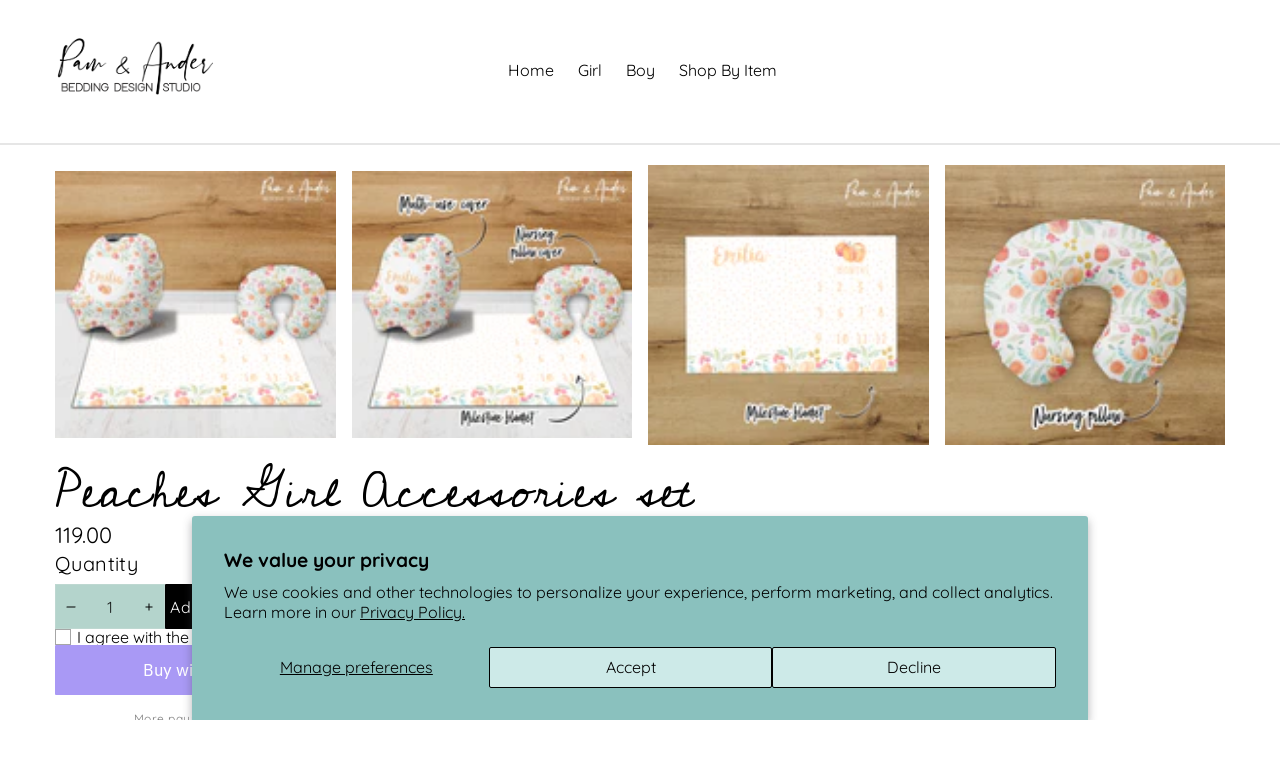

--- FILE ---
content_type: text/css
request_url: https://www.pamandander.com/cdn/shop/t/7/assets/component-calculator-shipping.css?v=122301972172904960171761770508
body_size: -16
content:
.haloCalculatorShipping{position:relative;margin:30px 0 12px;min-height:var(--free-shipping-min-height)}.haloCalculatorShipping .progress{position:relative;margin:0 0 10px;font-size:0;letter-spacing:0}.haloCalculatorShipping .progress.progress-hidden{display:none}.haloCalculatorShipping .progress .progress_shipping{height:var(--free-shipping-height);background-color:var(--free-shipping-bg);border-radius:var(--free-shipping-border-radius);border:0}.haloCalculatorShipping .progress .progress-meter{position:relative;display:block;width:100%;height:100%;font-size:calc(var(--font-body--size) + 2px);font-weight:var(--font-body--weight);letter-spacing:0;line-height:1;color:var(--free-shipping-color);animation:2s linear 0s infinite progress-bar-stripes;background-image:linear-gradient(45deg,rgba(255,255,255,.15) 25%,transparent 25%,transparent 50%,rgba(255,255,255,.15) 50%,rgba(255,255,255,.15) 75%,transparent 75%,transparent);background-size:40px 40px;transition:.9s linear;transition-property:width,background-color;border-radius:var(--free-shipping-border-radius)}.haloCalculatorShipping .progress .progress-meter .text{position:absolute;right:-20px;bottom:calc(var(--free-shipping-height) + 5px)}.haloCalculatorShipping .progress .progress-meter .circle-wrapper{position:absolute;right:calc((var(--free-shipping-height) + 6px) / -2);bottom:-3px;width:calc(var(--free-shipping-height) + 6px);height:calc(var(--free-shipping-height) + 6px);border-radius:var(--style-border-radius-50);background-color:#fff;border:3px solid var(--free-shipping-color)}.haloCalculatorShipping .progress .progress-meter:not(:has(>*)){background-image:none}.haloCalculatorShipping .progress.progress-free .progress_shipping{border-color:var(--free-shipping-bg-4)}.haloCalculatorShipping .progress.progress-30 .progress_shipping{border-color:var(--free-shipping-bg-1)}.haloCalculatorShipping .progress.progress-60 .progress_shipping{border-color:var(--free-shipping-bg-2)}.haloCalculatorShipping .progress.progress-100 .progress_shipping{border-color:var(--free_shipping_color3)}.haloCalculatorShipping .progress.progress-free .progress-meter{background-color:var(--free-shipping-bg-4)}.haloCalculatorShipping .progress.progress-30 .progress-meter{background-color:var(--free-shipping-bg-1)}.haloCalculatorShipping .progress.progress-60 .progress-meter{background-color:var(--free-shipping-bg-2)}.haloCalculatorShipping .progress.progress-100 .progress-meter{background-color:var(--free-shipping-bg-3)}.haloCalculatorShipping .message{font-size:var(--font-body--size);font-weight:var(--font-body--weight);letter-spacing:0;line-height:var(--font-body--line-height);color:var(--free-shipping-color);transition:color .35s ease-in-out}.haloCalculatorShipping .progress.progress-free+.message{color:var(--free-shipping-bg-4)}.haloCalculatorShipping .message .text{text-transform:capitalize}.halo-cart-sidebar .halo-sidebar-wrapper{padding-top:13px}.progress-truck-wrapper{position:absolute;right:calc(var(--free-shipping-height) * -1);bottom:calc(var(--free-shipping-height) - 2px)}.progress-truck-wrapper .icon-shipping-truck{fill:var(--free-shipping-bg);max-width:fit-content;width:calc(var(--free-shipping-height) * 3);height:calc(var(--free-shipping-height) * 3);transition:fill .35s ease-in-out}.haloCalculatorShipping .progress.progress-free .progress-meter .progress-truck-wrapper .icon-shipping-truck{fill:var(--free-shipping-bg-4);color:var(--free-shipping-bg-4)}.haloCalculatorShipping .progress.progress-30 .progress-meter .progress-truck-wrapper .icon-shipping-truck{fill:var(--free-shipping-bg-1);color:var(--free-shipping-bg-1)}.haloCalculatorShipping .progress.progress-60 .progress-meter .progress-truck-wrapper .icon-shipping-truck{fill:var(--free-shipping-bg-2);color:var(--free-shipping-bg-2)}.haloCalculatorShipping .progress.progress-100 .progress-meter .progress-truck-wrapper .icon-shipping-truck{fill:var(--free-shipping-bg-3);color:var(--free-shipping-bg-3)}.haloCalculatorShipping .progress-truck-wrapper .icon-shipping-truck .wheel{fill:#fff!important}
/*# sourceMappingURL=/cdn/shop/t/7/assets/component-calculator-shipping.css.map?v=122301972172904960171761770508 */


--- FILE ---
content_type: text/css
request_url: https://www.pamandander.com/cdn/shop/t/7/assets/component-localization-form.css?v=96421662836802860461761770508
body_size: 1192
content:
.localization-form{display:flex;flex-direction:column;flex:auto 1 0;padding:1rem;margin:0 auto}.localization-form.localization-form--language{flex-direction:row;align-items:center;justify-content:space-between;width:100%;padding:0;margin:0}.localization-form:only-child{display:inline-flex}.localization-form:only-child .button,.localization-form:only-child .localization-form__select:not(.localization-form__select--icon){margin:1rem 1rem .5rem;flex-grow:1}@media screen and (min-width: 750px){.localization-form:only-child .button,.localization-form:only-child .localization-form__select:not(.localization-form__select--icon){margin:0}}@media screen and (min-width: 1025px){.localization-form:only-child{margin:0 1rem 0 0}}.localization-form .button:not(.menu-drawer__back-button){padding:1rem}@media screen and (max-width: 749px){.localization-form .button:not(.menu-drawer__back-button){word-break:break-all}}.localization-form__select:not(.localization-form__select--icon){border-radius:var(--inputs-radius-outset);position:relative;margin-bottom:1.5rem;padding-left:1rem;text-align:left;min-height:calc(4rem + var(--localization-border-width) * 2);min-width:calc(7rem + var(--localization-border-width) * 2)}.disclosure__button.localization-form__select:not(.localization-form__select--icon){padding:calc(2rem + var(--localization-border-width));background:var(--color-background)}.localization-form__select:not(.localization-form__select--icon) .icon-caret{position:absolute;content:"";height:.6rem;right:calc(var(--localization-border-width) + 1.5rem);top:calc(50% - .2rem);transition:transform var(--duration-medium) ease-out}.localization-selector.link:not(.disclosure__button){text-decoration:none;appearance:none;-webkit-appearance:none;-moz-appearance:none;color:var(--color-foreground);width:100%;padding-right:4rem;padding-bottom:1.5rem}.disclosure .localization-form__select:not(.localization-form__select--icon){padding-top:1.5rem}.localization-selector option{color:#000}.localization-selector+.disclosure__list-wrapper{opacity:var(--opacity-100)}.disclosure{position:relative}.disclosure__button:not(.localization-form__select--icon){align-items:center;cursor:pointer;display:flex;gap:.5rem;height:4rem;padding:0 1.5rem;font-size:1.3rem;background-color:transparent}.disclosure__list-wrapper{border-width:var(--style-border-width-popover);border-style:solid;border-color:var(--color-foreground);overflow:hidden;position:absolute;bottom:100%;z-index:2;background:var(--color-background);border-radius:var(--style-border-radius-popover);box-shadow:var(--style-shadow-popover);max-height:27.5rem;transform:translate3d(0,100%,0)}@media screen and (min-width: 750px){.disclosure__list-wrapper{opacity:var(--opacity-0);visibility:hidden;transform:translateY(0);transition-property:opacity,transform;transition-duration:var(--duration-medium);transition-timing-function:var(--cubic-smooth)}.selector__dropdown.active .disclosure__list-wrapper{opacity:var(--opacity-100);visibility:visible;transform:translateY(-.4rem)}}.disclosure__list{position:relative;overflow-y:auto;font-size:1.4rem;padding-bottom:.5rem;padding-top:.5rem;scroll-padding:.5rem 0;max-height:20.5rem;min-width:12rem;width:max-content}.country-selector__list{padding-bottom:.95rem;padding-top:0}.country-selector__list--with-multiple-currencies{width:24rem}.selector__close-button{display:none}.country-filter,.language-filler{gap:.5rem;padding:var(--padding-sm) var(--padding-xs) var(--padding-xs)}.country-filter__reset-button,.country-filter__search-icon{right:calc(var(--localization-border-width));top:var(--localization-border-width)}.country-filter__reset-button:not(:focus-visible):after,.country-filter__reset-button:not(:focus):after{display:block;height:calc(100% - 1.8rem);content:"";position:absolute;right:0}.country-filter__reset-button:focus,.country-filter__reset-button:focus-visible{background:var(--color-background);z-index:4}.country-filter__reset-button:not(:focus-visible):not(.focused){box-shadow:inherit;background-color:inherit}.country-filter__reset-button:hover .icon{transform:scale(1.07)}.country-filter__reset-button .icon.icon-close,.country-filter__search-icon .icon{height:1.8rem;width:1.8rem;stroke-width:.1rem}.country-filter__search-icon{transition:opacity var(--duration-short) ease,visibility var(--duration-short) ease;opacity:var(--opacity-100);visibility:visible;pointer-events:none;cursor:text}.country-filter__search-icon--hidden{opacity:var(--opacity-0);visibility:hidden}@media screen and (max-width: 749px){.disclosure__list-wrapper.disclosure-selector{position:fixed;bottom:-1rem;left:0;width:100%;max-height:calc(100% - 20vh);border-radius:0;border:none;box-shadow:none;z-index:4}.disclosure__list.country-selector__list,.disclosure__list.language-selector__list{max-height:85%;min-width:100%;margin-bottom:0;padding-bottom:4rem;z-index:5}.selector__close-button.link,.selector__close-button{display:flex;justify-content:center;align-items:center;padding:0rem;background-color:transparent;height:4.4rem;width:4.4rem}.selector__close-button .icon{width:2rem;height:2rem}}@media screen and (min-width: 750px){.country-filter--no-padding,.language-filler.p-0{padding:0}}.countries{padding-top:.6rem}.popular-countries{border-bottom:1px solid rgb(var(--color-foreground-rgb) / var(--opacity-20));padding-bottom:.6rem;padding-top:.6rem}.disclosure__item{position:relative}.disclosure__link{display:grid;grid-template-columns:auto 1fr auto;align-items:center;gap:.5rem;padding:var(--padding-xs) var(--padding-sm);text-decoration:none;color:rgb(var(--color-foreground-rgb) / var(--opacity-75));word-break:break-word;text-overflow:ellipsis;white-space:nowrap;overflow:hidden;font-size:var(--menu-localization-font-size);font-family:var(--menu-localization-font);transition:text-decoration-color var(--animation-speed) var(--animation-easing),color var(--animation-speed) var(--animation-easing),background var(--animation-speed) var(--animation-easing)}.disclosure__link:hover{color:var(--color-foreground);background:rgb(var(--color-foreground-rgb) / var(--opacity-8))}.disclosure__link .icon-checkmark{width:1rem;margin-right:.2rem}.disclosure__link .country{text-overflow:ellipsis;white-space:nowrap;overflow:hidden}.disclosure__button[aria-expanded=true] .icon-caret{transform:rotatex(180deg)}.header-localization .localization-form:only-child{margin:0}.header-localization .disclosure .localization-form__select:not(.localization-form__select--icon){font-size:var(--menu-localization-font-size);letter-spacing:var(--letter-spacing--body-loose);font-family:var(--menu-localization-font);height:auto;min-height:initial;background:transparent}.header-localization .disclosure .localization-form__select:not(.localization-form__select--icon):hover{text-decoration:underline}.header-localization .localization-form__select:not(.localization-form__select--icon).link:after,.header-localization .localization-form__select:not(.localization-form__select--icon).link:before{box-shadow:none}.header-localization .localization-form__select:not(.localization-form__select--icon).link:focus-visible{outline:.2rem solid rgb(var(--color-foreground-rgb) / var(--opacity-50));outline-offset:-.2rem;box-shadow:0 0 .2rem rgb(var(--color-foreground-rgb) / var(--opacity-30))}.desktop-localization-wrapper{display:flex;flex-wrap:wrap;justify-content:flex-end}.desktop-localization-wrapper .localization-form:only-child{padding:0}.header-localization:not(.menu-drawer__localization){align-items:center}.header-localization:not(.menu-drawer__localization) .localization-form__select:not(.localization-form__select--icon){width:max-content;height:var(--size-38)}.header-localization:not(.menu-drawer__localization) .localization-form__select:not(.localization-form__select--icon):not(:has(.icon-caret)){padding:0 var(--padding-xs) 0 0;min-width:initial}.header-localization:not(.menu-drawer__localization) .localization-form__select:not(.localization-form__select--icon):has(.icon-caret){padding:0 var(--padding-3xl) 0 var(--padding-md)}.header-localization:not(.menu-drawer__localization) .localization-form:only-child .localization-form__select:not(.localization-form__select--icon){margin:0}.header-localization:not(.menu-drawer__localization).localization-form__select:not(.localization-form__select--icon)>span{max-width:20ch;white-space:nowrap;text-overflow:ellipsis;overflow:hidden}.header-localization:not(.menu-drawer__localization) localization-form:only-child .localization-form__select:not(.localization-form__select--icon)>span{max-width:26ch}.header-localization:not(.menu-drawer__localization) .localization-form__select:not(.localization-form__select--icon) .icon-caret{right:.8rem}.header-localization .country-filter__input:focus{padding:0 1.5rem;margin:0}@media screen and (min-width: 750px){.header-localization:not(.menu-drawer__localization) .disclosure__list-wrapper{bottom:initial;top:100%;right:0;opacity:var(--opacity-0);visibility:hidden;transform:translateY(.4rem)}.header-localization:not(.menu-drawer__localization) .selector__dropdown.active .disclosure__list-wrapper{opacity:var(--opacity-100);visibility:visible;transform:translateY(0)}}.menu-drawer__localization localization-form{display:block}.menu-drawer__localization .localization-form__select:not(.localization-form__select--icon){background-color:initial;margin-top:0;padding:1rem 3.6rem 1rem 0rem}.menu-drawer__localization .localization-form{padding:0}.menu-drawer__localization .localization-form:only-child .localization-form__select:not(.localization-form__select--icon){margin:0}.menu-drawer__localization+.list-social{margin-top:1rem}
/*# sourceMappingURL=/cdn/shop/t/7/assets/component-localization-form.css.map?v=96421662836802860461761770508 */


--- FILE ---
content_type: text/css
request_url: https://www.pamandander.com/cdn/shop/t/7/assets/component-predictive-search.css?v=99971195572526782011761770508
body_size: 965
content:
.predictive-search{border-width:var(--style-border-width-popover);border-style:solid;border-color:var(--color-foreground);background:var(--color-background);z-index:3;border-radius:var(--style-border-radius-popover);box-shadow:var(--style-shadow-popover);overflow-y:auto;-webkit-overflow-scrolling:touch;padding-bottom:var(--padding-2xl)}@media screen and (max-width: 749px){.predictive-search{max-height:70dvh!important}}.predictive-search--search-template{z-index:2;width:calc(100% + .2rem);position:absolute;top:100%;left:-.1rem;display:none;padding:var(--padding-xl)}.predictive-search__results-groups-wrapper{border-bottom:.1rem solid rgb(var(--color-foreground-rgb) / var(--opacity-8));padding-bottom:1rem}@media screen and (max-width: 749px){.predictive-search--header{right:0;left:0;top:100%}.predictive-search__results-groups-wrapper{flex-direction:column}.predictive-search__results-groups-wrapper:not(.predictive-search__results-groups-wrapper--no-suggestions){gap:2rem}}@media screen and (min-width: 750px){.predictive-search{width:calc(100% + .2rem)}.header predictive-search{position:relative}}predictive-search[open] .predictive-search,predictive-search[loading] .predictive-search{display:block}.predictive-search__result-group{display:flex;flex-direction:column;flex:1 1 auto;gap:2rem}.predictive-search__result-group:first-child .predictive-search__pages-wrapper{display:none}@media screen and (min-width: 750px){.predictive-search__results-groups-wrapper--no-products .predictive-search__result-group:nth-child(2),.predictive-search__result-group:last-child .predictive-search__pages-wrapper{display:none}.predictive-search__result-group:first-child .predictive-search__pages-wrapper{display:initial}}.predictive-search__heading{margin:0;padding:1.5rem 0 .75rem;color:rgb(var(--color-foreground-rgb) / var(--opacity-70));border-bottom:.1rem solid rgb(var(--color-foreground-rgb) / var(--opacity-10))}predictive-search .spinner{width:1.5rem;height:1.5rem;line-height:0}predictive-search:not([loading]) .predictive-search__loading-state,predictive-search:not([loading]) .predictive-search-status__loading{display:none}predictive-search[loading] .predictive-search__loading-state{display:flex;justify-content:center;padding:1rem}predictive-search[loading] .predictive-search__search-for-button{display:none}predictive-search[loading] .predictive-search__results-groups-wrapper~.predictive-search__loading-state{display:none}predictive-search[loading] .predictive-search__results-groups-wrapper~.predictive-search__search-for-button{display:initial}.predictive-search__list-item[aria-selected=true]>*,.predictive-search__list-item:hover>*,.predictive-search__item[aria-selected=true],.predictive-search__item:hover{color:var(--color-foreground);background-color:rgb(var(--color-foreground-rgb) / var(--opacity-4))}.predictive-search__item{display:flex;padding:1.2rem 2rem;text-align:left;text-decoration:none;width:100%}.predictive-search__item.link{text-transform:initial}.predictive-search__item:not(.predictive-search__item--term).link{display:inline-flex;width:initial}.predictive-search__item--link-with-thumbnail{display:grid;grid-template-columns:5rem 1fr;grid-column-gap:2rem;grid-template-areas:"product-image product-content"}.predictive-search__item-content{grid-area:product-content;display:flex;flex-direction:column}.link .predictive-search__item-content{display:inline}.predictive-search__item-content--centered{justify-content:center}.predictive-search__item-vendor{font-size:.9rem}.predictive-search__item-heading{margin:0}.predictive-search__item-query-result *:not(mark){font-weight:bolder}.predictive-search__item-query-result mark{color:rgb(var(--color-foreground-rgb) / var(--opacity-75))}.predictive-search__item-query-result mark{background-color:transparent}.predictive-search__item .price{color:rgb(var(--color-foreground-rgb) / var(--opacity-70));font-size:1.2rem}.predictive-search__item-vendor+.predictive-search__item-heading,.predictive-search .price{margin-top:.5rem}.predictive-search__item--term{justify-content:space-between;align-items:center;word-break:break-all}@media screen and (min-width: 750px){.predictive-search__item--term{padding-top:1rem;padding-bottom:1rem}}.predictive-search__item--term .icon-arrow{width:1.4rem;height:1.4rem;flex-shrink:0;color:var(--color-primary)}.predictive-search__image{grid-area:product-image;object-fit:contain;font-family:"object-fit: contain"}.search-modal.search-modal--full{--style-shadow-popover: none;top:0;right:0;bottom:0;left:0;position:fixed;background:transparent;display:block}.search-modal.search-modal--full .modal-overlay:after{top:0;background:rgba(var(--color-foreground-rgb) / var(--opacity-70))}.search-modal.search-modal--full .search-modal__content{align-items:flex-start;padding:0;padding-top:4.4rem;background:var(--color-white);height:auto}.search-modal.search-modal--full .predictive-search--center{display:grid;grid-template-columns:minmax(1.6rem,1fr) min(150rem,calc(100% - 3.2rem)) minmax(1.6rem,1fr);max-height:80dvh}.search-modal.search-modal--full .predictive-search--center>*{grid-column:2}@media screen and (min-width: 1025px){.search-modal.search-modal--full .search-modal__form{max-width:100%}}:is(.search-modal:has(predictive-search),.search-drawer:has(predictive-search)) .predictive-search{margin-top:var(--padding-2xl);border:none}:is(.search-modal:has(predictive-search),.search-drawer:has(predictive-search)) .search__button{z-index:1}:is(.search-modal:has(predictive-search),.search-drawer:has(predictive-search)) .search__button:not(:focus-visible):not(.focused),:is(.search-modal:has(predictive-search),.search-drawer:has(predictive-search)) .reset__button:not(:focus-visible):not(.focused),:is(.search-modal:has(predictive-search),.search-drawer:has(predictive-search)) .search__button,:is(.search-modal:has(predictive-search),.search-drawer:has(predictive-search)) .reset__button{background-color:var(--color-primary-button-background)}:is(.search-modal:has(predictive-search),.search-drawer:has(predictive-search)) .search__input.field__input{box-shadow:none}:is(.search-modal:has(predictive-search),.search-drawer:has(predictive-search)) .field:after{box-shadow:none;height:1px;top:auto;bottom:0;background-color:rgba(var(--color-foreground-rgb) / var(--opacity-100));transform:scaleX(0);transition:transform var(--duration-extra-long) var(--ease-out-smooth);transform-origin:left}:is(.search-modal:has(predictive-search),.search-drawer:has(predictive-search)) .field:hover .field:after{box-shadow:none}:is(.search-modal:has(predictive-search),.search-drawer:has(predictive-search)) .predictive-search--center .field__label{left:calc(var(--inputs-border-width) + var(--minimum-touch-target))}:is(.search-modal:has(predictive-search),.search-drawer:has(predictive-search)) .reset__button{top:0}:is(.search-modal:has(predictive-search),.search-drawer:has(predictive-search)) .reset__button:after{border:none}.search-modal:has(predictive-search) .predictive-search{border-top:.1rem solid rgb(var(--color-foreground-rgb) / var(--opacity-8))}.search-modal:has(predictive-search) .search__button{left:var(--inputs-border-width);right:auto}.search-modal:has(predictive-search) .search__input.field__input{padding-left:calc(var(--minimum-touch-target) + var(--margin-xs))}.search-modal:has(predictive-search) .predictive-search--center .field__label{left:calc(var(--inputs-border-width) + calc(var(--minimum-touch-target) + 1rem))}.search-drawer:has(predictive-search) .search__button{top:-.1rem;right:-.1rem;left:unset}.search-drawer:has(predictive-search) .search__input.field__input{border-radius:unset;padding-left:0}.search-drawer:has(predictive-search) .predictive-search--center .field__label{left:0}:is(details[open]>.search-modal.search-modal--full,.search-drawer.active) .field:after{transform:scaleX(1)}.predictive-search-results__wrapper{padding-block-end:var(--padding-sm);padding-inline:0;scroll-snap-type:x mandatory;scroll-padding:0 var(--padding-xl);scrollbar-width:none;-ms-overflow-style:none}.predictive-search-results__wrapper.predictive-search-results__wrapper-queries{margin-block:var(--margin-lg);gap:var(--gap-lg)}.predictive-search-results__pill{font-weight:500;white-space:nowrap;color:var(--color-foreground);transition:background-color var(--animation-speed-medium) var(--animation-timing-hover),box-shadow var(--animation-speed-medium) var(--animation-timing-bounce),transform var(--animation-speed-medium) var(--animation-timing-bounce);background:rgba(var(--color-foreground-rgb) / .1);padding:6px 8px}.predictive-search-results__pill.link{text-transform:initial}@media (hover: hover){.predictive-search-results__pill:hover{background-color:var(--pills-pill-background-color)}}
/*# sourceMappingURL=/cdn/shop/t/7/assets/component-predictive-search.css.map?v=99971195572526782011761770508 */


--- FILE ---
content_type: text/css
request_url: https://www.pamandander.com/cdn/shop/t/7/assets/component-price.css?v=161465209414357301371761770508
body_size: -308
content:
.price{font-size:inherit;letter-spacing:inherit;color:var(--color-foreground)}.price>*{display:inline-block;vertical-align:top}.price.price--unavailable{visibility:hidden}.price--end{text-align:right}.price .price-item{display:inline-block;margin:0 1rem 0 0}.price__regular .price-item--regular{margin-right:0}.price:not(.price--show-badge) .price-item--last:last-of-type{margin:0}.price--large{font-size:1.6rem;letter-spacing:.13rem}@media screen and (min-width: 750px){.price{margin-bottom:0}.price--large{font-size:1.8rem}}.price--sold-out .price__availability,.price__regular{display:block}.price__sale,.price__availability,.price .price__badge-sale,.price .price__badge-sold-out,.price--on-sale .price__regular,.price--on-sale .price__availability{display:none}.price--sold-out .price__badge-sold-out,.price--on-sale .price__badge-sale,.volume-pricing--sale-badge .price__badge-sale{display:inline-block}.volume-pricing--sale-badge .price__badge-sale{margin-left:.5rem}.price--on-sale .price__sale{display:initial;flex-direction:row;flex-wrap:wrap}.price--center{display:initial;justify-content:center}.price--on-sale .price-item--regular{text-decoration:line-through;color:rgb(var(--color-foreground-rgb) / var(--opacity-75));font-size:1.3rem}.unit-price{display:block;font-size:1.1rem;letter-spacing:.04rem;margin-top:.2rem;text-transform:uppercase;color:rgb(var(--color-foreground-rgb) / var(--opacity-70))}
/*# sourceMappingURL=/cdn/shop/t/7/assets/component-price.css.map?v=161465209414357301371761770508 */


--- FILE ---
content_type: text/css
request_url: https://www.pamandander.com/cdn/shop/t/7/assets/animation.css?v=30692178099285625771761770508
body_size: -206
content:
@keyframes marquee-rtl{0%{transform:translate(0)}to{transform:translate(-100%)}}@keyframes marquee{0%{transform:translate(-100%)}to{transform:translate(0)}}.marquee-animate-rtl{-webkit-animation:marquee-rtl var(--marquee-duration) linear infinite;animation:marquee-rtl var(--marquee-duration) linear infinite}.marquee-animate{-webkit-animation:marquee var(--marquee-duration) linear infinite;animation:marquee var(--marquee-duration) linear infinite}.marquee-list:hover .marquee-scroll,.title-wrapper-marquee:hover .title-marquee{animation-play-state:paused}@keyframes search-element-slide-up{0%{opacity:0;transform:translateY(.8rem)}to{opacity:1;transform:translateY(0)}}@keyframes search-element-slide-up-heading{0%{opacity:0;transform:translateY(100%)}to{opacity:1;transform:translateY(0)}}@keyframes menu-drawer-item-open{0%{visibility:hidden;opacity:0;transform:translate(-1rem)}to{visibility:visible;opacity:1;transform:translate(0)}}@keyframes menu-item-open{0%{visibility:hidden;opacity:0;transform:translate(25%)}to{visibility:visible;opacity:1;transform:translate(0)}}@keyframes header-sticky-slide-down{0%{transform:translateY(-100%);opacity:0}to{transform:translateY(0);opacity:1}}@keyframes header-sticky-slide-up{0%{transform:translateY(0);opacity:1}to{transform:translateY(-100%);opacity:0}}@keyframes text-shimmer{0%{background-position:100% 0}to{background-position:-100% 0}}@keyframes shimmer{0%{background-position:-1200px 0}to{background-position:1200px 0}}.animate-shimmer{animation-duration:2.25s;animation-fill-mode:forwards;animation-iteration-count:inherit;animation-name:shimmer;animation-timing-function:linear;border:none!important;border-radius:0!important;background:var(--bg-medium-gray);background:linear-gradient(to right,var(--bg-medium-gray) 4%,var(--bg-light-gray) 25%,var(--bg-medium-gray) 36%);background-size:2000px 100%}
/*# sourceMappingURL=/cdn/shop/t/7/assets/animation.css.map?v=30692178099285625771761770508 */


--- FILE ---
content_type: text/css
request_url: https://www.pamandander.com/cdn/shop/t/7/compiled_assets/styles.css?v=912
body_size: 36586
content:
@media (min-width: 750px){.blog-posts-section.layout-panel-flex--row .section-resource-list__header{width:calc(var(--header-width) - var(--gap) / 2)}.blog-posts-section.layout-panel-flex--row .blog-posts-block{width:calc(100% - var(--header-width) - var(--gap) / 2)}}@media (min-width: 750px) and (max-width: 1024px){.tablet-column.blog-posts-section.layout-panel-flex--row .section-resource-list__header,.tablet-column.blog-posts-section.layout-panel-flex--row .blog-posts-block{width:100%}}@media (max-width: 749px){.blog-posts-section.mobile-direction--row:not(.tablet-column) .section-resource-list__header{width:calc(var(--header-width) - var(--gap) / 2)}.blog-posts-section.mobile-direction--row:not(.tablet-column) .blog-posts-block{width:calc(100% - var(--header-width) - var(--gap) / 2)}}.faqs-filterDropdown{width:fit-content;min-width:16rem;min-height:4rem}.faqs-filterDropdown .faqs-filterDropdown-summary{padding:.7rem 1.8rem;display:flex;align-items:center;border:var(--style-border-width) solid var(--color-foreground);border-radius:var(--style-border-radius-buttons-primary)}.details__summary .icon-caret{height:var(--icon-size-xs);width:var(--icon-size-xs);color:rgb(var(--color-foreground-rgb) / var(--icon-opacity));margin-block:var(--margin-2xs);transition:color var(--animation-speed) var(--animation-easing),transform var(--animation-speed) var(--animation-easing)}.faqs-filterDropdown-menu li{text-transform:capitalize;cursor:pointer}@media screen and (min-width: 750px) and (max-width: 1024px){.section--featured-collection-cate .section-global__content{display:grid;grid-template-columns:1fr 2fr;grid-template-rows:1fr;gap:var(--gap);grid-auto-flow:dense}.section--featured-collection-cate .section-global__content>:nth-child(1),.section--featured-collection-cate .section-global__content>:nth-child(2){grid-column-end:span 1;grid-row-end:span 1}.section--featured-collection-cate .section-global__content>:nth-child(3){grid-column-end:span 2}}.product-infinite-scroll{margin-top:5.5rem}.section--featured-collection:has(.type-style--tabs-grid) .has-media-banner,.section--featured-collection:has(.type-style--tabs-carousel) .has-media-banner{grid-template-columns:1fr;gap:var(--gap)}@media screen and (min-width: 1025px){.section--featured-collection:has(.type-style--tabs-grid) .has-media-banner,.section--featured-collection:has(.type-style--tabs-carousel) .has-media-banner{grid-template-columns:var(--columns-vertical-int, 1fr 2fr);grid-template-areas:var(--grid-template-areas, "banner content")}:is(.section--featured-collection:has(.type-style--tabs-grid) .has-media-banner,.section--featured-collection:has(.type-style--tabs-carousel) .has-media-banner) .collection-banner{grid-area:banner;height:var(--size-style-height)}:is(.section--featured-collection:has(.type-style--tabs-grid) .has-media-banner,.section--featured-collection:has(.type-style--tabs-carousel) .has-media-banner).media-block--small{--columns-vertical-int: .46fr 2fr}:is(.section--featured-collection:has(.type-style--tabs-grid) .has-media-banner,.section--featured-collection:has(.type-style--tabs-carousel) .has-media-banner).media-block--large{--columns-vertical-int: 1.3fr 2fr}:is(.section--featured-collection:has(.type-style--tabs-grid) .has-media-banner,.section--featured-collection:has(.type-style--tabs-carousel) .has-media-banner).has-category-list{--columns-vertical-int: 1fr 2.6fr 1fr;--grid-template-areas: "banner content category"}:is(.section--featured-collection:has(.type-style--tabs-grid) .has-media-banner,.section--featured-collection:has(.type-style--tabs-carousel) .has-media-banner).has-category-list.media-block--small{--columns-vertical-int: 1fr 3.25fr 1fr}.section--featured-collection:has(.type-style--tabs-grid) .has-media-banner.has-media-banner-right,.section--featured-collection:has(.type-style--tabs-carousel) .has-media-banner.has-media-banner-right{--columns-vertical-int: 2fr 1fr}:is(.section--featured-collection:has(.type-style--tabs-grid) .has-media-banner.has-media-banner-right,.section--featured-collection:has(.type-style--tabs-carousel) .has-media-banner.has-media-banner-right).media-block--small{--columns-vertical-int: 2fr .46fr}:is(.section--featured-collection:has(.type-style--tabs-grid) .has-media-banner.has-media-banner-right,.section--featured-collection:has(.type-style--tabs-carousel) .has-media-banner.has-media-banner-right).media-block--large{--columns-vertical-int: 2fr 1.3fr}}@media screen and (max-width: 750px){.product-infinite-scroll{margin-top:calc(var(--show-more-button-offset, 5.5rem) * .5)}.has-media-banner-widget.grid-layout{--card-grid-per-row: 1}.has-media-banner-widget .collection-banner{order:1}}.collection-banner .video-wrapper .content-inside-media,.collection-banner .video-wrapper .deferred-media__poster{pointer-events:none}.collection-banner .video-wrapper .content-inside-media__inner{pointer-events:visible}.collection-banner .video-wrapper .deferred-media__poster-icon{pointer-events:visible;cursor:pointer}.collection-banner .video-wrapper:has(.deferred-media[loaded=true]) .video-wrapper__caption{display:none}.collection-banner .video-poster-button{width:6.4rem;height:6.4rem}.collection-banner .video-poster-button .button{height:100%;min-width:100%}.collection-banner.image-zoomin{overflow:hidden}.collection-banner.image-zoomin .collection-banner__image{transition:transform var(--hover-transition-duration) var(--hover-transition-timing)}.collection-banner.image-zoomin:hover .collection-banner__image{transform:scale(var(--hover-subtle-zoom-amount))}.featured-product-section .section-content-wrapper{grid-template-columns:1fr;display:grid;overflow:hidden}@media (min-width: 750px){.featured-product-section .section-content-wrapper{grid-template-columns:1fr 1fr}}.featured-product-section .product-media-container.constrain-height{--viewport-offset: 400px;--constrained-min-height: var(--visual-preview--height, 80dvh)}@media screen and (min-width: 750px){.featured-product-section .product-media-container.constrain-height{--viewport-offset: 300px}}.featured-product-section .product-card__link{--padding-block: 20px;--padding-inline: 20px}@media screen and (min-width: 750px){.featured-product-section .product-card__link{--padding-block: 40px;--padding-inline: 40px}}@media screen and (max-width: 749px){.featured-product-section .media-block{order:-1}}body{--header-height: 0px;--header-group-height: var(--header-height);--transparent-header-offset-boolean: 0}body:has(>#header-group>header){--header-height: 60px}body:has(>#header-group:empty){--header-group-height: 0px}:is(.header[transparent=not-sticky]:not([data-sticky-state]),.header[transparent=not-sticky][data-sticky-state=inactive]) .header__icon.button{border:none}:is(:is(.header[transparent=not-sticky]:not([data-sticky-state]),.header[transparent=not-sticky][data-sticky-state=inactive]):not(:has(.list-menu__item:is(:hover,[aria-expanded=true],[data-animating]))),:is(.header[transparent=not-sticky]:not([data-sticky-state]),.header[transparent=not-sticky][data-sticky-state=inactive]):not(:has(.details--dropdown:not(.details--dropdown-language):is(:hover)))) .header__icon.button{background-color:transparent}.header:has(.header__row--bottom) .row-group--shadow .header__row--bottom{box-shadow:rgba(var(--color-shadow-rgb) / var(--opacity-20)) 0 .2rem 2rem}.header:not(:has(.header__row--bottom)) .row-group--shadow .header__row--top{box-shadow:rgba(var(--color-shadow-rgb) / var(--opacity-20)) 0 .2rem 2rem}.header[transparent]{--language-button-background-color: transparent;--language-button-border-color: transparent;--header-bg-color: transparent;--header-logo-opacity: 0;--header-logo-inverse-opacity: 1;position:absolute;top:0;left:0;right:0;background-color:transparent;z-index:var(--layer-overlay)}.header[transparent][transparent=not-sticky][data-sticky-state=active],.header[transparent]:has(.header__icon--menu button.active),.header[transparent]:has(.mega-menu__list:hover),.header[transparent]:has(.list-menu__item:is(:hover,[aria-expanded=true],[data-animating])),.header[transparent]:has(.details--dropdown:not(.details--dropdown-language):is(:hover)),.header[transparent]:has(.menu-list__list-item[slot=overflow] .list-menu__item:is(:hover,[aria-expanded=true],[data-animating])){--header-logo-opacity: 1;--header-logo-inverse-opacity: 0;--header-bg-color: unset;--color-foreground: inherit;--color-foreground-rgb: inherit;--color-background: inherit;--color-background-rgb: inherit;--color-border: inherit;--color-border-rgb: inherit}:is(.header[transparent][transparent=not-sticky][data-sticky-state=active],.header[transparent]:has(.header__icon--menu button.active),.header[transparent]:has(.mega-menu__list:hover),.header[transparent]:has(.list-menu__item:is(:hover,[aria-expanded=true],[data-animating])),.header[transparent]:has(.details--dropdown:not(.details--dropdown-language):is(:hover)),.header[transparent]:has(.menu-list__list-item[slot=overflow] .list-menu__item:is(:hover,[aria-expanded=true],[data-animating]))) .header__row .button{--animation-speed: var(--animation-speed-fast)}:is(.header[transparent][transparent=not-sticky][data-sticky-state=active],.header[transparent]:has(.header__icon--menu button.active),.header[transparent]:has(.mega-menu__list:hover),.header[transparent]:has(.list-menu__item:is(:hover,[aria-expanded=true],[data-animating])),.header[transparent]:has(.details--dropdown:not(.details--dropdown-language):is(:hover)),.header[transparent]:has(.menu-list__list-item[slot=overflow] .list-menu__item:is(:hover,[aria-expanded=true],[data-animating]))) .details--dropdown:is(:hover)>.link.link--hover-underline .text{background-position-x:left;background-size:100% 1px}.header[transparent] .header__row{transition:color var(--animation-values-slow),border-color var(--animation-values-slow),background-color var(--animation-values-slow)}.header[transparent] .header__row .button{--animation-speed: var(--animation-speed-slow)}:is(.header[transparent]:not([data-sticky-state=active]),.header[transparent=always][data-sticky-state=active]) .header__row:not(:has(.mega-menu__list:hover,.list-menu__item:is(:hover,[aria-expanded=true],[data-animating]),.details--dropdown:not(.details--dropdown-language):is(:hover),.menu-list__list-item[slot=overflow] .list-menu__item:is(:hover,[aria-expanded=true],[data-animating]))){--color-foreground: inherit;--color-foreground-rgb: inherit;--color-border: inherit;--color-border-rgb: inherit;--color-primary-button-text: inherit;--color-primary-button-hover-text: inherit;--color-primary-button-hover-border: inherit;--color-primary-button-hover-background: inherit;--color-primary: inherit;--color-primary-rgb: inherit;--color-input-text: inherit;--color-input-border: inherit}:is(.header[transparent]:not([data-sticky-state=active]),.header[transparent=always][data-sticky-state=active]) .header__row:not(:has(.mega-menu__list:hover,.list-menu__item:is(:hover,[aria-expanded=true],[data-animating]),.details--dropdown:not(.details--dropdown-language):is(:hover),.menu-list__list-item[slot=overflow] .list-menu__item:is(:hover,[aria-expanded=true],[data-animating]))) .search--inline{--color-input-text: inherit;--color-input-border: inherit;--color-primary-button-text: inherit}.header-section{position:relative;z-index:var(--layer-raised);transition:height var(--animation-speed-slowest);width:100%}.header-section:has(.header[data-sticky-type]){position:sticky;z-index:var(--layer-sticky)}#header-group:has(#header-component[data-sticky-type]){display:contents}.header-section:has(>#header-component[data-sticky-type=always]),.header-section:has(>#header-component[data-sticky-type=scroll-up][data-sticky-state=active]){position:sticky;top:-1px;z-index:var(--layer-sticky)}.header-section:has(.header[data-sticky-type=always][data-sticky-state=active]),.header-section:has(.header[data-sticky-type=scroll-up][data-sticky-state=active]){view-transition-name:header-component;animation:header-sticky-slide-down var(--animation-speed-slowest) forwards}.header-section:has(.header[data-sticky-type=scroll-up][data-sticky-state=idle]),.header-section:has(.header[data-sticky-type=scroll-up][data-sticky-state=active][data-animating]){animation:header-sticky-slide-up var(--animation-speed) forwards}.header__row{--color-primary-button-background: transparent;--color-primary-button-border: transparent;position:relative;background-color:var(--header-bg-color, var(--color-background))}.header__row:has(.header__search--inline),.header__row:has(.header__search--inline .search__input.field__input:focus){z-index:3}.header__row.header__row--top:has(.header-localization){z-index:4}.header{--last-item-minus-margin: 0rem}.header .header__row--top{padding-block-start:var(--padding-block-start-top);padding-block-end:var(--padding-block-end-top)}.header .header__row--bottom{padding-block-start:var(--padding-block-start-bottom);padding-block-end:var(--padding-block-end-bottom)}.header__row--top:not(.divider--page-width),.header__row--top.divider--page-width .header__columns,.header__row--bottom{border-bottom:var(--border-bottom-width) solid var(--color-border)}.header__row--bottom .header__column--right>*:last-child{margin-right:calc(var(--last-item-minus-margin) * -1)}@media screen and (max-width: 749px){.header__row--top:not(.divider--page-width),.header__row--top.divider--page-width .header__columns{border-bottom-width:var(--border-bottom-width-mobile)}}@media screen and (min-width: 750px){.header__row.divider--page-width:not(.section--page-width) .header__columns:not(:has(.header-multi-site)){padding-inline-start:0;padding-inline-end:0;margin-inline-start:var(--page-margin);margin-inline-end:var(--page-margin)}}.header__row.divider--page-width:not(.section--page-width) .header__columns:has(.header-multi-site){padding-inline:0}@media screen and (min-width: 1025px){.header__row.divider--page-width:not(.section--page-width) .header__columns:has(.header-multi-site){padding-inline-start:0;padding-inline-end:var(--page-margin)}}.header__column{display:flex;align-items:center}@media screen and (max-width: 1024px){.header__column{display:contents}}.header__column--left,.header__column--center{gap:var(--gap-items);grid-area:left}.header__column--center{justify-content:center;grid-area:center}.header__column--center header-menu:only-child .overflow-menu::part(list){justify-content:center}.header__column--right{gap:var(--gap-items);justify-content:flex-end;grid-area:right}.header__column--right .overflow-menu::part(list){justify-content:flex-end}.header__columns{--header-left: 1fr;--header-center: auto;--header-right: 1fr;--header-template-columns: var(--header-left) var(--header-center) var(--header-right);--header-mobile-bookend: 44px;display:grid;grid-template-areas:"left center right";grid-gap:var(--gap-xl);grid-template-columns:var(--header-template-columns)}.header__columns:has(.header__column--center .header-menu){--header-center: auto;--header-left: minmax(max-content, 1fr);--header-right: minmax(max-content, 1fr)}.header__columns:has(.header__column--center .header__search):not(:has(.header__column--center .header-menu)){--header-center: minmax(max-content, 1fr);--header-left: minmax(max-content, 1fr);--header-right: minmax(max-content, 1fr)}.header__columns:has(.header__column--center .header__search):not(:has(.header__column--center .header-menu)) .header__search,.header__columns:has(.header__column--center .header__search):not(:has(.header__column--center .header-menu)) .search-action{width:100%;justify-content:center}.header__columns:has(.header__column--center .header__search) .header__search .svg-wrapper{margin-inline-start:0}.header__columns:has(.header__column--left .header__search .search--inline) .header__search .details__list{left:0}.header__columns:has(.header__column--left .header__search .search--inline) .header__search .search-modal__form:has(.search__input.field__input:focus) .details__list,.header__columns:has(.header__column--left .header__search .search--inline) .header__search .search-modal__form[open] .details__list{opacity:1;transform:translate3d(0,1rem,0);pointer-events:auto}.header__columns:has(.header__column--center .header__search .search--inline) .header__search .predictive-search--center{width:100%;max-height:70dvh}.header__columns:has(.header__column--center .header__search .search--inline) .header__search .details__list{left:50%;transform:translate(-50%,5rem)}.header__columns:has(.header__column--center .header__search .search--inline) .header__search .search-modal__form:has(.search__input.field__input:focus) .details__list,.header__columns:has(.header__column--center .header__search .search--inline) .header__search .search-modal__form[open] .details__list{transform:translate3d(-50%,1rem,0)}.header__columns:has(.header__column--right .header__search .search--inline) .header__search .details__list{right:0}.header__columns:has(.header__column--right .header__search .search--inline) .header__search .search-modal__form:has(.search__input.field__input:focus) .details__list,.header__columns:has(.header__column--right .header__search .search--inline) .header__search .search-modal__form[open] .details__list{transform:translate3d(0,1rem,0)}.header__columns:has(.header__search .search--inline) .search__input.field__input{padding:1.5rem 0 1.5rem 2rem}.header__columns:has(.header__search .search--inline) .header__search--underline .search__input.field__input{padding-left:0}.header__columns:has(.header__search .search--inline) .header__search .details__list{opacity:0;transition:opacity var(--animation-speed) var(--animation-easing),transform var(--animation-speed) var(--animation-easing);pointer-events:none}.header__columns:has(.header__search .search--inline) .header__search .search-modal__form:has(.search__input.field__input:focus) .details__list,.header__columns:has(.header__search .search--inline) .header__search .search-modal__form[open] .details__list{opacity:1;pointer-events:auto}.header__columns:has(.header__search .search--inline) .predictive-search{padding-inline:var(--padding-2xl);max-height:70dvh}.header__columns:has(.header__column--center .header-menu):has(.header__column--center .header__search){--header-center: minmax(max-content, 2fr);--header-left: minmax(max-content, 1fr);--header-right: minmax(max-content, 1fr)}.header__columns:has(.header__column--center .header-menu):has(.header__column--center .header__search) .header__search{width:30rem}.header__columns:has(.header__column--center .header-menu):has(.header__column--center .header__search) .header__column--center{justify-content:space-between}.header__columns:has(.header__column--center .header-menu):has(.header__column--center .header__search) .predictive-search-results__list-inline{--card-grid-per-row: 2}@media screen and (min-width: 750px){.header__columns:where(:not(:has(.header__column--center))){--header-template-columns: var(--header-left) var(--header-right);grid-template-areas:"left right"}}.header__columns:where(:not(:has(.header__column--center))):has(.header__column--right header-menu){--header-right: auto;--header-left: minmax(max-content, 1fr)}.header__columns:where(:not(:has(.header__column--center))):has(.header__column--left header-menu){--header-left: auto;--header-right: minmax(max-content, 1fr)}@media screen and (max-width: 1024px){.header__columns{--header-template-columns: var(--header-mobile-bookend) var(--header-mobile-bookend) 1fr var(--header-mobile-bookend) var(--header-mobile-bookend);grid-template-areas:"leftA leftB center rightA rightB";grid-column:span 3;grid-gap:var(--gap-2xs);align-items:center;padding-block:0;padding-inline:0 var(--padding-3xs)}.header__columns .header-logo{grid-area:center;text-align:center}.header__columns:not(:has(.header-actions)) .search-action{grid-area:leftB}.header__columns .account-actions,.header__columns:not(:has(.account-actions)) .search-action{grid-area:rightA}.header__columns .search-action{grid-area:leftB}.header__columns .header-actions{grid-area:rightB}.header__columns:has(.header-multi-site) .header-multi-site{grid-column:1 / 6;grid-row:1}.header__columns:has(.header-multi-site) .header-logo,.header__columns:has(.header-multi-site):not(:has(.header-actions)) .search-action,.header__columns:has(.header-multi-site) .account-actions,.header__columns:has(.header-multi-site):not(:has(.account-actions)) .search-action,.header__columns:has(.header-multi-site) .search-action,.header__columns:has(.header-multi-site) .header-actions{grid-row:2}}.header__columns:not(:has(.header__column)){grid-template-columns:1fr}@media screen and (min-width: 750px){.header__columns:has(.header__column--left .header__vertical-menu){--header-left: 1fr;--header-right: max-content}}@media screen and (min-width: 750px){.header__columns:has(.header__column--right .header__vertical-menu){--header-left: max-content;--header-right: 1fr}}@media screen and (min-width: 750px){.header__columns:has(.header__column--left):has(.header__column--right):has(.header-menu):has(.header-localization):not(:has(.header__column--center)){--header-left: 1fr;--header-right: max-content}}@media screen and (min-width: 750px){.header__columns:has(.header__column--left .header-menu):has(.header__column--right .header-block:only-child):not(:has(.header__column--center)){--header-left: 1fr;--header-right: max-content}}@media screen and (min-width: 1025px){.header__columns:has(.search--inline) .header__search .details__list{min-width:62.5rem}}.blog-posts-container{display:flex;flex-direction:column;width:100%;gap:var(--blog-post-container-gap-mobile)}@media screen and (min-width: 750px){.blog-posts-container{gap:var(--blog-post-container-gap)}}.blog-posts__main .blog-post-item{--blog-post-card-scale: .6;grid-column:span 6}.blog-posts:not(:has(.blog-posts__sidebar-drawer)) .toggle-sidebar{display:none}.blog-posts__main:not(:has(.blog-posts__sidebar-drawer)){grid-template-columns:1fr}@media screen and (min-width: 1025px){.blog-posts__main:has(.blog-posts__sidebar-drawer){grid-template-columns:minmax(27rem,30%) 1fr;column-gap:var(--columns-gap)}}@media screen and (min-width: 1440px){.blog-posts__main:has(.blog-posts__sidebar-drawer){grid-template-columns:27rem 1fr}}.toggle-sidebar{margin-bottom:2rem;margin-left:auto}@media screen and (min-width: 1025px){.toggle-sidebar{display:none}}.cart-page{--cart-font-size--2xs: var(--font-size--2xs);--cart-font-size--xs: var(--font-size--xs);--cart-font-size--sm: var(--font-size--sm);--cart-font-size--md: var(--font-size--md);--cart-font-size--2xl: var(--font-size--2xl);display:grid;grid-template-columns:1fr;gap:0 var(--gap-3xl)}.cart-page--empty{display:flex;flex-direction:column;align-items:center;justify-content:center}.cart-page--empty .cart-page__title,.cart-page--empty .cart-page__more-blocks{margin-top:var(--margin-6xl)}.cart-page__more-blocks{width:100%}.cart-page--empty .cart-title{text-align:center}.cart-page__main{grid-column:1}.cart-page__summary{max-width:max(50vw,75rem);padding-top:var(--padding-xl)}@media screen and (min-width: 1025px){.cart-page__items,.cart-page__summary{grid-column-end:span 2}.cart-page__summary{height:100%;padding-top:0;position:relative}.section--page-width .cart-page:has(.cart__container--extend){grid-column:2 / 4;grid-template-columns:1fr minmax(var(--side-cart-width),calc((100vw - var(--page-width)) / 2 + var(--side-cart-width)))}.cart__container--extend{height:100%}}@media screen and (min-width: 1200px){.cart-page{grid-template-columns:1fr var(--side-cart-width);grid-template-rows:1fr;grid-auto-flow:dense}.cart-page__items,.cart-page__summary{grid-column-end:span 1}}.main-collection-grid{grid-column:var(--grid-column--mobile)}.collection-wrapper:has(.facets--vertical,.facets--vertical .collection-header){grid-template-rows:max-content max-content 1fr}.main-collection-grid{grid-column:1/14}@media screen and (min-width: 750px){.main-collection-grid{grid-column:var(--grid-column--desktop)}}@media screen and (min-width: 750px){.collection-wrapper{grid-template-columns:1fr repeat(var(--centered-column-number),minmax(0,calc((var(--page-width) - var(--page-margin) * 2) / var(--centered-column-number)))) 1fr}}@media screen and (min-width: 750px){.collection-wrapper:has(.collection-wrapper--full-width),.collection-wrapper:has(.facets-block-wrapper--vertical){grid-column:1 / -1;grid-template-columns:minmax(var(--page-margin),1fr) 24rem repeat(calc(var(--centered-column-number) - 1),minmax(0,calc((var(--page-width) - var(--page-margin) * 2 - 24rem) / (var(--centered-column-number) - 1)))) minmax(var(--page-margin),1fr)}}@media screen and (min-width: 750px){.collection-wrapper:has(.facets-block-wrapper--vertical.facets-block-wrapper--right){grid-template-columns:minmax(var(--page-margin),1fr) repeat(calc(var(--centered-column-number) - 1),minmax(0,calc((var(--page-width) - var(--page-margin) * 2 - 24rem) / (var(--centered-column-number) - 1)))) 24rem minmax(var(--page-margin),1fr)}}.collection-wrapper:has(.facets--horizontal) .collection-header{grid-column:1 / -1}@media screen and (max-width: 749px){.collection-wrapper:has(.facets-block-wrapper--full-width.facets-block-wrapper--vertical){display:grid;grid-template-columns:repeat(var(--centered-column-number),1fr)}.collection-wrapper:has(.facets-block-wrapper--full-width.facets-block-wrapper--vertical) .main-collection-grid{grid-column:1 / 13}}@media screen and (min-width: 1025px){.collection-wrapper:has(.facets--vertical) .facets-block-wrapper--vertical:not(.hidden)~.facets-vertical-sort,.collection-wrapper:has(.facets--vertical) .facets-block-wrapper--vertical:not(.hidden)~.collection-header,.collection-wrapper:has(.facets--vertical) .facets-block-wrapper--vertical:not(.hidden)~.main-collection-grid{grid-column:var(--facets-vertical-col-width) / var(--full-width-column-number)}}@media screen and (min-width: 1025px){.collection-wrapper:has(.facets-block-wrapper--right .facets--vertical) .facets-block-wrapper--vertical:not(.hidden)~.facets-vertical-sort,.collection-wrapper:has(.facets-block-wrapper--right .facets--vertical) .facets-block-wrapper--vertical:not(.hidden)~.collection-header,.collection-wrapper:has(.facets-block-wrapper--right .facets--vertical) .facets-block-wrapper--vertical:not(.hidden)~.main-collection-grid{grid-column:2 / var(--facets-vertical-col-start)}}.collection-wrapper:has(.facets--vertical,.facets--vertical .collection-header){display:grid;grid-template-rows:max-content max-content 1fr}.collection-wrapper:has(.facets--vertical,.facets--vertical .collection-header) .collection-header{grid-column:1 / -1}@media screen and (min-width: 750px){.collection-wrapper:has(.facets--vertical,.facets--vertical .collection-header) .collection-header{grid-column:2/14}}@media screen and (min-width: 1025px){.collection-wrapper:has(.facets--vertical,.facets--vertical .collection-header) .collection-header{grid-row:1 / 2}}@media screen and (max-width: 1024px){.collection-wrapper:has(.facets--vertical,.facets--vertical .collection-header) .facets-block-wrapper--vertical{grid-row:2 / 3}.collection-wrapper:has(.facets--vertical,.facets--vertical .collection-header):has(.facets-vertical-sort--vertical-divider) .collection-header{border-bottom:var(--style-border-width) solid var(--color-border)}}.collection-wrapper:has(.facets--vertical,.facets--vertical .collection-header) .facets-block-wrapper--vertical:not(.hidden)~.facets-vertical-sort{grid-row:2 / 3}.collection-wrapper:has(.facets--vertical,.facets--vertical .collection-header) .facets-block-wrapper--vertical:not(.hidden)~.main-collection-grid{grid-row:3 / 4}@media screen and (min-width: 750px){.collection-wrapper:has(.facets-block-wrapper--vertical:not(#filters-drawer)):has(.collection-wrapper--full-width){grid-column:1 / -1;grid-template-columns:0fr repeat(var(--centered-column-number),minmax(0,1fr)) 0fr}}@media screen and (max-width: 749px){:is(.collection-wrapper--full-width,.collection-wrapper--full-width-on-mobile) [product-grid-view=default] .product-grid__card{padding-inline-start:max(var(--padding-xs),var(--padding-inline-start));padding-inline-end:max(var(--padding-xs),var(--padding-inline-end))}}@media screen and (max-width: 749px){:is(.collection-wrapper--full-width,.collection-wrapper--full-width-on-mobile) [product-grid-view=mobile-single] .product-grid__card{padding-inline-start:max(var(--padding-xs),var(--padding-inline-start));padding-inline-end:max(var(--padding-xs),var(--padding-inline-end))}}@media screen and (max-width: 749px){:is(.collection-wrapper--full-width) .card-gallery,:is(.collection-wrapper--full-width-on-mobile) .card-gallery{margin-inline-start:calc(-1*max(var(--padding-xs),var(--padding-inline-start)));margin-inline-end:calc(-1*max(var(--padding-xs),var(--padding-inline-end)))}}.product-information__media{display:flex;position:sticky;top:0;order:0;width:0;min-width:100%}@media screen and (max-width: 749px){.product-information__media{grid-column:1 / -1}}@media screen and (min-width: 750px){.product-information__grid{display:grid;grid-template-columns:subgrid;grid-column:1 / -1}:is(.product-information__grid.product-information--media-none,.product-information__grid:has(.product-information__media:empty)) .product-details{width:var(--narrow-content-width);margin:0 auto}.product-information__grid:not(:has(.product-information__media:empty)).product-information--media-left{grid-template-columns:1fr max(45vw,var(--sidebar-width))}.product-information__grid:not(:has(.product-information__media:empty)).product-information--media-left .product-information__media{padding-right:calc(var(--gap, 0) / 2)}.product-information__grid:not(:has(.product-information__media:empty)).product-information--media-left .product-details{padding-left:calc(var(--gap, 0) / 2)}.product-information__grid:not(:has(.product-information__media:empty)).product-information--media-left:has(.media-gallery--extend){grid-column:1 / 3}.product-information__grid:not(:has(.product-information__media:empty)).product-information--media-right{grid-template-columns:min(50vw,var(--sidebar-width)) 1fr}.product-information__grid:not(:has(.product-information__media:empty)).product-information--media-right .product-information__media{padding-left:calc(var(--gap, 0) / 2);order:1}.product-information__grid:not(:has(.product-information__media:empty)).product-information--media-right .product-details{padding-right:calc(var(--gap, 0) / 2);order:0}.product-information__grid:not(:has(.product-information__media:empty)).product-information--media-right:has(.media-gallery--extend){grid-column:2 / -1}.product-information__grid:not(:has(.product-information__media:empty)).product-information__grid--half,.product-information__grid:not(:has(.product-information__media:empty)).product-information__grid--half:has(.media-gallery--extend){grid-column:1 / -1;grid-template-columns:var(--full-page-grid-margin) calc(var(--full-page-grid-central-column-width) / 2) calc(var(--full-page-grid-central-column-width) / 2) var(--full-page-grid-margin)}:is(.product-information__grid:not(:has(.product-information__media:empty)).product-information__grid--half,.product-information__grid:not(:has(.product-information__media:empty)).product-information__grid--half:has(.media-gallery--extend)).product-information--media-left .product-information__media{grid-column:2 / 3}:is(.product-information__grid:not(:has(.product-information__media:empty)).product-information__grid--half,.product-information__grid:not(:has(.product-information__media:empty)).product-information__grid--half:has(.media-gallery--extend)).product-information--media-left .product-information__media:has(.media-gallery--extend){grid-column:1 / 3}:is(.product-information__grid:not(:has(.product-information__media:empty)).product-information__grid--half,.product-information__grid:not(:has(.product-information__media:empty)).product-information__grid--half:has(.media-gallery--extend)).product-information--media-left .product-details{grid-column:3 / 4}:is(.product-information__grid:not(:has(.product-information__media:empty)).product-information__grid--half,.product-information__grid:not(:has(.product-information__media:empty)).product-information__grid--half:has(.media-gallery--extend)).product-information--media-right .product-information__media{grid-column:3 / 4}:is(.product-information__grid:not(:has(.product-information__media:empty)).product-information__grid--half,.product-information__grid:not(:has(.product-information__media:empty)).product-information__grid--half:has(.media-gallery--extend)).product-information--media-right .product-information__media:has(.media-gallery--extend){grid-column:3 / -1}:is(.product-information__grid:not(:has(.product-information__media:empty)).product-information__grid--half,.product-information__grid:not(:has(.product-information__media:empty)).product-information__grid--half:has(.media-gallery--extend)).product-information--media-right .product-details{grid-column:2 / 3}.section--full-width .product-information__grid:not(:has(.product-information__media:empty)).product-information--media-left,.section--full-width .product-information__grid:not(:has(.product-information__media:empty)).product-information--media-right{grid-column:1 / -1}.section--full-width .product-information__grid:not(:has(.product-information__media:empty)).product-information--media-left .product-details{padding-inline-end:var(--padding-lg)}.section--full-width .product-information__grid:not(:has(.product-information__media:empty)).product-information--media-right .product-details{padding-inline-start:var(--padding-lg)}.section--full-width .product-information__grid:not(:has(.product-information__media:empty)).product-information__grid--half.product-information--media-left .product-information__media{grid-column:1 / 3}.section--full-width .product-information__grid:not(:has(.product-information__media:empty)).product-information__grid--half.product-information--media-left .product-details{grid-column:3 / -1}.section--full-width .product-information__grid:not(:has(.product-information__media:empty)).product-information__grid--half.product-information--media-right .product-information__media{grid-column:3 / -1}.section--full-width .product-information__grid:not(:has(.product-information__media:empty)).product-information__grid--half.product-information--media-right .product-details{grid-column:1 / 3}}@media screen and (min-width: 1200px){.product-information__grid:not(.product-information__grid--half,:has(.product-information__media:empty)).product-information--media-left{grid-template-columns:2fr 1.34fr}.product-information__grid:not(.product-information__grid--half,:has(.product-information__media:empty)).product-information--media-right{grid-template-columns:1fr 2fr}}.product-information__grid--limit-details .product-details>.group-block{max-width:var(--sidebar-width)}.product-information__media :is(.swiper-actions--center_vert) .swiper-pagination.swiper-pagination-bullets:not(.swiper-pagination-bullets-dynamic),.product-information__media :is(.swiper-actions--center_vert) .swiper-pagination:not(.swiper-pagination-progressbar){bottom:1rem}@media screen and (min-width: 750px){.product-information__media :is(.swiper-actions--center_vert) .swiper-pagination.swiper-pagination-bullets:not(.swiper-pagination-bullets-dynamic),.product-information__media :is(.swiper-actions--center_vert) .swiper-pagination:not(.swiper-pagination-progressbar){bottom:2rem}}body:has(#header-group #header-component[data-sticky-state=active]) .product-details.sticky-content--desktop{--sticky-header-offset: var(--header-height)}.marquee__wrapper{gap:var(--marquee-gap);white-space:nowrap}.marquee__content{min-width:max-content;gap:var(--marquee-gap)}.marquee__repeated-items{min-width:max-content;gap:var(--marquee-gap)}@keyframes marquee-motion{to{transform:translate3d(calc(var(--percent, -100%) - (var(--marquee-gap) / 2)),0,0)}}.marquee__repeated-items .icon-block:has(a):hover img{animation:zoom-in-out .9s both}@keyframes jello-vertical{0%{transform:scaleZ(1)}30%{transform:scale3d(.75,1.25,1)}40%{transform:scale3d(1.25,.75,1)}50%{transform:scale3d(.85,1.15,1)}65%{transform:scale3d(1.05,.95,1)}75%{transform:scale3d(.95,1.05,1)}to{transform:scaleZ(1)}}@keyframes zoom-in-out{0%{transform:scale(1)}50%{transform:scale(1.05)}to{transform:scale(1)}}.media-banner[data-shopify-visual-preview]{min-height:var(--section-preview-height);padding-top:0}.section--page-width.media-banner{grid-template-areas:"margin-left media margin-right" "margin-left content margin-right"}@media screen and (min-width: 750px){.section--page-width.media-banner{grid-template-areas:"margin-left media content margin-right";--media-banner-grid-columns: var(--full-page-grid-margin) calc((var(--full-page-grid-central-column-width) / 12) * 7) calc((var(--full-page-grid-central-column-width) / 12) * 5) var(--full-page-grid-margin)}}@media screen and (min-width: 750px){.section--page-width.media-banner--media-right{--media-banner-grid-columns: var(--full-page-grid-margin) calc((var(--full-page-grid-central-column-width) / 12) * 5) calc((var(--full-page-grid-central-column-width) / 12) * 7) var(--full-page-grid-margin);grid-template-areas:"margin-left content media margin-right"}}@media screen and (min-width: 750px){.section--page-width.media-banner--medium{--media-banner-grid-columns: var(--full-page-grid-margin) repeat(2, calc(var(--full-page-grid-central-column-width) / 2)) var(--full-page-grid-margin)}}@media screen and (min-width: 750px){.section--page-width.media-banner--narrow.media-banner--media-right{--media-banner-grid-columns: var(--full-page-grid-margin) calc((var(--full-page-grid-central-column-width) / 3) * 2) calc(var(--full-page-grid-central-column-width) / 3) var(--full-page-grid-margin)}}@media screen and (min-width: 750px){.section--page-width.media-banner--narrow{--media-banner-grid-columns: var(--full-page-grid-margin) calc(var(--full-page-grid-central-column-width) / 3) calc((var(--full-page-grid-central-column-width) / 3) * 2) var(--full-page-grid-margin)}}@media screen and (min-width: 750px){.section--page-width.media-banner.media-banner--media-stack,.section--page-width.media-banner--medium.media-banner--media-stack,.section--page-width.media-banner--narrow.media-banner--media-stack{grid-template-areas:"media";--media-banner-grid-columns: 1fr}}@media screen and (min-width: 750px){.section--full-width.media-banner--media-right{--media-banner-grid-columns: 2.5fr 3.5fr;grid-template-areas:"content media"}}@media screen and (min-width: 750px){.section--full-width.media-banner--medium{--media-banner-grid-columns: 1fr 1fr}}@media screen and (min-width: 750px){.section--full-width.media-banner--narrow{--media-banner-grid-columns: 2fr 4fr}}@media screen and (min-width: 750px){.section--full-width.media-banner--narrow.media-banner--media-right{--media-banner-grid-columns: 4fr 2fr}}@media screen and (min-width: 750px){.section--full-width.media-banner.media-banner--media-stack,.section--full-width.media-banner--medium.media-banner--media-stack,.section--full-width.media-banner--narrow.media-banner--media-stack{grid-template-areas:"media";--media-banner-grid-columns: 1fr}}.media-banner.media-banner--media-extend{grid-template-columns:var(--media-banner-grid-columns);grid-template-areas:"media media media" "margin-left content margin-right"}@media screen and (min-width: 750px){.media-banner.media-banner--media-extend{grid-template-areas:"media media content margin-right"}}@media screen and (min-width: 750px){.media-banner--media-extend.media-banner--media-right{grid-template-areas:"margin-left content media media"}}@media screen and (min-width: 750px){.media-banner--media-right{grid-template-areas:"margin-left content media media"}}.media-banner.media-banner--media-stack{position:relative;display:flex;flex-direction:column}.media-banner.media-banner--media-stack.media-banner--height-auto .media-block{aspect-ratio:var(--aspect-ratio)}.media-banner.media-banner--media-stack.media-banner--height-auto .media-block:has(.deferred-media){aspect-ratio:auto}@media screen and (min-width: 750px){.media-banner.media-banner--media-stack.media-banner--height-auto .media-block:has(.deferred-media){aspect-ratio:var(--aspect-ratio)}}.media-banner.media-banner--media-stack .media-block{position:absolute;top:0;right:0;bottom:0;left:0;width:100%;height:100%;z-index:1;align-self:stretch;object-fit:cover}.media-banner.media-banner--media-stack .media-banner__content{width:100%;height:100%;position:relative;z-index:2;min-height:var(--media-height)}.media-banner.media-banner--media-stack .media-banner__content>.group-block-content{width:var(--size-style-width-mobile, var(--size-style-width));height:var(--size-style-height-mobile, var(--size-style-height));position:absolute;inset:50% auto auto 50%;transform:translate(-50%,-50%);z-index:3}@media screen and (min-width: 750px){.media-banner.media-banner--media-stack .media-banner__content>.group-block-content{inset:var(--content-inset);transform:var(--content-transform)}}.media-banner{--media-banner-grid-columns: var(--full-page-grid-with-margins);grid-template-columns:var(--media-banner-grid-columns);grid-template-areas:"media media media" "content content content";min-height:var(--media-height, auto)}@media screen and (min-width: 750px){.media-banner{grid-template-areas:"media content";--media-banner-grid-columns: 3.5fr 2.5fr}}.media-banner .media-block{grid-area:media}.media-banner .media-banner__content{grid-area:content}.media-banner.media-banner--height-auto .media-block{aspect-ratio:var(--aspect-ratio)}.media-banner.media-banner--height-auto .media-block:has(.deferred-media){aspect-ratio:auto}@media screen and (min-width: 750px){.media-banner.media-banner--height-auto .media-block:has(.deferred-media){aspect-ratio:var(--aspect-ratio)}}.sec-tab__content-wrapper .tab-item:hover{box-shadow:5px 9px 20px var(--border-color)}.multitasking-bar{top:50%;width:auto;padding:.2rem;border-radius:3rem;box-shadow:.2rem .4rem 1.2rem rgba(var(--color-foreground-rgb) / var(--opacity-10));background:rgba(var(--color-background));opacity:var(--opacity-0);visibility:hidden;transform:translate3d(2rem,-50%,0);transition:opacity var(--duration-long) ease,visibility var(--duration-long) ease,transform var(--duration-long) ease;will-change:transform}.multi-t__button{width:var(--size-40);height:var(--size-40);background:transparent;transition:all var(--duration-default) ease}.multi-t__button:after{content:"";display:block;position:absolute;top:0;right:0;width:var(--size-40);height:var(--size-40);pointer-events:none}.multi-t__button .icon{color:rgba(var(--color-foreground));display:block;width:var(--size-18);height:var(--size-18);z-index:1;transition-property:color,transform;transition-duration:var(--duration-long);transition-timing-function:ease;will-change:transform}.multi-t__button .icon-arrow{transform:rotate(-90deg)}.multi-t__button:hover .icon{transform:scale(1.09)}.multi-t__button:hover .icon-arrow{transform:rotate(-90deg) scale(1.09)}.recently-viewed__warnings .icon{display:block;width:var(--size-46);height:var(--size-46);z-index:1;color:rgb(var(--color-foreground-rgb) / var(--opacity-10));margin:0 auto 1rem}.recently-viewed-products .product-item{padding-bottom:1rem}.multi-t__list .list-social__item{padding:.2rem;border-radius:var(--style-border-radius-50)}.multi-t__list .list-social__link{padding:.9rem}.target-block.active .multi-t__button .icon,.button__back-to-top[data-index="1"].active.hide+.target-block .multi-t__button .icon{color:rgba(var(--secondary-icon))}.multi-t__wrap [data-index="1"].active~.glider{transform:translateY(0)}.multi-t__wrap [data-index="2"].active~.glider{transform:translateY(calc(100% + var(--gap-xs)))}.multi-t__wrap [data-index="3"].active~.glider{transform:translateY(calc(200% + var(--gap-xs) * 2))}.multi-t__wrap .button__back-to-top.hide~[data-index="2"].active~.glider{transform:translateY(0)}.multi-t__wrap .button__back-to-top.hide~[data-index="3"].active~.glider{transform:translateY(calc(100% + var(--gap-xs)))}.multi-t__social{background-color:rgba(var(--color-background));right:calc(100% + .5rem);padding-inline:.5rem;border-radius:3rem;box-shadow:.2rem .4rem .9rem rgb(var(--color-background-rgb) / var(--opacity-35));opacity:var(--opacity-0);visibility:hidden;transform:translate(2rem);transition:opacity var(--duration-long) ease,visibility var(--duration-long) ease,transform var(--duration-long) ease;will-change:transform}.multi-t__social.active{opacity:var(--opacity-100);visibility:visible;transform:translate(0);pointer-events:auto}.multi-t__social.active+.target-block--tooltip{visibility:hidden!important}.multi-t__social .list-social{flex-wrap:nowrap}.glider{height:var(--size-40);width:var(--size-40);z-index:-1;background-color:rgba(var(--secondary-icon-background));transition:.25s ease-out}.button__back-to-top{height:var(--h-cus, 0);border:1px solid rgba(var(--color-foreground-rgb) / var(--opacity-20));border-radius:50%;transition:opacity var(--duration-medium) ease,height var(--duration-medium) var(--cubic-smooth)}.button__back-to-top .progress-circle path{fill:none;stroke:rgba(var(--color-foreground-rgb) / var(--opacity-20));stroke-width:4;box-sizing:border-box;transition:all .2s linear}.button__back-to-top .progress-circle-fill path{stroke:currentColor}.active :is(.button__back-to-top .progress-circle-fill path){stroke:rgba(var(--secondary-icon))}.button__back-to-top.hide{opacity:var(--opacity-0)}body.overflow-hidden .multitasking-bar{right:calc(var(--right) + var(--scrollbar-width, 0rem))}body:not(.has--preload-screen) .multitasking-bar{opacity:var(--opacity-100);visibility:visible;pointer-events:auto;transform:translate3d(0,-50%,0)}@media only screen and (min-width: 750px){.multitasking-bar{padding:.8rem}.multi-t__button,.multi-t__button:after,.glider{width:var(--size-48);height:var(--size-48)}}@media only screen and (min-width: 1025px){body.overflow-hidden .multitasking-bar{right:calc(var(--right) + var(--scrollbar-width, 0rem) - .1rem)}}.target-block{position:relative}@media (hover: hover){.target-block:hover .target-block--tooltip{opacity:var(--opacity-100);visibility:visible;transform:translate(calc(-100% - 1.4rem),-50%)}}.target-block--tooltip{position:absolute;top:50%;left:0;width:max-content;height:auto;background-color:rgba(var(--color-background));color:rgba(var(--color-foreground));padding:.4rem .6rem;border-radius:var(--style-border-radius-xl);transform:translate(calc(-100% - 2rem),-50%);transition:opacity var(--animation-speed-slow) var(--animation-timing-hover),transform var(--animation-speed-slow) var(--animation-timing-hover);opacity:var(--opacity-0);visibility:hidden;pointer-events:none}.predictive-search-results__no-results,.predictive-search-results__wrapper-products .predictive-search-results__card{animation:search-element-slide-up var(--animation-speed-medium) var(--ease-out-smooth) backwards}predictive-search-results__card--query,.predictive-search__item-content{overflow:hidden}.predictive-search-results__pill,.predictive-search__item-heading{animation:search-element-slide-up-heading var(--animation-speed-slow) var(--ease-out-smooth) backwards}.predictive-search__results-list{column-count:2;column-gap:var(--gap-2xl);margin-top:var(--margin-lg)}.product-recommendations__skeleton-item{aspect-ratio:3 / 4;background-color:transparent}.promotion-popup__close.close-effect .line{background:var(--color-foreground)}.promotion-popup__info .promotion--button{padding-top:1.6rem;padding-bottom:1.4rem;font-size:1.6rem;min-height:calc(5.2rem + var(--style-border-width-primary) * 2)}.promotion-popup__info .button--submit{max-width:calc(100% - var(--style-border-width-primary) * 2)}.promotion-popup__info .promotion--button svg{width:1.8rem;height:1.8rem}.promotion--button.button--primary+.promotion--social{margin-top:2rem}.promotion-popup__info .field__input::-webkit-input-placeholder{text-transform:var(--heading-text-transform)}.promotion-popup__info .field__input::-moz-placeholder{text-transform:var(--heading-text-transform)}.promotion-popup__info .field__input::-ms-input-placeholder{text-transform:var(--heading-text-transform)}@media screen and (min-width: 1025px){.promotion-popup__info .button--tertiary{font-size:2rem}}.related-products{display:block}.related-products__heading{margin:0 0 3rem}.slideshow .swiper:has(.swiper-pagination){padding-bottom:0}.slideshow .swiper-pagination{--swiper-pagination-bottom: 4rem;position:absolute;left:50%;transform:translate(-50%);width:auto}.slideshow .swiper-pagination.swiper-pagination-pos--outside{position:static;transform:none;margin-top:var(--margin-3xl)}.slideshow .swiper-slide{height:auto}.slideshow .slideshow__slides{height:var(--hero-min-height, auto)}.slideshow :is(.swiper-actions--bottom_center,.swiper-actions--bottom_right){position:absolute;left:50%;bottom:1rem;transform:translate(-50%);z-index:1}.slideshow :is(.swiper-actions--bottom_center,.swiper-actions--bottom_right) .swiper-btns-wrap{display:flex;justify-content:center;align-items:center;gap:var(--button-gap)}.slideshow :is(.swiper-actions--bottom_center,.swiper-actions--bottom_right) .swiper-pagination,.slideshow :is(.swiper-actions--bottom_center,.swiper-actions--bottom_right) .swiper-button{position:relative;transform:none;margin:0;inset:unset}.slideshow :is(.swiper-actions--bottom_center,.swiper-actions--bottom_right) .swiper-button-prev{order:-1;flex-shrink:0}.slideshow :is(.swiper-actions--bottom_center,.swiper-actions--bottom_right) .swiper-pagination{order:0}.slideshow :is(.swiper-actions--bottom_center,.swiper-actions--bottom_right) .swiper-button-next{order:1;flex-shrink:0}@media screen and (min-width: 750px){.slideshow :is(.swiper-actions--bottom_center,.swiper-actions--bottom_right){bottom:2rem}}@media screen and (min-width: 1280px){.slideshow :is(.swiper-actions--bottom_center,.swiper-actions--bottom_right){bottom:4rem}}.slideshow :is(.swiper-actions--bottom_right)+.video-dialog{right:auto;left:var(--right)}.slideshow .swiper-actions--bottom_right .swiper-btns-wrap{justify-content:flex-end}.slideshow .swiper-pagination-fraction{font-weight:var(--font-heading--family);letter-spacing:.02em;padding:0 0 .6rem}.slideshow .swiper-pagination-fraction:before{content:"";display:block;width:100%;height:2px;background-color:var(--pagination-color);position:absolute;bottom:0;left:0;z-index:1}.slideshow .swiper-actions--bottom_right .swiper-pagination-fraction{width:min(32rem,100%);text-align:left}.slideshow:has(.swiper-pagination-fraction) .slide__content{padding-bottom:calc(var(--arrow-height) + 1.2rem)}.slideshow:is(.slideshow--has-categories,.slideshow--has-right-banner){--slideshow-categories-and-banner-gap: 1rem;margin-inline:calc(var(--slideshow-categories-and-banner-gap) * -.5);row-gap:var(--slideshow-categories-and-banner-gap)}.slideshow:is(.slideshow--has-categories,.slideshow--has-right-banner)>*{padding-inline:calc(var(--slideshow-categories-and-banner-gap) * .5)}.slideshow.slideshow--has-right-banner .right-banner{flex:0 0 var(--w-right-banner, 0rem);max-width:var(--w-right-banner, 0rem)}:is(.slideshow.slideshow--has-right-banner,.slideshow.slideshow--has-categories) .slideshow__container{flex:1 1 var(--w-container, calc(100% - var(--w-left-categories, 0rem) - var(--w-right-banner, 0rem)));max-width:var(--w-container, calc(100% - var(--w-left-categories, 0rem) - var(--w-right-banner, 0rem)))}.slideshow.slideshow--has-categories.slideshow--has-right-banner{--w-right-banner: 100%}@media (max-width: 1024px){.slideshow.slideshow--has-categories .slideshow__container{order:-1}.slideshow .block-categories-slider{order:0}}@media (max-width: 1439px){.slideshow.slideshow--has-categories.slideshow--has-right-banner .slideshow__container{order:-1}.slideshow.slideshow--has-categories.slideshow--has-right-banner .right-banner{order:0}.slideshow.slideshow--has-categories.slideshow--has-right-banner .block-categories-slider{order:1}.slideshow.slideshow--has-categories.slideshow--has-right-banner{--w-container: calc(100% - var(--w-right-banner))}}@media (max-width: 549px){.slideshow.slideshow--has-categories.slideshow--has-right-banner{--w-container: 100%}}@media (min-width: 550px){.slideshow.slideshow--has-categories.slideshow--has-right-banner{--w-left-categories: 100%;--w-right-banner: 40%}}@media (min-width: 1025px){.slideshow.slideshow--has-categories{--w-left-categories: 30.5rem}.slideshow.slideshow--has-categories .block-categories-slider{flex:0 0 var(--w-left-categories, 0rem);max-width:var(--w-left-categories, 0rem)}.slideshow.slideshow--has-right-banner{--w-right-banner: 52rem}.slideshow.slideshow--has-right-banner .right-banner__grid{--card-grid-gap: var(--slideshow-categories-and-banner-gap)}}@media (min-width: 1440px){.slideshow.slideshow--has-categories.slideshow--has-right-banner{--w-left-categories: 20%;--w-right-banner: 32%}}@media (min-width: 1600px){.slideshow.slideshow--has-categories.slideshow--has-right-banner{--w-left-categories: 30.5rem;--w-right-banner: 52rem}}.block-categories-slider .wrapper-category{padding:2rem 2rem 1.7rem;background-color:#fff;box-shadow:0 2px 1.1rem #0000001a;border-radius:1rem}.block-categories-slider .categories-slider--title{text-transform:unset;margin-bottom:.5rem;border-bottom:.1rem solid var(--background-color)}.block-categories-slider .categories-slider--title span{padding:.6rem 2rem;border-radius:.6rem .6rem 0 0;letter-spacing:.02em;background-color:var(--background-color)}.block-categories-slider .categories-slider--list li{min-height:7.2rem}.block-categories-slider .categories-slider--list li a{display:flex;align-content:space-around;line-height:2.4rem;color:#202020}.block-categories-slider .categories-slider--list li a img{max-width:2.4rem;margin-bottom:.5rem;padding-top:.5rem;margin-inline:auto}.block-categories-slider .categories-slider--list li .text-menu{overflow:hidden;white-space:normal;display:-webkit-box;-webkit-line-clamp:2;text-overflow:ellipsis;-webkit-box-orient:vertical}@media screen and (min-width: 1025px){.block-categories-slider .categories-slider--list li{border-top:.1rem solid #f5f5f5;border-right:.1rem solid #f5f5f5}.block-categories-slider .categories-slider--list li:nth-child(1),.block-categories-slider .categories-slider--list li:nth-child(2){border-top:0}.block-categories-slider .categories-slider--list li:nth-child(2n){border-right:0}}@media (max-width: 1024px){.block-categories-slider .categories-slider--list{gap:.5rem;scroll-snap-type:x mandatory;padding-bottom:10px;z-index:1}.block-categories-slider .categories-slider--list li{scroll-snap-align:start;scroll-snap-stop:always;flex:0 0 18%;max-width:18%}}@media (max-width: 549px){.block-categories-slider .categories-slider--list li{flex:0 0 29%;max-width:29%}}@media screen and (max-width: 749px){.slideshow.slideshow--stack-mobile .slideshow__slides{min-height:auto}.slideshow.slideshow--stack-mobile .slide__image-container{min-height:var(--hero-min-height, auto);position:relative}.slideshow--stack-mobile .slideshow__slide{flex-direction:column}.slideshow .slideshow__slides{height:var(--hero-min-height-mb, auto)}}.accelerated-checkout-block[data-shopify-visual-preview]{width:300px}more-payment-options-link{font-size:smaller}more-payment-options-link a{--button-color: var(--color-primary)}more-payment-options-link a:hover{--button-color: var(--color-primary-hover)}.shopify-payment-button__more-options[aria-hidden=true]{display:none}.accelerated-checkout-block.checkout--button-secondary button.shopify-payment-button__button--unbranded{--button-color: var(--color-primary);--button-background-color: transparent;--button-border-color: var(--color-primary);--button-border-width: 1px;--button-border-radius: 0;--button-padding-block-start: 10px;--button-padding-block-end: 10px}.accelerated-checkout-block.checkout--button-secondary button.shopify-payment-button__button--unbranded:hover{--shadow-horizontal-offset: 0;--shadow-vertical-offset: 0;--button-color: var(--color-secondary-button-hover-text);--button-background-color: var(--color-secondary-button-hover-background);--button-border-color: var(--color-secondary-button-hover-border)}.add-to-cart-button-inner{width:100%;gap:1rem}.add-to-cart-button-inner button{padding:.5rem}.add-to-cart-button-inner button svg{width:2.4rem;height:2.4rem}.add-to-cart-button-inner:has(.wishlist-button) .add-to-cart-button-container,.add-to-cart-button-inner:has(.share-button) .add-to-cart-button-container{width:calc(100% - 5.4rem)}.add-to-cart-button-inner:has(.wishlist-button):has(.share-button) .add-to-cart-button-container{width:calc(100% - 10.8rem)}@media screen and (min-width: 750px){.add-to-cart-button-inner{gap:var(--gap-sm)}.add-to-cart-button-inner:has(.wishlist-button) .add-to-cart-button-container,.add-to-cart-button-inner:has(.share-button) .add-to-cart-button-container{width:calc(100% - 4.4rem - var(--gap-sm))}.add-to-cart-button-inner:has(.wishlist-button):has(.share-button) .add-to-cart-button-container{width:calc(100% - (4.4rem * 2) - (var(--gap-sm) * 2))}}@media screen and (max-width: 749px){.product-form__buttons>.add-to-cart-button-container{min-width:100%}}.add-to-cart-button.button-secondary{text-transform:var(--button-text-case-secondary)}.product-form__buttons .shopify-payment-button__button,.product__pickup-availabilities{width:100%}.pickup-availability__column{display:flex;flex-direction:column;justify-content:flex-start}.pickup-availability__row{display:flex;gap:var(--padding-xs)}.pickup-availability__dialog-row{display:flex;justify-content:space-between;align-items:flex-start}.pickup-availability__header-container{padding-block-end:var(--padding-2xl)}.pickup-location__wrapper{display:flex;flex-direction:column;padding-block:var(--padding-2xl);border-top:1px solid var(--color-border);gap:var(--padding-xs)}.pickup-location__address-wrapper{display:flex;flex-direction:column;gap:var(--padding-md)}.pickup-location__dialog{padding:var(--padding-2xl);position:fixed;border-radius:0;width:var(--sidebar-width);max-width:95vw;height:100%;margin:0 0 0 auto;border:var(--style-border-drawer);box-shadow:var(--shadow-drawer);background-color:var(--color-background)}.pickup-location__dialog:modal{max-height:100dvh}.pickup-location__text-sm{font-size:var(--font-size--sm);margin:0}.pickup-location__text-xs{font-size:var(--font-size--xs);margin:0}.product-form-text__error{display:flex;align-items:flex-start;gap:var(--gap-xs)}.pickup-location__button{width:fit-content;color:var(--color-primary);font-size:var(--font-size--xs);font-family:var(--font-body--family);padding:0;cursor:pointer;margin-block:var(--margin-xs)}.pickup-location__button:hover{color:var(--color-primary-hover)}.pickup-location__h4{margin:0}.pickup-location__text-bold{font-size:var(--font-size--md);font-weight:600;margin:0}.pickup-location__availability-wrapper{display:flex;align-items:center;gap:var(--gap-xs);font-family:var(--font-paragraph--family)}.pickup-location__address{font-style:normal}.pickup-location__close-button{top:calc(var(--padding-2xl) - (var(--icon-size-xs) / 2));right:calc(var(--padding-2xl) - var(--icon-size-xs))}.categories-list-container .category-item__img{aspect-ratio:var(--ratio);transition:transform .3s ease}.categories-list-container .category-item:hover .category-item__img{transform:scale(1.05)}@media screen and (max-width: 1024px){.categories-grid.max-md\:flex-row{overflow-x:auto}.categories-grid.max-md\:flex-row .category-item{min-width:28rem}}.submit-button{min-width:max-content}.block-contact-form .contact-form{display:flex;flex-wrap:wrap;gap:calc(var(--gap, 12px) * .5)}@media (min-width: 750px){.block-contact-form .contact-form{gap:var(--gap, 20px)}}.block-contact-form .contact-form>.shopify-block{display:contents}.block-contact-form .contact-form .contact-form-row{width:100%}@media screen and (min-width: 750px){.block-contact-form .contact-form .contact-form-row{width:calc(var(--formRowWidth, 50%) - (var(--gap-desktop, 20px) / 2))}}.block-contact-form .contact-form .button{width:100%}@media screen and (max-width: 749px){.email-signup-block{width:100%}}.email-signup__button{white-space:nowrap;padding:0}.email-signup__form{display:flex;flex-direction:column}.email-signup__input-groups{position:relative;display:grid;align-items:stretch;grid-template-columns:1fr auto;background-color:transparent}@media screen and (min-width: 750px){.email-signup__input-groups:has(.email-signup__button--size-custom):not(:has(.email-signup__button--icon)){grid-template-columns:calc(100% - var(--size-style-width) - var(--gap)) var(--size-style-width)}}.email-signup__input-groups:not(:has(.email-signup__button--integrated)){gap:var(--gap)}.email-signup__input{--box-shadow-color: var(--color-input-border);width:100%;border-width:var(--input-border-width);border-radius:var(--input-border-radius);border-style:solid;border-color:var(--color-input-border);box-shadow:var(--inputs-shadow-horizontal-offset) var(--inputs-shadow-vertical-offset) var(--inputs-shadow-blur-radius) var(--box-shadow-color)}.email-signup__input.subscription-text{border:none;padding-inline:0}.email-signup__input:focus-visible{outline:unset;outline-offset:unset;box-shadow:unset}.email-signup__input.paragraph{color:var(--color-input-text);outline-color:var(--color-input-background)}.email-signup__input,.email-signup__button--text{padding:var(--padding-lg) var(--padding-3xl)}.email-signup__input-groups:has(.email-signup__button--integrated) .email-signup__input{padding-inline:1.8rem 5.5rem;padding-inline:var(--padding-vertical) var(--padding-horizontal)}.email-signup__input-groups:has(.email-signup__button--integrated):has(.email-signup__button--text) .email-signup__input{padding-inline:1.8rem calc(var(--padding-3xl) * 5)}.email-signup__input-groups .email-signup__input--underline{--box-shadow-color: var(--color-input-border);--box-shadow-multiplier: 1;color:var(--color-input-text);background-color:transparent;padding:1.6rem 2.8rem;border:none;border-radius:0;box-shadow:0 calc(var(--border-width) * var(--box-shadow-multiplier)) 0 var(--box-shadow-color);transition:box-shadow var(--animation-values)}.email-signup__input-groups .email-signup__input--underline:focus-visible{--box-shadow-multiplier: 1.75;--box-shadow-color: var(--color-input-text);outline:none}.email-signup__input::placeholder{color:rgb(var(--color-input-text-rgb) / var(--opacity-70))}.email-signup__input-groups .email-signup__input--none{color:var(--color-input-text);background-color:var(--color-input-background);border:none}@media screen and (max-width: 749px){.email-signup__input:has(+.email-signup__button--icon),.email-signup__input:has(+.email-signup__button--integrated){text-align:left}}.email-signup__button--icon{aspect-ratio:1;padding-inline:var(--padding-xs);min-width:auto;min-height:100%;display:flex;justify-content:center;align-items:center}.email-signup__button--icon.email-signup__button--icon-fill:not(.button-unstyled){background-color:transparent;box-shadow:none;padding:.5rem;align-items:flex-end}.email-signup__button--icon.email-signup__button--icon-fill:not(.button-unstyled)>svg{padding:0}.email-signup__button--icon svg{color:var(--button-color);fill:currentcolor;padding:.5rem}@media screen and (max-width: 749px){.email-signup__button--icon svg{padding:0;align-self:center;justify-self:center;width:var(--icon-size-lg);height:var(--icon-size-lg)}}.email-signup__button--icon .icon-caret{transform:rotate(-90deg)}.email-signup__button--icon:not(.email-signup__button--integrated){width:auto}.email-signup__button--integrated{--button-offset: var(--margin-xs);position:absolute;height:calc(100% - (var(--button-offset) * 2) - (var(--border-width) * 2));right:calc(var(--button-offset) + var(--border-width));top:50%;transform:translateY(-50%)}@media screen and (max-width: 749px){.email-signup__button--integrated{width:fit-content}}.email-signup__button--integrated.email-signup__button--text{padding:0 var(--padding-3xl)}.email-signup__button--integrated.email-signup__button--text.button-unstyled{padding:0 var(--padding-xl)}.email-signup__button--integrated.button-unstyled{border-radius:var(--input-border-radius)}.email-signup__button--integrated.email-signup__button--icon-fill:not(.button-unstyled){align-items:center}.email-signup__button--integrated>svg{padding:0}.email-signup__input--underline+.email-signup__button:not(.email-signup__button--integrated){height:calc(100% + (var(--border-width) * 1))}.email-signup__input--underline+.email-signup__button--integrated{right:0}.email-signup__input--underline+.email-signup__button--integrated.email-signup__button--text.button-unstyled{padding:0}.email-signup__input--underline+.email-signup__button--integrated.button-unstyled{border-radius:0}.email-signup__button:not(.button-unstyled){background:var(--button-background-color);background-origin:border-box;color:var(--button-color);font-weight:var(--button-font-weight-primary);text-transform:var(--button-text-case-primary)}.email-signup__button.button-secondary{font-weight:var(--button-font-weight-secondary);text-transform:var(--button-text-case-secondary)}.email-signup__button.button-unstyled{background-color:transparent;color:var(--color-input-text)}.email-signup__button.button-unstyled:hover{color:rgb(var(--color-input-text-rgb) / var(--opacity-70));cursor:pointer}.email-signup__message{display:flex;align-items:center;gap:var(--gap)}.email-signup__message-text{margin:0}@media screen and (min-width: 750px){.submit-icon-size{width:var(--size-style-width)}.submit-icon-size svg{width:var(--icon-size-desktop);height:var(--icon-size-desktop)}}@media screen and (max-width: 749px){.submit-icon-size svg{width:var(--icon-size-mobile);height:var(--icon-size-mobile)}}.input-effect-1{transition:.4s}.input-effect-1~.focus-border:before,.input-effect-1~.focus-border:after{content:"";position:absolute;top:0;right:0;width:0;height:2px;background-color:var(--focus-border-color,#3399FF);transition:.2s;transition-delay:.2s}.input-effect-1~.focus-border:after{top:auto;bottom:0;right:auto;left:0;transition-delay:.6s}.input-effect-1~.focus-border i:before,.input-effect-1~.focus-border i:after{content:"";position:absolute;top:0;left:0;width:2px;height:0;background-color:var(--focus-border-color,#3399FF);transition:.2s}.input-effect-1~.focus-border i:after{left:auto;right:0;top:auto;bottom:0;transition-delay:.3s}.input-effect-1.has-focus-border:focus{border-color:transparent}.input-effect-1.has-focus-border::placeholder{transition:opacity .4s ease-in-out}.input-effect-1.has-focus-border:focus::placeholder{opacity:0}.input-effect-1:focus~.focus-border:before,.input-effect-1:focus~.focus-border:after{width:100%;transition:.2s;transition-delay:.6s}.input-effect-1:focus~.focus-border:after{transition-delay:.2s}.input-effect-1:focus~.focus-border i:before,.input-effect-1:focus~.focus-border i:after{height:100%;transition:.2s}.input-effect-1:focus~.focus-border i:after{transition-delay:.4s}.email-signup__button{cursor:pointer}.email-signup__button svg{transition:all .2s ease-in-out}.email-signup__button:hover svg{color:var(--color-primary);transform:scale(1.05)}@media screen and (min-width: 750px){.collection-wrapper{--facets-vertical-col-width: 6}}@media screen and (min-width: 990px){.collection-wrapper{--facets-vertical-col-width: 3}}@media screen and (min-width: 990px){.collection-wrapper:has(.facets-block-wrapper--right){--facets-vertical-col-start: 13}}@media screen and (min-width: 750px){.facets-block-wrapper{margin:var(--facets-margin);grid-column:var(--grid-column--desktop)}}.facets-block-wrapper--vertical{grid-row:1 / 4}@media screen and (max-width: 1024px){.facets-block-wrapper--vertical{margin:0;grid-column:6 / 14}.facets-block-wrapper--vertical .facets--vertical>.blog-posts__sidebar-item,.facets-block-wrapper--vertical .facets:not(.facets--drawer){display:none}}@media screen and (max-width: 749px){.facets-block-wrapper--vertical{grid-column:7 / 14}}@media screen and (min-width: 1025px){.facets-block-wrapper--vertical{grid-column:var(--grid-column--desktop)}}.facets-block-wrapper--vertical .facets__disclosure{width:fit-content}.facets-block-wrapper--vertical .facets__summary{margin-bottom:0;padding:var(--padding-sm)}@media screen and (max-width: 749px){.facets-block-wrapper--vertical+.facets-toggle{margin:0}}.facets-mobile-wrapper{display:flex;align-items:center;gap:var(--gap-sm);justify-content:flex-end}.facets-mobile-wrapper:has(>:nth-child(2)){justify-content:space-between}@media screen and (min-width: 750px){dialog-component.facets-block-wrapper:not(:has(.facets--drawer[open])){display:none}}.variant-option__swatch-wrapper{position:relative;overflow:visible;border-radius:var(--options-border-radius)}.variant-option--swatches-disabled .variant-option__swatch-wrapper{overflow:hidden}.facets-layout .swatch-item .facet-checkbox{padding:0;margin:0}.facets-layout .facets-layout-list--pill .input--primary{background-color:rgba(var(--color-foreground-rgb) / .05)}.facets-layout .swatch-item .input--primary:after{box-shadow:none;border-radius:var(--swatch--border-radius)}.facets{--facets-form-horizontal-gap: 20px;--facets-horizontal-max-input-wrapper-height: 230px;--facets-upper-z-index: var(--layer-raised);--facets-open-z-index: var(--layer-heightened);--facets-sticky-z-index: var(--layer-sticky);--facets-panel-min-width: 120px;--facets-panel-height: 300px;--facets-grid-panel-width: 300px;--facets-clear-padding: var(--padding-md);--facets-clear-shadow: 0 -4px 14px 0 rgb(var(--color-foreground-rgb) / var(--facets-low-opacity));--facets-input-label-color: rgb(var(--color-input-text-rgb) / var(--opacity-60));--facets-clear-all-min-width: 120px;--facets-see-results-min-width: 55%;--facets-mobile-gap: 22px;--facets-low-opacity: 10%;--facets-hover-opacity: 75%;top:auto;bottom:0;height:var(--drawer-height);max-height:var(--drawer-height);width:var(--drawer-width);max-width:var(--drawer-max-width);box-shadow:none;padding-block:0;display:block;grid-column-start:span 3}@media screen and (min-width: 750px){.facets:not(.facets--drawer){padding-inline:var(--padding-inline-start) var(--padding-inline-end);width:100%;max-width:100%}}.facets-container{display:grid;grid-template-columns:repeat(2,auto);grid-template-rows:repeat(2,auto);padding-top:1rem}.facets--vertical .facets-container{display:block}@media screen and (min-width: 750px){.facets-container>*+*{margin-top:0}}@media screen and (max-width: 1024px){.facets-container{grid-template-columns:1fr 1fr 1fr;column-gap:2rem}.facets{grid-column-start:span 1}.facets.facets-vertical-sort{grid-column:2 / 6}.facets.facets-vertical-sort .switcher-grid ul{padding-left:0}.facets .divider{display:none}.facets--vertical .facets-container{grid-template-columns:1fr}}@media screen and (max-width: 749px){.facets-container{grid-template-columns:1fr max-content 1fr}.facets.facets-vertical-sort{grid-column:1 / 7}}@media screen and (min-width: 1025px){.facets-vertical-form{display:grid;align-items:baseline;gap:0 3.5rem;grid-template-columns:1fr max-content max-content}}@media screen and (min-width: 1025px){.facets-vertical-sort--vertical .facets-vertical-form{grid-template-columns:1fr}}.facets-vertical-sort--vertical .facets-vertical-form .sorting-wrapper{justify-content:space-between}.facets-vertical-sort--vertical .facets-vertical-form .facets__summary{margin-bottom:0;padding:var(--padding-sm)}@media screen and (min-width: 1025px){.facets-vertical-sort--vertical-divider{border-top:var(--style-border-width) solid var(--color-border)}}@media screen and (min-width: 750px){.collection-wrapper:has(.collection-wrapper--full-width) .facets--vertical:not(.facets--drawer){padding-inline-start:max(var(--padding-sm),var(--padding-inline-start))}}.facets--drawer{border-radius:0;border-right:var(--style-border-drawer);box-shadow:var(--shadow-drawer);padding-inline:0}.facets--drawer[open]{display:flex;flex-direction:column;justify-content:space-between}@media screen and (min-width: 750px){.facets.facets-controls-wrapper{grid-column:column-1 / column-12;color:rgb(var(--color-foreground-rgb) / var(--opacity-70));gap:0 var(--facets-form-horizontal-gap);padding-bottom:var(--padding-xs)}}@media screen and (max-width: 749px){.collection-wrapper:has(.product-grid-mobile--large) .facets-mobile-wrapper.facets-controls-wrapper{display:none}}.facets__inputs{display:flex;flex-direction:column;gap:var(--padding-lg);width:100%}:is(.facets--drawer,.facets--vertical) .facets__inputs:not(:has(.show-more)){padding-block-end:var(--padding-sm)}.facets__priceblock .facets-price__range{padding-block:var(--padding-sm)}.facets__form-wrapper{display:flex;flex-direction:column;color:var(--color-foreground-muted);width:100%}.facets__form-vertical .facets__form-wrapper-inner{display:flex;flex-direction:column;gap:var(--filter-gap-vertical)}.facets__form{display:flex;flex-flow:column;width:100%;height:100%}@media screen and (min-width: 750px){.facets:not(.facets--drawer) .facets__filters-wrapper{margin-inline-end:var(--margin-md)}}.sorting-wrapper{flex:1;justify-content:flex-end}.facets__summary{--variant-picker-swatch-width: 32px;--variant-picker-swatch-height: 32px;--icon-opacity: .5;font-size:var(--body-s-font-size);padding:0;display:flex;justify-content:space-between}.facets__summary:hover{--icon-opacity: 1}.facets__summary>.svg-wrapper{margin-right:0}@media screen and (min-width: 750px){.facets__summary{--variant-picker-swatch-width: 26px;--variant-picker-swatch-height: 26px}}.facets--panel-style-underline .blog-posts__sidebar-item summary,.facets--panel-style-underline .facets__summary{border-bottom:.1rem solid rgb(var(--color-foreground-rgb) / var(--opacity-10))}.facets__summary span:first-of-type{transition:text-decoration var(--duration-short) ease}.facets__filters-wrapper:hover .facets__summary,.facets__filters-wrapper:has(.facets__panel[open]) .facets__summary{opacity:var(--facets-hover-opacity)}.facets__filters-wrapper .facets__summary:hover,.facets__filters-wrapper .facets__panel[open] .facets__summary{opacity:1}.facets__summary .icon-caret{height:var(--icon-size-xs);width:var(--icon-size-xs);color:rgb(var(--color-foreground-rgb) / var(--icon-opacity));margin-block:var(--margin-2xs);transition:color var(--animation-speed) var(--animation-easing),transform var(--animation-speed) var(--animation-easing)}.facets--drawer .facets__summary .icon-caret{margin-inline-start:var(--margin-2xs)}.facets__bubble{display:inline-flex;font-family:var(--font-paragraph--family);font-weight:var(--font-paragraph--weight);aspect-ratio:1 / 1;line-height:1}.facets__inputs-wrapper{margin-block:var(--padding-xs) var(--padding-xs)}.facets__inputs .show-more{display:flex;flex-direction:column;gap:var(--gap-xl);margin-block-end:var(--padding-xl)}@media screen and (min-width: 750px){.facets:not(.facets--drawer) .facets__inputs-wrapper{gap:var(--gap-sm)}}@media screen and (max-width: 749px){.facets__inputs:has(.show-more) .facets__inputs-wrapper{padding-block:var(--padding-sm);padding-inline:var(--padding-sm);margin-block:calc(var(--padding-sm) * -1);margin-inline:calc(var(--padding-sm) * -1)}}.facets__inputs-wrapper:not(:has(.facets__inputs-list)),.facets__inputs-wrapper .facets__inputs-list{display:flex;gap:var(--facets-mobile-gap);flex-direction:column}@media screen and (min-width: 750px){.facets__inputs-wrapper:not(:has(.facets__inputs-list)),.facets__inputs-wrapper .facets__inputs-list{gap:var(--gap-sm)}}@media screen and (min-width: 750px){.facets--horizontal .facets__inputs-wrapper .facets__inputs-list--swatches:not(.facets__inputs-list--swatches-grid){display:grid;grid-template-columns:repeat(var(--swatch-columns, 4),1fr)}}.facets__inputs-wrapper .facets__inputs-list--swatches{--facets-mobile-gap: var(--gap-sm)}.facets__inputs-wrapper .facets__inputs-list--grid{--min-column-width: 20%;display:grid;grid-template-columns:repeat(auto-fit,minmax(var(--min-column-width),1fr));gap:var(--gap-sm)}@media screen and (min-width: 750px){.facets__inputs-wrapper .facets__inputs-list--grid{--min-column-width: 50px}}@media screen and (min-width: 750px){.facets-block-wrapper:not(.facets-block-wrapper--vertical) .facets__inputs-list--grid{width:var(--facets-grid-panel-width)}}.facets__inputs-wrapper--row:not(:has(.facets__inputs-list)),.facets__inputs-wrapper--row .facets__inputs-list{flex-wrap:wrap;flex-direction:row}.facets__inputs .show-more__button{--show-more-icon-size: 22px;--show-more-gap: 8px;gap:var(--show-more-gap)}@media screen and (min-width: 750px){.facets__inputs .show-more__button{--show-more-icon-size: 16px;--show-more-gap: 6px}}.facets__inputs .show-more__button .icon-plus{width:var(--show-more-icon-size);height:var(--show-more-icon-size)}.facets__inputs .show-more__button .icon-plus svg{width:var(--icon-size-xs);height:var(--icon-size-xs)}.facets__panel{padding:0 var(--drawer-padding)}.facets__panel .field__input{font-size:var(--body-xs-font-size)}.facets__panel--frame .facets__summary{border:var(--style-border-width) solid var(--color-foreground);border-radius:var(--style-border-radius-buttons-primary)}.facets__display{border-width:var(--style-border-width);border-style:solid;border-color:var(--color-foreground);border-radius:var(--style-border-radius-buttons-primary);box-shadow:var(--popup-shadow);background:var(--color-background);position:absolute;top:calc(100% + .5rem);left:0rem;width:35rem;box-shadow:rgba(var(--color-shadow-rgb) / .2) 0 0 20px}@media screen and (min-width: 750px){.facets:not(.facets--drawer) .facets__panel,.facets-controls-wrapper .facets__panel{padding:0}}.facets-mobile-wrapper .facets__panel-content{border-radius:var(--style-border-radius-popover)}.facets-mobile-wrapper{--facets-upper-z-index: var(--layer-raised);--facets-panel-min-width: 120px;--facets-panel-height: 300px}@media screen and (min-width: 750px){.facets--horizontal .facets__panel-content,.sorting-filter__options{border-radius:var(--style-border-radius-popover);position:absolute;top:100%;width:max-content;min-width:var(--facets-panel-min-width);max-width:var(--facets-panel-width);max-height:var(--facets-panel-height);z-index:var(--facets-upper-z-index);box-shadow:var(--style-shadow-popover);border:var(--style-border-popover);background:var(--color-background);overflow-y:hidden;gap:0}}:is(.facets--drawer,.facets--vertical) :is(.facets__item,.sorting-filter):before{content:"";display:block;height:0;width:calc(100% - var(--drawer-padding) * 2);border-top:var(--style-border-width) solid var(--color-border);margin:0 auto}@media screen and (min-width: 750px){.facets--horizontal .facets__item:not(:first-of-type):before,.facets--horizontal .sorting-filter:before{content:none}}.facets__label,.facets__clear-all,.clear-filter{text-decoration-color:transparent;text-decoration-thickness:.075em;text-underline-offset:.125em;transition:text-decoration-color var(--animation-speed) var(--animation-easing)}.facets__label,.products-count-wrapper{text-transform:var(--facet-label-transform)}.clear-filter{background-color:transparent;box-shadow:none;padding:0}.facets__label{color:var(--color-foreground);cursor:pointer;font-size:var(--body-s-font-size);margin:0}.facet-checkbox{padding:.6rem 0rem;flex-grow:1;position:relative;font-size:var(--body-xs-font-size);display:flex;word-break:break-word}.products-count-wrapper{display:none}.active-facets{grid-column:1 / -1;grid-row:4;row-gap:var(--margin-xs)}.active-facets .results-count{font-size:var(--body-xs-font-size);color:rgba(var(--color-foreground-rgb) / var(--opacity-50))}@media screen and (max-width: 1024px){.active-facets{margin:0 -1.2rem 1.2rem}}@media screen and (min-width: 1025px){.active-facets{grid-column:1 / -1;grid-row:2}}.mobile-facets .active-facets{row-gap:var(--margin-2xs)}.active-facets-vertical-filter .active-facets__button-wrapper{margin-right:0}.active-facets-vertical-filter:not(:has(+facet-remove)) .active-facets__button-wrapper{display:none}.active-facets__button{margin-right:var(--margin-xs);padding:calc(var(--padding-2xs) + var(--padding-3xs)) var(--padding-sm);border:1px solid rgba(var(--color-foreground-rgb) / .05);background:rgba(var(--color-foreground-rgb) / .05);transition:background var(--animation-speed-slow) var(--animation-timing-hover),border var(--animation-speed-slow) var(--animation-timing-hover),transform var(--animation-speed-slow) var(--animation-timing-hover)}@media (hover: hover){facet-remove:hover .active-facets__button{background:rgba(var(--color-foreground-rgb) / .2);border:1px solid rgba(var(--color-foreground-rgb) / .2);transform:translateY(-.2rem)}}.facets__title-wrapper{background:var(--color-background);color:var(--color-foreground);position:sticky;top:0;display:flex;justify-content:space-between;align-items:center;padding-block:var(--padding-xs);padding-inline-start:var(--drawer-padding);padding-inline-end:var(--padding-2xs);z-index:var(--facets-sticky-z-index)}@media screen and (min-width: 750px){:is(.facets--horizontal,.facets--vertical) .facets__title-wrapper{display:none}}.facets-drawer__title{--variant-picker-swatch-width: 32px;--variant-picker-swatch-height: 32px;margin:0;display:flex;align-items:center;gap:var(--gap-xs)}@media screen and (min-width: 750px){.facets-drawer__title{--variant-picker-swatch-width: 26px;--variant-picker-swatch-height: 26px}}.facets-drawer__close{display:flex;align-items:center;justify-content:center;padding:0;background-color:transparent;border:none;cursor:pointer;width:var(--minimum-touch-target);height:var(--minimum-touch-target);box-shadow:none}.facets__status{margin-left:var(--margin-xs)}.facets__header-vertical .facets__status{margin-left:0}.facets__status:not(:empty){width:max-content;display:flex;font-weight:500;color:var(--color-foreground)}.facets--filters-title{margin-block-end:0;color:var(--color-foreground);height:fit-content}@media screen and (max-width: 749px){.facets--filters-title{display:none}}.facets--vertical .active-facets-mobile{margin:1.2rem 0;padding:0rem var(--margin-xl)}.facets--vertical .facets-wrap-vertical,.facets--vertical .blog-posts__sidebar-item .details-content{padding:0 0 var(--padding-xs);margin:var(--margin-2xs) 0 0;font-size:var(--font-size--sm)}.facets--vertical .blog-posts__sidebar-item summary{padding:var(--padding-sm)}.facets--vertical.facets--panel-style-frame .blog-posts__sidebar-item summary{border:var(--style-border-width) solid var(--color-foreground);border-radius:var(--style-border-radius-buttons-primary)}.facets--vertical .facets__inputs:has(.show-more) .facets__inputs-wrapper{padding-block:var(--padding-sm);padding-inline:var(--padding-sm);margin-block:calc(var(--padding-sm) * -1);margin-inline:calc(var(--padding-sm) * -1)}.facets--vertical.facets--panel-style-underline .facets__summary,.facets--vertical.facets--panel-style-underline .blog-posts__sidebar-item summary{padding-inline:0}@media screen and (max-width: 1024px){.facets--vertical .facets-container{grid-template-columns:1fr}}@media screen and (min-width: 750px){.facets--vertical .facets__item:not(:first-of-type):before,.facets--vertical .sorting-filter:before{content:""}.facets--vertical .facets__inputs-wrapper .facets__inputs-list--swatches{gap:var(--gap-sm)}}@media screen and (min-width: 750px){.facets--vertical{padding-block:0 var(--padding-block-end);display:flex;flex-direction:column;position:auto;top:0;bottom:auto;height:auto;max-height:none;width:auto;overflow:visible;gap:var(--filter-gap-vertical)}}@media screen and (min-width: 1025px){.facets--vertical.facets--vertical-sticky{position:sticky}}.facets--horizontal{display:flex}@media screen and (min-width: 750px){.facets--horizontal{padding-block:var(--padding-block-start) var(--padding-block-end);align-items:center;position:relative;z-index:var(--facets-upper-z-index);border:none;height:auto;top:initial;bottom:initial;max-height:none;width:auto;overflow:visible}}.facets--horizontal .active-facets{margin-top:var(--margin-2xl)}.facets--horizontal .active-facets .active-facets__button-wrapper{margin-right:var(--margin-xs)}@media screen and (min-width: 750px){.facets--horizontal .products-count-wrapper{display:flex;margin-left:auto;flex-shrink:0;align-items:center;height:var(--minimum-touch-target)}}.facets--horizontal .active-facets__button{margin-top:0}@media screen and (min-width: 750px){.facets--horizontal .facets__panel .facets__status:has(:not(:empty)){display:flex;margin-inline-start:var(--margin-xs);margin-inline-end:var(--margin-xs)}}@media screen and (min-width: 750px){.facets--horizontal .facets__form{gap:0 var(--facets-form-horizontal-gap);flex-flow:row nowrap;height:auto}.facets--horizontal .facets__form.facets__form--divider{flex-direction:column}}@media screen and (min-width: 750px){.facets--horizontal .facets__panel{position:relative;width:fit-content}}@media screen and (min-width: 750px){.facets--horizontal .facets__inputs .show-more{display:contents}}@media screen and (min-width: 750px){.facets--horizontal .facets__inputs-wrapper{max-height:var(--facets-horizontal-max-input-wrapper-height);scrollbar-width:none;-ms-overflow-style:none;overflow-x:auto;padding:var(--padding-md);margin-block:0}}.facets--horizontal .facets__summary{padding:var(--padding-xs) var(--padding-sm);min-width:9rem}@media screen and (min-width: 750px){.facets--horizontal .facets__summary{font-size:var(--font-paragraph--size);justify-content:flex-start;height:var(--minimum-touch-target)}}@media screen and (min-width: 750px){.facets--horizontal .facets__filters-wrapper{max-width:60%;display:flex;flex-wrap:wrap;column-gap:var(--gap-xl);margin-inline-end:0}}.facets--horizontal .facets__form.facets__form--divider .sorting-wrapper{display:grid;grid-template-columns:1fr;gap:var(--margin-xl)}@media screen and (min-width: 1025px){.facets--horizontal .facets__form.facets__form--divider .sorting-wrapper{grid-template-columns:1fr max-content 1fr}}.facets--horizontal .facets__form.facets__form--divider .facets__form-wrapper{flex:1 0 100%;max-width:100%}.facets--horizontal .facets__form.facets__form--divider .divider__line{flex-basis:100%;min-height:100%;border-bottom:1px solid var(--color-border)}@media screen and (min-width: 750px){.facets--horizontal .facets__form-wrapper{flex-direction:row;height:auto;align-items:flex-start;display:flex;gap:var(--margin-2xl);flex:1 0 60%;max-width:60%}}.facets--horizontal .facets__form-wrapper .facets__form-wrapper-inner{display:flex;flex-wrap:wrap;gap:var(--margin-2xl)}@media screen and (min-width: 750px){.collection-wrapper:has(>.facets--horizontal) .facets__panel[open]{z-index:var(--facets-open-z-index)}}.footer-utilities{width:100%;text-wrap:nowrap;border-top:var(--border-width) solid var(--color-border);color:var(--color-foreground-muted)}@media screen and (min-width: 750px){.group-block-content>.footer-utilities{width:auto}}.footer-utilities a{color:var(--color-foreground-muted)}.footer-utilities__group{text-align:center;align-items:center;justify-content:var(--horizontal-alignment);flex-wrap:wrap}.footer-utilities__group--right{display:flex;flex-direction:column}@media screen and (min-width: 750px){.footer-utilities__group--right{flex-direction:row;align-items:baseline;gap:var(--gap-2xs) var(--gap-xl)}}@media screen and (max-width: 749px){.footer-utilities__group:empty{display:none}}.image-zoomin{overflow:hidden}.image-zoomin .icon-block__media{transition:transform var(--hover-transition-duration) var(--hover-transition-timing)}.image-zoomin:hover .icon-block__media{transform:scale(var(--hover-subtle-zoom-amount))}.image-carousel .swiper .swiper-pagination.swiper-pagination-pos--inside{--swiper-pagination-bottom: 3.5rem}.image-with-content-block{width:var(--width);height:auto}.image-with-content-block>*{text-align:var(--text-align, var(--text-align-default))}.text-block--align-left{margin-inline-end:auto}.text-block--align-center{margin-inline:auto}.text-block--align-right{margin-inline-start:auto}.image-block--height-fill .image-block__image{height:100%}.image-block__image{object-fit:cover;aspect-ratio:var(--ratio)}.image-block.image-zoomin{overflow:hidden}.image-block.image-zoomin .image-block__image{transition:transform var(--hover-transition-duration) var(--hover-transition-timing)}.image-block.image-zoomin:hover .image-block__image{transform:scale(var(--hover-subtle-zoom-amount))}image-reveal .image-reveal__image{opacity:0;clip-path:inset(0 100% 0 0);transform:scale(1.2)}.image-block__link,.image-block__link:empty{display:block;position:absolute;top:0;right:0;bottom:0;left:0}.image-block__link~:is(.image-block__image){pointer-events:none}.image-block__link~:is(.image-block__image) :is(a){pointer-events:auto}.logo-block{width:calc(var(--logo-width) + var(--padding-inline-start) + var(--padding-inline-end));max-width:100%;max-height:calc(var(--logo-height, 100%) + var(--padding-block-start) + var(--padding-block-end));font-size:var(--logo-height);display:flex}@media screen and (max-width: 749px){.logo-block{max-height:calc(var(--logo-height-mobile, var(--logo-height, 100%)) + var(--padding-block-start) + var(--padding-block-end));font-size:var(--logo-height-mobile, var(--logo-height));width:calc(var(--logo-width-mobile, var(--logo-width)) + var(--padding-inline-start) + var(--padding-inline-end))}}.logo-block .text-block{line-height:1}.logo-block__image-wrapper{display:flex;width:100%;max-width:100%;max-height:100%}.logo-block__image{object-fit:contain;width:100%}.shopify-block:has(.map-embed){width:100%}.marquee-circle{width:var(--width);height:var(--width)}@media screen and (max-width: 749px){.marquee-circle{width:var(--mobile-width);height:var(--mobile-width)}}.marquee-circle.position-style{position:absolute;top:var(--position-vertical);left:var(--position-horizontal);transform:translate(-50%,-50%);z-index:1}@media screen and (max-width: 749px){.marquee-circle.position-style{top:var(--position-vertical-mobile);left:var(--position-horizontal-mobile)}}.circle-path{position:absolute;top:0;right:0;bottom:0;left:0}.circle-animation{width:110%;height:110%;animation:rotate-circle var(--marquee-speed) linear infinite var(--marquee-direction);transform-origin:center;will-change:transform,letter-spacing;letter-spacing:0}.pause-on-hover:hover .circle-animation{animation-play-state:paused}@keyframes rotate-circle{0%{letter-spacing:-2px}50%{letter-spacing:0}to{letter-spacing:-2px;transform:rotate(-1turn)}}[style*="--horizontal-alignment: center"] .menu-block{--text-align-default: center}[style*="--horizontal-alignment: flex-end"] .menu-block{--text-align-default: right}[style*="--horizontal-alignment: flex-start"]>.menu-block{--text-align-default: left}[style*="--horizontal-alignment: center"]>.menu-block{--text-align-default: center}[style*="--horizontal-alignment: flex-end"]>.menu-block{--text-align-default: right}.menu-block{align-items:var(--horizontal-alignment)}.menu-block .menu__heading{justify-content:var(--text-align-default)}.menu-block>*{text-align:var(--text-align, var(--text-align-default));text-wrap:var(--text-wrap)}.menu-block a{color:var(--color-primary);text-decoration-color:transparent;text-underline-offset:.3rem}.menu-block a:hover{color:var(--color-primary-hover);text-decoration-color:var(--color-primary-hover)}.menu-block .direction--row{display:flex;justify-content:center;flex-direction:row;flex-wrap:wrap;gap:var(--spacing--size)}.menu-block .direction--row .menu__item{margin:0}.menu--item-dividers .direction--column>.menu__item{border-block-end:var(--style-border-width) solid var(--color-border);padding-block-end:var(--spacing--size)}.menu--item-dividers .direction--row>.menu__item{border-inline-end:var(--style-border-width) solid var(--color-border);padding-inline-end:var(--spacing--size)}.menu--item-dividers .direction--column>.menu__item:last-child{border-block-end:none;padding-block-end:0}.menu--item-dividers .direction--row>.menu__item:last-child{border-inline-end:none;padding-inline-end:0}.menu:not(:has(.menu__heading--empty)) .details-content{margin-block-start:var(--spacing--size)}.menu__item+.menu__item{margin-block-start:var(--spacing--size)}.menu .menu__heading--empty{display:none}.menu__heading__default{display:contents}.menu__heading__accordion{display:none}@media screen and (max-width: 749px){[style*="--horizontal-alignment-mobile: center"] .menu-block{--text-align-default: center}[style*="--horizontal-alignment-mobile: flex-end"] .menu-block{--text-align-default: right}[style*="--horizontal-alignment-mobile: flex-start"]>.menu-block{--text-align-default: left}[style*="--horizontal-alignment-mobile: center"]>.menu-block{--text-align-default: center}[style*="--horizontal-alignment-mobile: flex-end"]>.menu-block{--text-align-default: right}.menu-block .direction--row{display:block}.menu-block .direction--row .menu__item+.menu__item{margin-block-start:var(--spacing--size)}.menu-block .mobile-row{display:flex;justify-content:center;flex-direction:row;flex-wrap:wrap;gap:var(--spacing--size)}.menu-block .mobile-row .menu__item{margin:0}.menu-block .mobile-row .menu__item+.menu__item{margin-block-start:0}.menu--item-dividers .direction--column>.menu__item,.menu--item-dividers .mobile-column>.menu__item:last-child{border-block-end:none;padding-block-end:0}.menu--item-dividers .direction--row>.menu__item,.menu--item-dividers .mobile-row>.menu__item:last-child{border-inline-end:none;padding-inline-end:0}.menu--item-dividers .mobile-column>.menu__item{border-block-end:var(--style-border-width) solid var(--color-border);padding-block-end:var(--spacing--size)}.menu--item-dividers .mobile-row>.menu__item{border-inline-end:var(--style-border-width) solid var(--color-border);padding-inline-end:var(--spacing--size)}.menu--accordion .menu__heading--empty{display:flex}.menu--accordion .menu__heading__accordion{display:contents}.menu--accordion .menu__heading__default{display:none}.menu--accordion .details-content>ul{padding-block-start:var(--spacing--size)}.menu--accordion .menu__details{padding-inline:0}.menu--heading-dividers .menu__details{border-block-end:var(--style-border-width) solid var(--color-border)}.menu--heading-dividers .details-content{padding-block-end:var(--padding-sm)}}.menu--caret .icon-plus,.menu--plus .icon-caret{display:none}.border-separator-item+.border-separator-item:before{content:"";position:absolute;top:0;left:calc(var(--grid-desktop-horizontal-spacing) / -2);width:.1rem;height:100%;background-color:var(--color-border)}.page-block{display:flex;flex-direction:column;max-width:100%;max-height:100%;width:100%;height:auto;align-items:flex-start}.page-title{margin-bottom:var(--margin-xl)}.page-block table{box-shadow:none}.page-block table td{border:var(--border-width) var(--border-style) var(--border-color)}.page-block table tbody tr:nth-child(odd){background-color:rgb(var(--color-foreground-rgb) / var(--opacity-10))}.payment-icons__list{display:flex;gap:10px;flex-wrap:wrap}.payment-icons__list.left{justify-content:flex-start}.payment-icons__list.center{justify-content:center}.payment-icons__list.right{justify-content:flex-end}.tax-note:empty{display:none}form.payment-terms{padding-top:.5em}.installments:not(:has(shopify-payment-terms)){display:none}.card--block-countdown .product-countdown-label{font-size:var(--font-size)}.product-inventory__status{display:flex;align-items:center;font-size:var(--font-paragraph--size);line-height:var(--font-paragraph--line-height);gap:var(--padding-xs)}.product-inventory__icon,.product-inventory__icon svg{width:var(--icon-size-sm);height:var(--icon-size-sm)}.product-inventory__icon-low{color:var(--color-lowstock)}.product-inventory__icon-in_stock{color:var(--color-instock)}.product-inventory__icon-out_of_stock{color:var(--color-outofstock)}.product-inventory__icon circle:first-of-type{opacity:var(--opacity-30)}.product-recommendations .product-recommendations__skeleton-item{aspect-ratio:3 / 4;background-color:transparent}@media screen and (max-width: 749px){.product-recommendations__skeleton-item:nth-child(odd){display:none}}product-recommendations:has([data-has-recommendations=false]){display:none}@media screen and (max-width: 749px){.swiper-component-mobile .swiper-wrapper{flex-wrap:nowrap;gap:0px}.swiper-component-mobile .grid__item.swiper-slide{max-width:100%}}.collection-carousel-swiper-component.full-width .swiper{overflow:visible}.collection-carousel-swiper-component.full-width .swiper-btns-wrap:not(.swiper-btns-wrap--bottom){position:absolute;width:100%;top:50%;left:0;transform:translateY(-50%);z-index:1}.product-infinite-scroll{margin-top:var(--show-more-button-offset, 5.5rem)}@media screen and (max-width: 1024px){.product-infinite-scroll{margin-top:calc(var(--show-more-button-offset, 5.5rem) * .75)}.type-style--tabs-carousel .section-global__content.has-media-banner .collection-banner{display:none}}@media screen and (max-width: 750px){.product-infinite-scroll{margin-top:calc(var(--show-more-button-offset, 5.5rem) * .5)}}.section--featured-collection .content-inside-media{padding:3rem 1rem}.section--featured-collection .content-inside-media .content-inside-media__inner{max-width:500px}.shopify-block:has(.coupon-code-block){width:100%}.coupon-code-block{display:flex;align-items:center;justify-content:center;border:1px solid var(--input-border-color);background-color:var(--input-bg);padding:var(--pt) var(--pr) var(--pb) var(--pl);font-weight:700;width:100%;cursor:default;transition:all .3s ease}.coupon-code-block .coupon-code-text{color:var(--input-text-color)}.coupon-code-icon{position:absolute;right:0;top:0;bottom:0;cursor:pointer;background-color:var(--icon-bg);color:var(--icon-color)}.coupon-code-default{transition:all .5s}.coupon-code-copied{position:absolute;left:0;top:0;right:0;text-align:center;opacity:0;transform:translateY(1em);color:var(--input-text-color);transition:all .5s}.coupon-code-block.copied .coupon-code-default{opacity:0;transform:translateY(-1em)}.coupon-code-block.copied .coupon-code-copied{opacity:1;transform:translateY(0)}.rating-block{width:100%;align-items:var(--horizontal-alignment)}.rating-block__star{width:var(--width);height:var(--width);color:var(--rated-color)}.rating-wrapper{width:100%;gap:var(--gap-xs);flex-wrap:wrap}.rating-color--primary{--star-fill-color: var(--color-primary)}.rating-color--foreground{--star-fill-color: var(--color-foreground)}.rating-wrapper,.rating{display:flex;align-items:center}.rating-wrapper.justify-right{flex-direction:row-reverse}.rating{gap:var(--gap-3xs)}.rating-wrapper .rating-text,.rating-wrapper .rating-count,.rating-wrapper .rating-count-separator{color:var(--star-fill-color);margin:0;white-space:nowrap}.rating-count-separator{opacity:var(--opacity-20);padding-left:calc(var(--padding-xs) / 2);padding-right:var(--padding-xs)}.stars{height:var(--star-size);fill:var(--empty-star-fill-color)}.filled-star{fill:var(--star-fill-color)}.spacer{height:var(--spacerHeight);width:var(--spacerWidth);display:block}@media (max-width: 1024px){.spacer{height:calc(var(--spacerHeight) * .75);width:calc(var(--spacerWidth) * .75)}}@media (max-width: 749px){.spacer{height:calc(var(--spacerHeight) * .5);width:calc(var(--spacerWidth) * .5)}}.storeLocator{display:flex;gap:var(--map-gap-desktop)}.storeLocator__item{padding:var(--pt) var(--pr) var(--pb) var(--pl);text-decoration:none;border-bottom:var(--border-width) solid var(--border-color);cursor:pointer}.storeLocator__item:last-child{border-bottom:none}.storeLocator__item.active,.storeLocator__item:hover{background-color:var(--item-background)}.storeLocator__left{width:var(--map-list-width);overflow-y:auto;height:var(--map-list-height)}.storeLocator__left::-webkit-scrollbar{width:4px}.storeLocator__left::-webkit-scrollbar-track{background:#f8f8f8}.storeLocator__left::-webkit-scrollbar-thumb{background:#51565a}.shopify-block:has(.storeLocator__right){width:100%}.storeLocator__right{flex:1}.storeLocator__right .map:after{content:"";position:absolute;top:0;left:0;width:100%;height:100%;display:block;background:linear-gradient(to bottom,#fafafa 8%,#f8f8f8 60%);transform:translateY(-100%);z-index:2}.storeLocator__right .map.is-loading:after{animation:overlaySlide 1.2s ease forwards}.storeLocator__right .map{position:relative;overflow:hidden}.storeLocator__right .map,.storeLocator__right iframe{width:100%;height:100%}@media screen and (max-width: 749px){.storeLocator{gap:var(--map-gap-mobile);flex-direction:column}.storeLocator__left{width:100%}.storeLocator__right{aspect-ratio:1 / 1}}@keyframes overlaySlide{25%,75%{transform:translateY(0)}to{transform:translateY(100%)}}.testimonial-block-marquee .marquee__content{--extra-desktop: calc((4 - var(--width-grid-desktop-per-row)) * var(--full-page-grid-central-column-width, 100%) / var(--width-grid-desktop-per-row));--extra-tablet: calc((4 - var(--width-grid-tablet-per-row)) * var(--full-page-grid-central-column-width, 100%) / var(--width-grid-tablet-per-row));--extra-mobile: calc((2 - var(--width-grid-mobile-per-row)) * var(--full-page-grid-central-column-width, 100%) / var(--width-grid-mobile-per-row));min-width:calc(100% + var(--extra-desktop) + var(--marquee-gap))}.testimonial-block-marquee .marquee__content :is(p,h1,h2,h3,h4,h5,h6){white-space:pre-wrap}@media screen and (min-width: 750px) and (max-width: 1024px){.testimonial-block-marquee .marquee__content{min-width:calc(100% + var(--extra-tablet) + var(--marquee-gap))}}@media screen and (max-width: 749px){.testimonial-block-marquee .marquee__content{min-width:calc(100% + var(--extra-mobile) + var(--marquee-gap))}}.testimonial-block-marquee marquee-scroll .marquee__content{width:fit-content}.testimonial-block-marquee .marquee__repeated-items{align-items:stretch;min-width:fit-content}.placeholder-video{aspect-ratio:5 / 3}.details__header{padding-right:calc(var(--padding-inline-start) + (var(--icon-size-xs) * 2))}.details__header .svg-wrapper{position:absolute;right:var(--padding-inline-start)}.announcement-bar__message{padding:0;margin:0;font-size:var(--font-announcement-text-size);font-family:var(--font-announcement-text)}.justify-center .announcement-bar__message{text-align:center}.justify-end .announcement-bar__message{text-align:right}.justify-start .announcement-bar__message{text-align:left}.announcement-bar__announcement{transition:transform .5s ease-in-out}.announcement-bar-slider.swiper-initialized .swiper-slide:not(.swiper-slide-active) .announcement-bar__announcement{transform:translateY(100%)}.announcement-bar-slider.swiper-initialized .swiper-slide.swiper-slide-active .announcement-bar__announcement{transform:translateY(0)}.swiper-btns-on-header{display:none}.arrow-on-header .swiper-btns-on-header{display:flex;justify-content:center;align-items:center;gap:var(--gap)}.swiper-btns-on-header .swiper-button{position:relative;opacity:1!important;transform:unset!important;margin:0!important}.swiper-btns-on-header .swiper-button.swiper-button-disabled{opacity:.5!important}.arrow-on-header:has(.swiper-btns-on-header) .swiper-btns-wrap:not(.swiper-btns-on-header){display:none}.article-editorial__content-top{position:relative;margin-left:5%;margin-right:8%}.article-editorial__content-left{width:fit-content;position:absolute;z-index:1;top:31%;left:0}.article-editorial__image-container{width:56.4%;margin-right:11%;margin-left:auto}.article-editorial__title-container{--text-align: right;max-width:875px;width:fit-content;line-height:1;position:absolute;z-index:1;bottom:10%;right:0;text-align:var(--text-align)}.article-editorial-block .blog-post-description>div{display:block}@media (max-width: 750px){.article-editorial__content-top{margin-left:15px;margin-right:15px}.article-editorial__content-left{top:10%}.article-editorial__image-container{width:75%;margin:auto}.article-editorial-block .blog-post-description{padding-inline:15px}}.popup.ask-an-expert>.button{display:flex;justify-content:center;align-items:center;gap:10px;text-transform:none;text-align:left}.popup.ask-an-expert>.button svg{top:0}.ask-an-expert__content{padding:0 1.5rem;width:100%;max-width:54.5rem;margin:0 auto}.ask-an-expert__form .button[type=submit]{display:flex;justify-content:center;margin:0 auto 2rem}.before-you-leave-content:has(.swiper){overflow:hidden}.blog-post-item .blog-post-block__image-container,.blog-post-item .blog-post-block__content{width:100%}.blog-post-block__content{display:flex;flex-direction:column}.blog-post-block__content a,.blog-post-block__content .blog-post-block__content-text{display:block;text-wrap:pretty;text-decoration:none}.blog-post-card{--blog-post-scale: var(--blog-post-gap-mobile);text-align:var(--text-align);gap:var(--blog-post-scale)}@media screen and (min-width: 1025px){.blog-post-card{--blog-post-scale: var(--blog-post-gap)}}.blog-post-item .blog-post-card__content,.blog-post-item .blog-post-card__content.not-has-image{width:100%}.blog-post-card__content :is(a,.blog-post-card__content-text){text-wrap:pretty}.blog-post-card__content-label{padding:var(--padding-sm) var(--padding-md);color:#ba7a2d;border:var(--style-border-width) solid #ba7a2d;border-radius:var(--style-border-radius-sm);margin-right:var(--margin-lg)}.blog-post-item:has(.blog-post-card--classic):first-child .blog-post-card{flex-direction:column}@media screen and (min-width: 750px){.blog-post-item:has(.blog-post-card--classic):first-child .blog-post-card{flex-direction:column-reverse}}@media screen and (max-width: 749px){.blog-post-item:has(.blog-post-card--classic):not(:first-child) .blog-post-card{flex-direction:column}}@media screen and (min-width: 750px){.blog-post-item:has(.blog-post-card--classic):not(:first-child) .blog-post-card__image-container{width:40%}.blog-post-item:has(.blog-post-card--classic):not(:first-child) .blog-post-card__content:not(.not-has-image){width:60%}}.blog-post-item:has(.blog-post-card--simple) .blog-post-card{flex-direction:column}.blog-post-item:has(.blog-post-card--balance) .blog-post-card__content{height:auto}@media screen and (min-width: 750px){.blog-post-item:has(.blog-post-card--balance) .balance-odd{flex-direction:row}.blog-post-item:has(.blog-post-card--balance) .balance-even{flex-direction:row-reverse}.blog-post-item:has(.blog-post-card--balance) .blog-post-card__image-container{width:50%}.blog-post-item:has(.blog-post-card--balance) .blog-post-card__content:not(.not-has-image){width:calc(50% - var(--blog-post-scale))}}.blog-post-content{max-width:var(--normal-content-width);margin:0 auto}.blog-post-card__content-text a{color:var(--color-primary)}.custom-color,.custom-color>:is(h1,h2,h3,h4,h5,h6,p,*){color:var(--color)}.mobile-facets__inner .blog-post__category.blog-posts__sidebar-item{padding-inline:var(--padding-sm)}@media screen and (max-width: 1024px){.mobile-facets__inner .blog-post__category.blog-posts__sidebar-item .details-content{margin-bottom:0;padding-bottom:0}.mobile-facets__inner .blog-post__category.blog-posts__sidebar-item .blog-post__category-list{overflow-y:auto;max-height:25rem}.mobile-facets__inner .blog-post__category.blog-posts__sidebar-item .blog-post__category-list .blog-post__category-list-item{padding:1.5rem 0}}.blog-post__category-list .dropdown-category-list{padding-left:1rem;border-left:1px solid rgba(var(--color-foreground-rgb) / var(--opacity-50))}.blog-post__category-list .navPages-level-3{border-color:rgba(var(--color-foreground-rgb) / var(--opacity-20))}.blog-post__category-list-link{padding-block:calc(var(--padding-xs) - var(--padding-3xs));font-size:var(--body-s-font-size);color:rgba(var(--color-foreground-rgb) / var(--opacity-80));letter-spacing:var(--letter-spacing--display-loose);transition:padding-left var(--animation-speed-slow) var(--ease-out-smooth);position:relative}.blog-post__category-list-link:before{content:"";display:inline-block;position:absolute;top:50%;left:0;transform:translate(-100%,-50%);background-image:url("data:image/svg+xml,%3Csvg xmlns='http://www.w3.org/2000/svg' viewBox='0 0 320 512' style='fill: %23adadad'%3E%3Cpath d='M96 480c-8.188 0-16.38-3.125-22.62-9.375c-12.5-12.5-12.5-32.75 0-45.25L242.8 256L73.38 86.63c-12.5-12.5-12.5-32.75 0-45.25s32.75-12.5 45.25 0l192 192c12.5 12.5 12.5 32.75 0 45.25l-192 192C112.4 476.9 104.2 480 96 480z'/%3E%3C/svg%3E");background-repeat:no-repeat;background-size:100%;background-position:center;width:6px;height:9px;visibility:hidden;opacity:0;transition:opacity var(--animation-speed-slow) var(--ease-out-smooth),transform var(--animation-speed-slow) calc(var(--animation-speed-slow) * .5) var(--ease-out-smooth)}.blog-post__category-list-link:hover{padding-left:var(--padding-md)}.blog-post__category-list-link:hover:before{visibility:visible;opacity:1;transform:translateY(-50%)}.blog-post__category-list-link.link--hover-underline:not(:has(.text)){padding-block:0;margin:.4rem 0;display:-webkit-box;-webkit-line-clamp:1;-webkit-box-orient:vertical;overflow:hidden;text-overflow:ellipsis;word-break:break-word;transition:background-size var(--animation-values-slow),opacity var(--animation-speed) var(--animation-delay, 0s) var(--animation-easing),color var(--animation-speed) var(--animation-delay, 0s) var(--animation-easing),padding-left var(--animation-speed-slow) var(--ease-out-smooth)}.blog-post__recent-posts-item{padding-block:var(--padding-2xs) var(--padding-sm)}.blog-post__recent-posts-item .blog-title{margin-block:0 var(--margin-2xs)}.blog-post__recent-posts-item :is(.blog-title,.date){font-size:var(--body-xs-font-size);line-height:var(--body-xs-line-height)}.blog-posts__sidebar{row-gap:4rem}.blog-posts__sidebar-heading{font-size:var(--body-s-font-size)}.blog-posts__sidebar-heading:not(.blog-posts__sidebar-collapse-button){padding-block:calc(var(--padding-xs) - var(--padding-3xs));margin-block-end:var(--margin-md)}.blog-posts__sidebar-heading.blog-posts__sidebar-collapse-button{margin-block:0}.blog-posts__sidebar-heading+.svg-wrapper{margin-right:0}[open] .blog-posts__sidebar-heading+.svg-wrapper{transform:rotate(180deg)}@media (max-width: 1024px){.blog-posts__sidebar-drawer{position:fixed;top:0;left:0;width:100%;height:100%;z-index:var(--layer-sidebar);transition:opacity var(--animation-slowest-smooth);opacity:0;pointer-events:none}.blog-posts__sidebar-drawer[data-drawer-direction=right] .blog-posts__sidebar-container{margin-left:auto}.blog-posts__sidebar-drawer[data-drawer-direction=left] .sidebar-close{right:calc(var(--size-40) * -1)}.blog-posts__sidebar-drawer[data-drawer-direction=right] .sidebar-close{left:calc(var(--size-40) * -1)}.blog-posts__sidebar-drawer.open{opacity:1;pointer-events:auto}.blog-posts__sidebar-container{width:min(90%,35rem);height:100%;background-color:var(--color-background);z-index:2;position:relative}.blog-posts__sidebar{width:100%;height:100%;overflow-y:auto;padding:var(--padding-xl);padding-bottom:var(--padding-6xl)}.sidebar-close{top:0;z-index:2;width:var(--size-40);height:var(--size-40);color:var(--color-background);background-color:var(--color-foreground);padding:var(--padding-md)}}@media screen and (min-width: 1025px){.sidebar-close{display:none}}.button{transition:color var(--animation-speed) var(--animation-easing),box-shadow var(--animation-speed) var(--animation-easing),background-color var(--animation-speed) var(--animation-easing),transform var(--animation-speed) var(--animation-easing)}.button:not(.deferred-media__poster,.prevent-active):active{transform:scale(.9)}.card--block-button{display:flex;justify-content:var(--horizontal-alignment)}.featured-article-block .blog-post-description>div:before{content:"";display:block;width:33.362%;height:var(--font-size);background-color:transparent;float:left}@media (max-width: 750px){.featured-article-block .blog-post-description>div:before{content:"";display:block;width:calc((100vw - 30px)/8);height:var(--font-size);background-color:transparent;float:left}}.card--block-details{justify-content:var(--horizontal-alignment)}.blog-post-details>div{gap:5px}.blog-post-details>span{text-overflow:clip;overflow:hidden}.blog-post-block__image-container .group-article-information{position:absolute;bottom:0}.group-collection-information{position:absolute;top:0;right:0;bottom:0;left:0;width:auto;height:auto}.group-collection-information__content{width:100%}.group-collection-information__content>*{height:auto}[id*=collection-infor-icon]{justify-content:center}.group-collection-information__content .icon-block{width:100%}.group-collection-information__content .icon-block svg{fill:var(--button-color);width:20px;height:20px}.group-collection-information__content .icon-block .button-secondary{pointer-events:auto;padding:10px}.collection-card__image .group-collection-information__content>*:not(.button,.button-secondary,.link){opacity:0;-moz-transform:rotateX(90deg);-o-transform:rotateX(90deg);-ms-transform:rotateX(90deg);-webkit-transform:rotateX(90deg);transform:rotateX(90deg);-webkit-transition:transform .3s linear .1s;-moz-transition:transform .3s linear .1s;-ms-transition:transform .3s linear .1s;-o-transition:transform .3s linear .1s;transition:transform .3s linear .1s}.collection-card:hover .collection-card__image .group-collection-information__content>*:not(.button,.button-secondary,.link){opacity:1;-ms-filter:"progid:DXImageTransform.Microsoft.Alpha(opacity=100)";filter:alpha(opacity=100);-moz-transform:rotateX(0deg);-o-transform:rotateX(0deg);-ms-transform:rotateX(0deg);-webkit-transform:rotateX(0deg);transform:rotateX(0)}.collection-card__image .overlay{opacity:0;-ms-filter:"progid:DXImageTransform.Microsoft.Alpha(opacity=0)";filter:alpha(opacity=0);-webkit-transition:opacity .5s ease;-moz-transition:opacity .5s ease;-ms-transition:opacity .5s ease;-o-transition:opacity .5s ease;transition:opacity .5s ease}.collection-card:hover .collection-card__image .overlay{opacity:1;-ms-filter:"progid:DXImageTransform.Microsoft.Alpha(opacity=100)";filter:alpha(opacity=100)}.section-bulk-quick-order-list-padding:not(.spacing){padding-block:2.7rem;display:block}@media screen and (min-width: 750px){.section-bulk-quick-order-list-padding:not(.spacing){padding-block:3.6rem}}.quick-add__product-media{margin-bottom:1rem}.quick-add__submit{--button-font-size-link: var(--font-size);box-sizing:border-box;line-height:1;font-size:var(--font-size);text-transform:var(--text-transform)}.quick-add__submit.button{min-width:100%}.quick-add__submit.link{position:relative;padding:0}.quick-add__submit.link .loading__spinner{top:50%;left:50%;transform:translate(-50%,-50%)}.quick-add__submit.link.loading>span{opacity:0}.quick-add__submit.card-product__group-btn{padding:0;color:var(--button-color);background:var(--button-background-color);min-height:initial}.quick-add__submit.card-product__group-btn .text{color:var(--button-color);background:var(--button-background-color)}.quick-add__submit.card-product__group-btn:hover{--button-color: var(--color-primary-button-hover-text);--button-background-color: var(--color-primary-button-hover-background);color:var(--button-color);background:var(--button-background-color)}.quick-add__submit.card-product__group-btn:hover .text{color:var(--button-color);background:var(--button-background-color)}quick-add-bulk{position:relative;grid-row-start:4;margin:0 0 1rem;z-index:1}.card__content quick-add-bulk .quantity{width:100%}quick-add-bulk .progress-bar-container{position:absolute;height:100%;display:flex;overflow:hidden;border-radius:var(--inputs-radius-outset);border:var(--inputs-border-width) solid transparent;z-index:-1}quick-add-bulk quantity-input{justify-content:space-between}quick-add-bulk .quantity__input{max-width:calc(6.5rem / var(--font-body-scale));flex-grow:0}.quantity__input-disabled{pointer-events:none}.product-quick-add .product__vendor,.product-quick-add .product__title{margin-bottom:.5rem}.product-quick-add .product .price__container{margin-bottom:0}@media screen and (min-width: 750px){.product-quick-add .product__info-wrapper{padding:2rem 0 0}}.product-quick-add .price__container{display:block}.product-quick-add__header{padding-right:5rem}@media screen and (min-width: 750px){.product-quick-add__header .product__media-wrapper{max-width:90px}}.card-product-information{height:auto}.card.flex-column .card-product-information{flex:1}.cart-countdown-message .svg-wrapper{width:var(--size-24);height:var(--size-24);margin-right:var(--size-5)}.cart-countdown-message svg{position:relative;top:var(--size-6)}.cart-items-disabled{pointer-events:none}.cart-page--empty .cart-items__wrapper{display:flex;flex-direction:column;align-items:center;margin-block-start:0;text-align:center}.cart-page__title+.cart-page__items{margin-block-start:var(--margin-lg)}.cart__summary-item{display:flex;align-items:center;justify-content:space-between}.cart__summary-item.tax-note{font-size:var(--cart-font-size--sm)}.cart__discount-label{display:flex;align-items:center;gap:var(--gap-2xs)}.cart__total{align-items:baseline;font-weight:var(--font-weight-bold)}.cart__tax-note{color:rgb(var(--color-foreground-rgb) / var(--opacity-subdued-text))}.cart__discount-label svg{width:var(--icon-size-sm);height:var(--icon-size-sm);display:inline-block}.cart__summary-inner{display:flex;flex-direction:column;align-items:center;gap:var(--gap-2xl);container-type:inline-size;padding:0;position:sticky;top:0;align-self:start}@media screen and (min-width: 750px){.cart__summary-inner{grid-row:1 / -1}}body:has(>#header-group .header[sticky]) .cart__summary-inner{top:var(--header-height, 0)}@media screen and (max-width: 749px){.cart__summary-container{border:none}}@media screen and (min-width: 750px){.cart__summary-container{display:grid;grid-template-rows:subgrid;grid-row:1 / -1}}.cart__summary-container:not(.cart__container--extend),.cart__summary-container:not(.cart__container--extend) .cart__summary-inner{height:auto}.cart__container--extend{height:100%}@media screen and (min-width: 750px){.cart__container--extend{border-right:none;border-top-right-radius:0;border-bottom-right-radius:0}}.cart-actions{display:flex;flex-direction:column;gap:var(--gap-sm);border-block:1px solid var(--color-border);padding-block:var(--padding-sm);margin-block-start:var(--margin-3xs)}.cart-actions__divider{border-block-start:1px solid var(--color-border)}.cart__summary-totals:not(:has(.cart-actions)){margin-block-start:var(--margin-3xs);border-block-start:1px solid var(--color-border);padding-block-start:var(--margin-xl)}.cart__installments{color:var(--color-foreground)}@media screen and (min-width: 750px){.cart__container--extend:not(.has-border-radius){border-top:none;border-bottom:none}}.cart__container--extend .cart__summary-inner{height:100%;padding:var(--padding-md) 0 var(--padding-4xl)}@media screen and (min-width: 750px){.cart__container--extend .cart__summary-inner{grid-row:2 / -1;padding-inline:0 var(--gap-3xl);width:var(--side-cart-width)}}.cart__summary-inner.has-border-radius{border-radius:var(--border-radius)}.cart-title h1{margin-block-end:0;display:inline-flex;align-items:center;gap:var(--gap-sm)}.cart-title .cart-bubble{width:fit-content;display:inline-flex;align-items:center;justify-content:center;border-radius:var(--style-border-radius-buttons-primary);aspect-ratio:auto;padding:var(--cart-padding)}.cart-title .cart-bubble[data-maintain-ratio]{aspect-ratio:1;min-width:26px}.cart-title .cart-bubble__background{background-color:rgb(var(--color-foreground-rgb) / var(--opacity-10-25))}.cart-title .cart-bubble__text{color:var(--color-foreground);font-family:var(--font-paragraph--family)}.category-item__placeholder{background-color:#f4f4f4}.category-item__placeholder svg{width:7rem;height:7rem;opacity:var(--opacity-30)}.category-view-all{display:flex;min-height:10rem}.collection-card__image .group-collection-information__content .button,.collection-card__image .group-collection-information__content .button-secondary{display:flex;align-items:center;justify-content:center;column-gap:15px}.collection-card__image .group-collection-information__content .button svg .collection-card__image .group-collection-information__content .button-secondary svg{min-width:17px}.collection-card__image{position:relative;display:flex;width:100%;max-width:100%;max-height:100%;aspect-ratio:var(--ratio);z-index:var(--layer-base);overflow:hidden}.collection-card__image--placeholder{width:100%;height:100%}.collection-image{width:var(--image-width)}.collection-image .collection-image__featured-image{aspect-ratio:var(--ratio);object-fit:cover}.collection-links__link{--min-font-size: var(--font-size--4xl);--max-font-size: var(--font-size--6xl);display:flex;color:inherit;text-decoration:none;text-wrap:pretty;font-size:clamp(var(--min-font-size),4.5vw,var(--max-font-size))}@media (hover: hover){.collection-links__link{opacity:var(--disabled-opacity)}}[layout=spotlight] .collection-links__link{opacity:var(--disabled-opacity)}.collection-links__link[aria-selected=true]{opacity:var(--opacity-100)}.collection-links__link .text-block{display:inline-block}@media (max-width: 749px){.collection-links__link{--min-font-size: var(--font-size--3xl);--max-font-size: var(--font-size--5xl)}[layout=spotlight] .collection-links__link{white-space:nowrap;scroll-snap-align:start}[layout=spotlight] .collection-links__link span{text-wrap:nowrap}}.collection-links__count{font-size:.5em;opacity:var(--disabled-opacity);font-weight:var(--font-paragraph--weight)}.collection-links__image{align-items:center;justify-content:center}.collection-links__image:not([hidden]){display:flex}.collection-links__image[reveal]{--offset: 15px;position:fixed;top:0;left:0;z-index:var(--layer-temporary);display:block;translate:calc(var(--x) + var(--offset)) calc(var(--y) + var(--offset));pointer-events:none;width:auto}.collection-links__image[reveal] image-block{--image-height-basis: 5rem;height:var(--image-height)}.popup.color-comparison>.button{display:flex;justify-content:center;align-items:center;gap:10px;text-transform:none;text-align:left}.popup.color-comparison>.button svg{top:0}.hover-content-block{z-index:999}.hover-content-block.custom{position:absolute;top:var(--posTop, unset);right:var(--posRight, unset);bottom:var(--posBottom, unset);left:var(--posLeft, unset);transform:none}.hover-content-block>*{opacity:var(--opacity-0);transition:all var(--animation-speed-slowest) var(--ease-out-cubic)}.instagram-item:has(.hover-content-block):hover .hover-content-block>*{opacity:var(--opacity-100)}.hover-content-block.animate--slide-in>*{transform:translateY(100%)}.instagram-item:has(.hover-content-block):hover .animate--slide-in>*{transform:translateY(0)}.hover-content-block.animate--reveal>*{clip-path:inset(0 100% 0 0);transition:clip-path .8s ease}.instagram-item:has(.hover-content-block):hover .animate--reveal>*{clip-path:inset(0 0 0 0)}.policy_list{display:flex;gap:var(--gap-2xs) var(--gap-sm);flex-wrap:wrap;justify-content:center}@media screen and (min-width: 750px){.policy_list{justify-content:flex-start}}.social-icons__wrapper{display:flex;gap:var(--gap-sm);flex-wrap:wrap;justify-content:center}@media screen and (min-width: 750px){.social-icons__wrapper{flex-wrap:nowrap;justify-content:flex-start}}@media (prefers-reduced-motion: no-preference) and (hover: hover) and (min-width: 1025px){.group-block-content .group--reveal{overflow:hidden;transition:max-height 2s;max-height:0}.group-block-content:hover .group--reveal{max-height:100%}}.image-carousel-item{display:flex;justify-content:var(--horizontal-alignment, "inline-start")}.image-carousel-item--height-fill .image-carousel-item__image{height:100%}.image-carousel-item__image{object-fit:cover;aspect-ratio:var(--ratio)}.contact-form-input{border-radius:var(--border-radius)}.promo-code__input{--box-shadow-color: var(--color-input-border);width:100%;padding-block:.8rem;padding-inline:1.8rem 5.5rem;border-width:var(--input-border-width);border-radius:var(--input-border-radius);border-style:solid;border-color:var(--color-input-border);box-shadow:var(--inputs-shadow-horizontal-offset) var(--inputs-shadow-vertical-offset) var(--inputs-shadow-blur-radius) var(--box-shadow-color)}.promo-code__input:focus{outline:none;box-shadow:none}.promo-code__input.promotion-code__input--underline{--box-shadow-multiplier: 1;color:var(--color-input-text);background-color:transparent;padding:1.6rem 2.8rem;border:none;border-radius:0;box-shadow:0 calc(var(--input-border-width) * var(--box-shadow-multiplier)) 0 var(--box-shadow-color);transition:box-shadow var(--animation-values)}.promo-code__input.promotion-code__input--underline:focus-visible{--box-shadow-multiplier: 1.75;--box-shadow-color: var(--color-input-text);outline:none}.promo-code__input.promotion-code__input--none{color:var(--color-input-text);background-color:var(--color-input-background);border:none}.promo-code__button{aspect-ratio:1;padding:.8rem;min-width:auto;min-height:auto;display:flex;justify-content:center;align-items:center;overflow:visible}.promo-code__button svg{color:var(--button-color);fill:currentcolor}@media screen and (min-width: 750px){.promo-code__button svg{width:var(--icon-size-desktop);height:var(--icon-size-desktop)}}@media screen and (max-width: 749px){.promo-code__button svg{width:var(--icon-size-mobile);height:var(--icon-size-mobile)}}.promo-code__button:hover .tooltip{opacity:var(--opacity-100);transform:translate(-50%);visibility:visible;pointer-events:auto}.promo-code__button.promo-code__button--integrated{--button-offset: .1rem;position:absolute;height:calc(100% - (var(--button-offset) * 2) - (var(--input-border-width) * 2));right:var(--input-border-width);top:50%;transform:translateY(-50%)}@media screen and (max-width: 749px){.promo-code__button.promo-code__button--integrated{width:fit-content}}.promo-code__button.bor-none{border:none}.promotion-code .tooltip{font-size:1.2rem;color:var(--color-white);background:var(--color-foreground);text-align:center;position:absolute;bottom:100%;left:50%;padding:.5rem;z-index:2;min-width:4rem;transform:translate(-50%,50%);margin:0 0 10px;border-radius:.2rem;transition:var(--animation-speed) var(--animation-timing-bounce);white-space:nowrap;text-transform:capitalize;opacity:var(--opacity-0);visibility:hidden;pointer-events:none}.promotion-code .tooltip:before{content:"";position:absolute;bottom:-.7rem;left:50%;height:0;width:0;border-top:.7rem solid var(--color-foreground);border-left:.7rem solid transparent;border-right:.7rem solid transparent;transform:translate(-50%)}.image-block{display:flex;justify-content:var(--horizontal-alignment, "inline-start")}.image-block--height-fill .image-block__image,.image-block--height-fill .video-block{height:100%}.image-block--height-fill .video-block img{height:100%;object-fit:cover}.image-block--height-fill .video-block video{height:100%;object-fit:cover}.image-block__image,.video-block{object-fit:cover;aspect-ratio:var(--ratio)}.icon_media{display:flex;fill:currentcolor;flex-shrink:0;position:absolute;right:0;bottom:0;z-index:1;right:var(--icon-button-position-right);bottom:var(--icon-button-position-bottom)}.icon_media.position-left{right:unset;left:var(--icon-button-position-left)}.icon_media.icon_media--circle{display:flex;justify-content:center;align-items:center;background-color:var(--icon-button-bg-color);color:var(--icon-button-color);border-radius:var(--style-border-radius-50);width:var(--icon-button-size);height:var(--icon-button-size)}.icon_plus{font-size:0px;width:48px;height:48px;position:absolute;z-index:999;top:50%;left:50%;transform:translate(-50%,-50%);opacity:0;overflow:hidden;transform:translate(-50%,-50%) scale(.8) rotate(-45deg);transition:opacity .1s ease,transform .3s ease}.icon_plus:before{position:absolute;content:"";top:50%;left:50%;transform:translate(-50%,-50%);background:#fff;width:2px;height:100%}.icon_plus:after{position:absolute;content:"";top:50%;left:50%;transform:translate(-50%,-50%);background:#fff;width:100%;height:2px}.instagram-item__image:hover .icon_plus{opacity:1;overflow:visible;visibility:visible;transform:translate(-50%,-50%) scale(1) rotate(0)}.image-zoomIn img{transition:transform .64s ease}.instagram-item__image:hover .image-zoomIn img{transform:scale(1.05);transition:transform .64s ease}.instagram-item--bg-color{background-color:var(--background-color);width:100%;height:100%;aspect-ratio:var(--ratioBg)}.video-play-button,.video-pause-button{position:absolute;top:0;right:0;bottom:0;left:0;background:transparent;width:100%;height:100%;display:flex;align-items:center;justify-content:center;color:#fff;transition:all .3s ease;border:none;cursor:pointer}.video-pause-button{opacity:0;visibility:hidden;transition:all .3s ease}.video-playing:hover .video-pause-button{opacity:1;visibility:visible}.video-playing .video-play-button{opacity:0;visibility:hidden;transition:all .3s ease}.video-controls-overlay{position:absolute;bottom:0;left:0;right:0;background:linear-gradient(transparent,#000000b3);padding:20px;opacity:0;visibility:hidden;transition:all .3s ease;z-index:5}.video-playing:hover .video-controls-overlay{opacity:1;visibility:visible}.video-progress-container{margin-bottom:15px}.video-progress-bar{position:relative;height:4px;background:#ffffff4d;border-radius:2px;cursor:pointer}.video-progress-filled{height:100%;background:#fff;border-radius:2px;width:0%;transition:width .1s ease}.video-progress-handle{position:absolute;top:50%;left:0%;width:12px;height:12px;background:#fff;border-radius:50%;transform:translate(-50%,-50%);opacity:0;transition:opacity .3s ease}.video-progress-bar:hover .video-progress-handle{opacity:1}.video-controls-bottom{display:flex;align-items:center;justify-content:space-between;gap:15px}.video-volume-control{display:flex;align-items:center;gap:10px}.video-volume-button{background:none;border:none;color:#fff;cursor:pointer;padding:5px;border-radius:4px;transition:background .3s ease}.video-volume-button:hover{background:#fff3}.video-volume-slider{width:80px}.volume-range{width:100%;height:4px;background:#ffffff4d;border-radius:2px;outline:none;cursor:pointer}.volume-range::-webkit-slider-thumb{-webkit-appearance:none;appearance:none;width:12px;height:12px;background:#fff;border-radius:50%;cursor:pointer}.volume-range::-moz-range-thumb{width:12px;height:12px;background:#fff;border-radius:50%;border:none;cursor:pointer}.video-time-display{display:flex;align-items:center;gap:5px;color:#fff;font-size:14px;font-weight:500}.time-separator{opacity:.7}.icon-block{display:flex;flex-shrink:0;fill:currentcolor}.icon-block__media{height:auto;object-fit:cover;aspect-ratio:var(--ratio)}@media (max-width: 749px){.marquee__content .marquee__repeated-items:has(.large-icon-block__media) *{max-width:var(--size-style-width-mobile)}}.lookbook-group:has(>.shopify-block>.circle-container){container-type:inline-size;container-name:circle-container}.circle-container{position:relative;width:fit-content;height:auto;aspect-ratio:1/1;padding:4px;border:1px solid var(--circle-color);border-radius:50%;cursor:pointer}.circle-container .play-icon{position:absolute;top:50%;left:50%;transform:translate(-50%,-50%);width:0;height:0;border-left:35px solid var(--circle-color);border-top:20px solid transparent;border-bottom:20px solid transparent;z-index:2}@container circle-container (width > 250px){.circle-container .play-icon{border-left:40px solid var(--circle-color);border-top:25px solid transparent;border-bottom:25px solid transparent}}@container circle-container (width < 150px){.circle-container .play-icon{border-left:17px solid var(--circle-color);border-top:10px solid transparent;border-bottom:10px solid transparent}}.circle-container svg{width:auto;height:auto;overflow:visible;transform:rotate(0);animation:spin 10s linear infinite;animation-play-state:running}.circle-container.stop-on-hover:hover svg{animation-play-state:paused}@keyframes spin{0%{transform:rotate(0)}to{transform:rotate(360deg)}}.circle-container text{font-size:16px;letter-spacing:3px;text-transform:uppercase;color:var(--text-color)}@media screen and (min-width: 1025px){.lookbook-group.group-block--width-custom{width:calc(var(--size-style-width) + var(--custom-gap))}}.lookBook__btnShowProducts{display:flex;align-items:center;position:absolute;bottom:1.5rem;left:1.5rem;z-index:5;height:3rem;min-width:14rem;letter-spacing:normal;padding:.5rem 1rem}.lookBook__btnShowProducts .icon-plus-wrapper{width:1.4rem;height:1.4rem;margin-right:.5rem;transition:transform .3s ease}.lookBook__btnShowProducts .icon-plus-wrapper svg{color:currentColor!important}.lookBook__btnShowProducts.is-open .icon-plus-wrapper{transform:rotate(45deg)}.button-hover--effect .button.lookBook__btnShowProducts:not(.button-unstyled,.header__icon){position:absolute}@media screen and (min-width: 1025px){.lookbook-item .lookBook__btnShowProducts{bottom:2.5rem;left:4rem;opacity:0;visibility:hidden;transition:opacity .3s ease-in-out}.lookbook-item:hover .lookBook__btnShowProducts{opacity:1;visibility:visible}}.dots-style-dots .lookbook-dot__icon .icon-plus-wrapper,.dots-style-number .lookbook-dot__icon .icon-plus-wrapper{display:none}.dots-style-plus .lookbook-dot__icon{width:3rem;height:3rem;background-color:transparent;display:inline-flex;justify-content:center;align-items:center}.dots-style-plus .lookbook-dot__icon:before{top:0;left:0;width:3rem;height:3rem}.dots-style-plus .lookbook-dot__icon .icon-plus-wrapper{transition:transform .3s ease}.dots-style-plus .lookbook-dot.is-active .icon-plus-wrapper{transform:rotate(45deg)}@media screen and (min-width: 1025px){.lookbook-row.group-block--width-custom{width:calc(var(--size-style-width) + var(--custom-gap))}}.group-block--width-full{width:100%}.group-block--width-fit{width:fit-content}.lookbook--editorial-layout{--column-1-width: 66.6666%;--column-2-width: 33.3333%;--lookbook-item-odd-width: calc(var(--column-1-width) - calc(var(--gap) / 2));--lookbook-item-even-width: calc(var(--column-2-width) - calc(var(--gap) / 2))}@media screen and (min-width: 750px){.lookbook--editorial-layout{grid-template-columns:var(--lookbook-item-odd-width) var(--lookbook-item-even-width);gap:var(--gap)}.lookbook--editorial-layout.grid__item--right{grid-template-columns:var(--lookbook-item-even-width) var(--lookbook-item-odd-width)}}@media screen and (max-width: 749px){.lookbook--editorial-layout{grid-template-columns:100%}}marquee-component{background:var(--color-background)}marquee-component.position-style{position:absolute;top:var(--position-vertical);left:var(--position-horizontal);transform:translate(-50%,-50%);z-index:1}@media screen and (max-width: 749px){marquee-component.position-style{top:var(--position-vertical-mobile);left:var(--position-horizontal-mobile)}}.marquee__wrapper{display:flex;gap:var(--marquee-gap);width:fit-content;white-space:nowrap}.marquee__content{min-width:max-content;display:flex;gap:var(--marquee-gap)}.marquee__content :is(p,h1,h2,h3,h4,h5,h6){white-space:nowrap}.marquee__content .marquee__repeated-items *{max-width:none}.marquee__repeated-items{min-width:max-content;display:flex;gap:var(--marquee-gap);align-items:center;justify-content:center}.marquee__repeated-items>*{align-content:center}.hero__content-wrapper.layout-panel-flex--column marquee-component{--margin-inline: var(--full-page-margin-inline-offset);width:-webkit-fill-available;min-height:max-content}@media screen and (min-width: 1025px){marquee-scroll.marquee__wrapper{width:100%}}@media (prefers-reduced-motion: no-preference){marquee-scroll .marquee__content,marquee-component:not([data-disabled]):has(:not(marquee-scroll)) .marquee__wrapper{animation:marquee-motion var(--marquee-speed) linear infinite var(--marquee-direction);will-change:transform}marquee-scroll .marquee__content{--percent: -100%;width:max-content}}@media (prefers-reduced-motion: no-preference) and (max-width: 749px){marquee-scroll .marquee__content,marquee-component:not([data-disabled]):has(:not(marquee-scroll)) .marquee__wrapper{animation-duration:calc(var(--marquee-speed) * 3)}}@keyframes marquee-motion{to{transform:translate3d(calc(var(--percent, -50%) - (var(--marquee-gap) / 2)),0,0)}}.show-icon{position:relative;display:block;margin:var(--icon-more-margin-top) auto var(--icon-more-margin-bottom);text-align:center;cursor:pointer;width:var(--icon-more-size);height:var(--icon-more-size);max-width:var(--icon-more-size);border:1px solid var(--icon-more-border);background:var(--icon-more-background)}.show-icon:before{content:"";position:absolute;width:var(--icon-more-size);height:2px;transform:translate(-50%,-50%) rotate(90deg);background:var(--icon-more-color);border:0;border-radius:0;top:50%;left:50%;pointer-events:none}.show-icon:after{content:"";position:absolute;width:var(--icon-more-size);height:2px;transform:translate(-50%,-50%);background:var(--icon-more-color);border:0;border-radius:0;top:50%;left:50%;pointer-events:none}.mobile--multi-tab-button{padding:var(--padding-sm) var(--padding-xl);min-height:var(--minimum-touch-target)}.mobile--multi-tab-button.active,.mobile--multi-tab-button:first-child:not(:has(~.mobile--multi-tab-button.active)){background-color:var(--color-foreground);color:var(--color-background)}.product-customer-viewing svg{display:inline-block;vertical-align:middle;width:2rem;height:2rem;margin:-.2rem .5rem 0 0}.product-customer-viewing-message{display:inline-block;vertical-align:middle}@media screen and (max-width: 749px){.product-information.section--page-width .product-details>.group-block{padding-inline:0}}.view-product-title{display:none}.product-details{padding:0 1.5rem;display:flex;position:sticky;top:0;align-self:start;justify-content:center}.product-details .form__label{font-size:var(--font-size-heading)}@media screen and (min-width: 750px){.product-details{padding:0}.product-details>.group-block{height:min-content}}.dialog-zoomed-gallery{cursor:zoom-out}.dialog--preloading{opacity:0}.product-media__drag-zoom-wrapper{aspect-ratio:inherit;min-height:inherit;min-width:inherit;display:inherit;flex:inherit}@media screen and (max-width: 749px){media-gallery swiper-component .swiper{padding-bottom:0!important}.dialog-zoomed-gallery{overscroll-behavior:none;scrollbar-width:none;display:flex;scroll-snap-type:x mandatory;overflow-x:hidden;scroll-behavior:smooth;height:100%}.dialog-zoomed-gallery::-webkit-scrollbar{display:none}.dialog-zoomed-gallery .product-media-container{flex:0 0 100%;scroll-snap-align:start;position:relative}.dialog-zoomed-gallery .product-media-container--image .product-media{aspect-ratio:auto;height:100%;width:100%;overflow:hidden}.dialog-zoomed-gallery .product-media-container--video,.dialog-zoomed-gallery .product-media-container--external_video{align-content:center}.dialog-zoomed-gallery :is(.product-media-container--video,.product-media-container--external_video,.product-media-container--model) .product-media{aspect-ratio:auto;align-items:center;height:100%}.dialog-zoomed-gallery :is(.product-media-container--video,.product-media-container--external_video,.product-media-container--model) .product-media .product-media__image{height:100%}.product-media__drag-zoom-wrapper{display:flex;aspect-ratio:auto;height:100%;width:100%;overflow:scroll;scrollbar-width:none;justify-content:center}.product-media__drag-zoom-wrapper::-webkit-scrollbar{display:none}.product-media__drag-zoom-wrapper .product-media__image{--product-media-fit: contain;object-fit:var(--product-media-fit);overflow:hidden;transform:scale(var(--drag-zoom-scale)) translate(var(--drag-zoom-translate-x, 0),var(--drag-zoom-translate-y, 0))}}.dialog-zoomed-gallery__close-button{color:var(--color-black);z-index:var(--layer-raised)}.dialog-zoomed-gallery .product-media-container--zoomable.product-media-container--image{cursor:zoom-out}.product-media-container--zoomable.product-media-container--image{cursor:zoom-in}.dialog-zoomed-gallery .product-media-container--video deferred-media,.dialog-zoomed-gallery .product-media-container--external_video deferred-media{height:auto;aspect-ratio:var(--ratio)}.dialog-zoomed-gallery .product-media-container--model .product-media__image{height:100vh}.video-dialog button{width:100%}.video-modal-dialog deferred-media{max-height:85dvh}.positive_vibes{position:relative;overflow:hidden;display:block;min-height:auto}.positive_vibes .text-vibes:not(.js-active) .text-vibes--child{display:none}.positive_vibes .text-vibes:not(.js-active) .text-vibes--child:first-child{display:block}.positive_vibes .text-vibes.js-active{display:flex;flex-direction:column;justify-content:center;position:absolute;top:0;width:100%;transition:all .5s ease 0s}.positive_vibes .text-vibes p{display:block;transition:transform 1s ease-in-out;margin:0;padding:.4rem 0}.positive_vibes .text-vibes p svg{display:inline-block;vertical-align:middle;width:2rem;height:2rem;stroke:transparent;position:relative;top:-2px;margin-right:1rem}.text-vibes--child .hot-stock{background:var(--color-hot);color:var(--color-white);padding:.3rem .6rem .3rem .7rem;border-radius:.8rem 0;display:inline-block}.text-vibes--child .new-arrivals{background:var(--color-new-arrivals);color:var(--color-white);padding:.3rem .6rem .3rem .7rem;border-radius:.8rem 0;display:inline-block;margin-right:1rem}sold-in-last-component.loading{opacity:.8;pointer-events:none;filter:blur(1.5px) brightness(1.15);transition:opacity .4s,filter .4s}.product-sold-in-last{display:inline-block;vertical-align:bottom}.product-sold-in-last svg{display:inline-block;vertical-align:middle;width:1.8rem;height:1.8rem;position:relative;top:-.2rem;fill:var(--color-hot);margin-right:.8rem}.sold-in-last-message{display:inline-block;vertical-align:middle;color:var(--color-hot)}@media screen and (max-width: 749px){.product-sold-in-last{display:block;margin:1rem 0 0 -.2rem}}.product-quick-add__media{display:grid;grid-template-columns:10rem 1fr;gap:2.4rem}.form-ratio{display:flex;flex-wrap:wrap;gap:20px}.form-ratio--horizontal{flex-direction:row}.form-ratio--vertical{flex-direction:column}.add-to-cart-button-container{gap:1.5rem}div[data-product-variant-media]:has([style*="display: none;"]){display:none}.buy-buttons-block{width:100%}.product-form__buttons{display:flex;align-items:flex-end;flex-wrap:wrap;gap:1rem}@media screen and (min-width: 750px){.product-form__buttons{gap:var(--gap-sm)}}.product-form__buttons>*:not(.quantity-selector,.product-form__quantity,.add-to-cart-button-container){min-width:100%}.product-form__buttons>.add-to-cart-button-container{flex:1 1}.product-form__buttons--stacked>*:not(.quantity-selector){flex-basis:51%}.quantity-selector{flex-grow:0}.add-to-cart-button{text-transform:var(--button-text-case-primary)}.product-form__buttons .shopify-payment-button__button{width:100%}.section-header--block.border-style{border-width:0 0 var(--border-width-header) 0;border-style:var(--border-style-header);border-color:var(--border-color-header);border-radius:var(--border-radius-header)}.section-header--block .link{min-width:fit-content}.popup.size-chart>.button{display:flex;justify-content:center;align-items:center;gap:10px;text-transform:none;text-align:left}.popup.size-chart>.button svg{top:0}slideshow-animated .slide__img-wrapper img{height:140%!important;will-change:transform}.slide__img-wrapper{grid-template-columns:repeat(var(--slide-media-count, 1),1fr)}.swiper-initialized .slide__content--animate .text-block{overflow:hidden;position:relative}.swiper-initialized .slide__content--animate .text-block>*{opacity:var(--opacity-0);transform:translateY(100%);transition:transform var(--animation-speed-slowest) var(--ease-out-cubic),opacity var(--animation-speed-slowest) var(--ease-out-cubic);transition-delay:var(--swiper-speed)}.swiper-initialized .slide__content--animate .link{--animation-delay: var(--swiper-speed);opacity:var(--opacity-0)}.swiper-initialized .swiper-slide-active .slide__content--animate .text-block>*{opacity:var(--opacity-100);transform:translateY(0)}.swiper-initialized .swiper-slide-active .slide__content--animate .link{opacity:var(--opacity-100)}.slide__img-wrapper>.slide__video,.slide__img-wrapper>.slide__video-poster{position:relative;width:100%;height:100%;object-fit:cover;object-position:center center}.slide__img-wrapper>.slide__video-poster{position:absolute}.slide__link,.slide__link:empty{display:block;position:absolute;top:0;right:0;bottom:0;left:0}.slide__link~:is(.slide__content){pointer-events:none}.slide__link~:is(.slide__content) :is(a){pointer-events:auto}.social-icons__icon-wrapper{display:flex;align-items:center;justify-content:center;height:var(--icon-size-lg)}.social-icons__icon{display:flex;fill:currentColor;flex-shrink:0;width:var(--icon-size-lg);height:var(--icon-size-lg)}.social-icons__icon{display:none}.social-icons__icon-wrapper:has(.social-icons__icon path){width:var(--icon-size-lg)}.social-icons__icon-wrapper:has(.social-icons__icon path) .social-icons__icon{display:block}.social-icons__icon-wrapper:has(.social-icons__icon path) .social-icons__icon-label{display:none}.overlay-component{opacity:var(--opacity-0);visibility:hidden;transition:opacity .3s ease,visibility 0s linear .3s}.is-active .overlay-component{min-height:100lvh;transform:translateY(-100vh);background-color:rgb(var(--color-shadow-rgb) / var(--opacity-70));z-index:-1;opacity:var(--opacity-100);visibility:visible;transition:opacity .3s ease,visibility 0s linear 0s}.sticky-atc{padding:1rem;z-index:3;opacity:0;visibility:hidden;transform:translateY(100%);transition:opacity .3s ease,box-shadow .3s ease,transform .3s ease,visibility 0s linear .3s;box-shadow:0 0 1rem #0003}.sticky-atc .section{padding:1rem}.sticky-cart-visible .sticky-atc{opacity:1;visibility:visible;transform:translateY(0);transition-delay:0s}.sticky-atc.style-custom{max-width:var(--sticky-width);left:50%;transform:translate(-50%);bottom:var(--sticky-pos-bottom)}.sticky-atc__variant{padding:1.5rem 0 0;width:100%;position:absolute;top:0;left:0;background-color:#fff;transform:translateY(-100%);opacity:0;pointer-events:none;transition:all .3s ease-in-out;box-shadow:0 -.2rem 1rem #0003}.sticky-atc.is-active .sticky-atc__variant{opacity:1;pointer-events:auto}.sticky-atc .variant-selects{padding:2rem 0 0;display:flex;flex-wrap:wrap;gap:20px}.sticky-atc .add-to-cart-text--add,.sticky-atc.is-active .add-to-cart-text--choose-options{display:none}.sticky-atc.is-active .add-to-cart-text--add{display:block}@media screen and (min-width: 750px){.sticky-atc{padding:0}.sticky-atc .section{border-top:1px solid #e5e5e5}.sticky-atc .variant-selects .variant-option{max-width:fit-content}.sticky-atc__variant{padding:0}.variant-alignment--left variant-selects{justify-content:flex-start}.variant-alignment--right variant-selects{justify-content:flex-end}.variant-alignment--center variant-selects{justify-content:center}}.contact-form-textarea{height:var(--textarea-height)}.contact-form-input,.contact-form-textarea{border-radius:var(--border-radius)}.border-style--all{border:var(--border-width) solid var(--color-input-border)}.border-style--underline{border:none;border-radius:0;border-bottom:var(--border-width) solid var(--color-input-border)}.border-style--none{border:none}@media screen and (max-width: 1024px){.form-textarea{height:calc(var(--textarea-height) * .75)}}@media screen and (max-width: 749px){.form-textarea{height:calc(var(--textarea-height) * .5)}}.accordion{flex:1;width:100%}@container style(--border-width: 0) or style(--border-style: none){.accordion--dividers:not([class*=color-]) accordion-custom:first-child .details{border-block-start:var(--style-border-width) solid var(--color-border)}.accordion--dividers:not([class*=color-]) accordion-custom:last-child .details{border-block-end:var(--style-border-width) solid var(--color-border)}}.accordion--dividers accordion-custom:not(:first-child) .details{border-block-start:var(--style-border-width) solid var(--color-border)}.accordion--dividers .details-content{padding-block-end:var(--padding-sm)}.accordion--caret .icon-plus-wrapper,.accordion--plus .icon-caret-wrapper{display:none}.accordion .details__header{font-family:var(--summary-font-family);font-style:var(--summary-font-style);font-weight:var(--summary-font-weight);font-size:var(--summary-font-size);line-height:var(--summary-font-line-height);text-transform:var(--summary-font-case)}.drawer__form-field label{font-weight:500}.drawer__form-field input{box-shadow:0 0 0 calc(.1rem + var(--inputs-border-width)) rgba(var(--color-foreground-rgb) / .2);outline:0;border-radius:var(--inputs-radius)}.drawer__form-field input.field__input:not(:placeholder-shown){padding-top:0}.drawer__form-field input:focus{padding-top:0}.drawer__form-field input:focus::placeholder{opacity:0}.add-to-cart-text{display:flex;gap:var(--gap-2xs);align-items:center;justify-content:center;animation-duration:var(--animation-speed);animation-timing-function:var(--animation-easing);animation-fill-mode:forwards;transition:opacity var(--animation-speed) var(--animation-easing)}.atc-added .add-to-cart-text{animation-name:atc-slide-out}.add-to-cart-text--added{position:absolute;top:0;right:0;bottom:0;left:0;animation-duration:var(--animation-speed);animation-timing-function:var(--animation-easing);animation-fill-mode:forwards;display:flex;align-items:center;justify-content:center;opacity:0;transition:width var(--animation-speed) var(--animation-easing),opacity var(--animation-speed) var(--animation-easing)}.atc-added .add-to-cart-text--added{animation-name:atc-slide-in}@keyframes atc-slide-in{0%{opacity:0;transform:translateY(.5em)}to{opacity:1;transform:translateY(0)}}@keyframes atc-slide-out{0%{transform:translateY(0);opacity:1}to{transform:translateY(-1em);opacity:0}}@media (prefers-reduced-motion: reduce){video-background-component video{display:none}}.button.size-style{height:auto}.button.button--outline,.button-secondary.button--outline{--border-outline-color: var(--button-color);background-color:transparent;border:1px solid var(--border-outline-color)}.button:not(.button-unstyled){transition:color var(--animation-speed) var(--animation-easing),box-shadow var(--animation-speed) var(--animation-easing),background-color var(--animation-speed) var(--animation-easing),transform var(--animation-speed) var(--animation-easing)}.button:not(.button-unstyled):not(.deferred-media__poster,.prevent-active):active{transform:scale(.9)}.button-hover--effect .button:not(.button-unstyled,.header__icon,.button--outline){background-color:var(--color-primary-button-background)}.button-hover--effect .button:not(.button-unstyled,.header__icon,[disabled]){--tss: transform var(--animation-slowest-smooth);position:relative;overflow:hidden;isolation:isolate}.button-hover--effect .button:not(.button-unstyled,.header__icon,[disabled]) .button-text-main{transition:var(--tss)}.button-hover--effect .button:not(.button-unstyled,.header__icon,[disabled]) .button-overflow:after{content:attr(data-button-text);transform:translateY(100%);transition:var(--tss);display:inline-block;position:absolute;inset-block-start:0;inset-inline-start:0;height:100%;width:100%}.button-hover--effect .button:not(.button-unstyled,.header__icon,[disabled]):after{content:"";position:absolute;top:50%;left:50%;width:120%;height:calc(100% + max(.2rem,var(--button-border-width))*2);background-color:var(--color-primary-button-hover-background);backface-visibility:hidden;will-change:transform;transform:translate(-50%,-50%) rotate3d(0,0,2,20deg) translate3d(-1.2em,105%,0);transform-origin:0% 100%;transition:var(--tss);z-index:-1}.button-hover--effect .button:not(.button-unstyled,.header__icon,[disabled]):hover .button-overflow:after{transform:translateY(0)}.button-hover--effect .button:not(.button-unstyled,.header__icon,[disabled]):hover .button-text-main{transform:translateY(-100%)}.button-hover--effect .button:not(.button-unstyled,.header__icon,[disabled]):hover:after{transform:translate(-50%,-50%) rotate3d(0,0,1,0) translateZ(0);transition:var(--tss)}.link{cursor:pointer;height:auto;font-size:var(--button-font-size-link, var(--font-size--sm));font-weight:var(--button-font-weight-link, var(--font-body--weight));font-family:inherit;text-decoration:none;text-wrap:var(--text-wrap);text-transform:var(--text-transform);border:none;box-shadow:none}.link[style*=--button-font-size-link]{font-size:var(--button-font-size-link)}.link:hover{color:var(--color-primary-hover)}.link--text{color:var(--color-foreground)}.link--text:hover{color:rgb(var(--color-foreground-rgb) / var(--opacity-75))}.link--hover-underline .text,.link--hover-underline:not(:has(.text)){transition:background-size var(--animation-values-slow),opacity var(--animation-speed) var(--animation-delay, 0s) var(--animation-easing),color var(--animation-speed) var(--animation-delay, 0s) var(--animation-easing)}.link--underline:not(:has(.text)),.link--underline .text,.link--hover-underline .text,.link--hover-underline:not(:has(.text)){--line-link-gap: min(100%, 1.35em);text-decoration:none}.link--underline:not(:has(.text)),.link--underline .text{background:linear-gradient(to right,var(--link-underline-color, currentColor),var(--link-underline-color, currentColor)) 0 var(--line-link-gap) / 0 1px no-repeat;background-position-y:bottom;background-position-x:left;background-size:100% 1px;transition:background-size var(--animation-values-slow),opacity var(--animation-speed) var(--animation-delay, 0s) var(--animation-easing),color var(--animation-speed) var(--animation-delay, 0s) var(--animation-easing)}.link--hover-underline .text,.link--hover-underline:not(:has(.text)){background:linear-gradient(to left,var(--link-underline-color, currentColor),var(--link-underline-color, currentColor)) 0 var(--line-link-gap) / 0 1px no-repeat;background-position-y:bottom;background-position-x:right;display:inline}@media (prefers-reduced-motion: no-preference) and (hover: hover){.instagram-item .link--reveal,.group-block-content .link--reveal{position:relative;overflow:hidden;display:inline-block;color:transparent!important}:is(.instagram-item .link--reveal,.group-block-content .link--reveal) .text-mask{display:block;position:absolute;left:0;top:0;width:100%;height:100%;color:var(--color-primary);transition:transform var(--animation-slowest-smooth);transform:translateY(100%)}.group-block-content:hover .link--reveal .text-mask,.instagram-item:hover .link--reveal .text-mask{transform:translateY(0)}.group-block-content .link--reveal.link--underline,.instagram-item .link--reveal.link--underline{padding-bottom:var(--offset-underline)}:is(.group-block-content .link--reveal.link--underline,.instagram-item .link--reveal.link--underline) .text-mask{text-decoration:underline;text-underline-offset:var(--offset-underline)}.link--hover-underline:hover .text,.link--hover-underline:not(:has(.text)):hover{background-position-x:left;background-size:100% 1px}.link--underline:hover .text,.link--underline:not(:has(.text)):hover{background-position-x:right;background-size:0% 1px}}.card_article__button{text-decoration:underline;text-underline-offset:4px}.card-title-change .text:after{content:attr(data-change-title)}.cart-discount__input{height:100%;flex-grow:1;min-width:0}.cart-discount__pill-code{overflow:hidden;max-width:100px;text-overflow:ellipsis;white-space:nowrap;margin:0}.cart-discount{width:100%}.cart-discount__codes{display:none;gap:var(--padding-xs);flex-wrap:wrap;list-style:none;padding-inline:0;margin:var(--margin-sm) 0 0 0}.cart-discount__codes:has(.cart-discount__pill){display:flex}.cart-discount__button{height:100%}.cart-discount__content{display:inherit;height:calc(var(--button-size) + var(--padding-2xs) + var(--padding-sm))}.cart-discount__pill{display:flex;color:var(--color-foreground);gap:var(--padding-xs);align-items:center;padding:var(--padding-2xs) var(--padding-sm);border-radius:var(--style-border-radius-md);background-color:var(--bg-medium-gray);font-size:var(--font-size--sm);text-transform:uppercase}.cart-discount__pill .svg-wrapper{width:var(--size-16);height:var(--size-16)}.cart-discount__form{display:flex;gap:var(--padding-md);align-items:stretch;height:100%}.cart-discount__form .button{min-width:10rem;padding-inline:1rem}.cart-discount__form .field .cart-discount__input{height:100%}:is(.cart-discount__pill-remove,.cart-discount__pill-remove:hover){--close-icon-opacity: .4;display:flex;align-items:center;justify-content:center;color:var(--color-foreground);background-color:transparent;pointer-events:all;cursor:pointer;height:100%}.cart-discount__error{display:flex;align-items:center;width:100%;padding-block:var(--padding-sm)}.cart-discount__error .svg-wrapper{flex-shrink:0;margin-inline:var(--margin-3xs) var(--margin-xs)}.cart-discount__error-text{margin-block-start:var(--margin-3xs)}.discount-content{display:grid;grid-template-rows:1fr;clip-path:inset(-5% -5% 0 -5%);opacity:1}.discount-content[inert]{grid-template-rows:0fr;opacity:0}.discount-content>*{min-height:0}@media (prefers-reduced-motion: no-preference){.discount-content{transition-property:grid-template-rows,opacity;transition-duration:var(--surface-transition-duration);transition-timing-function:var(--surface-transition-timing)}}.collapsible-text-button-wrapper button{margin-block:var(--margin-block-start-mobile, var(--margin-block-start)) var(--margin-block-end-mobile, var(--margin-block-end))}@media (min-width: 750px){.collapsible-text-button-wrapper button{margin-block:var(--margin-block-start) var(--margin-block-end)}}.collapsible-text-content{overflow:hidden;transition:max-height .3s ease}.collapsible-text-content.collapsed{max-height:var(--preview-height);position:relative}.collapsible-text-content.collapsed:after{content:"";position:absolute;bottom:0;left:0;right:0;height:40px;background:linear-gradient(transparent,var(--color-background));pointer-events:none}.collapsible-text-content.expanded{max-height:none}.collapsible-text *{text-align:var(--horizontal-alignment, center);justify-content:var(--horizontal-alignment, center);align-items:var(--vertical-alignment, center)}.collection-card{--fixed-card-height: var(--height-small);width:100%;position:relative}.collection-card>svg{height:100%;width:100%;aspect-ratio:var(--ratio)}.collection-card__inner{width:100%;overflow:hidden;position:relative;gap:var(--collection-card-gap);display:flex;flex-direction:column}.collection-card--image-bg .collection-card__inner{height:100%}.collection-card__inner{z-index:var(--layer-flat);pointer-events:none}.collection-card__inner a,.collection-card__inner button,.shopify-design-mode .collection-card__content *{pointer-events:auto}.collection-card__content{position:relative;display:flex;height:100%;width:100%;max-width:100%;gap:var(--collection-card-gap);flex-direction:column;align-items:var(--horizontal-alignment);justify-content:var(--vertical-alignment)}.collection-card__content>.size-style{height:auto}.collection-card__link{position:absolute;top:0;right:0;bottom:0;left:0;border-radius:var(--border-radius)}.collection-card.collection-card--image-bg{aspect-ratio:var(--ratio)}.collection-card.collection-card--image-bg .collection-card__content{padding:var(--padding-lg)}.collection-card--image-height-fixed .collection-card__image{height:var(--fixed-card-height);width:100%}.collection-card--image-height-fixed.collection-card--image-bg{height:var(--fixed-card-height);aspect-ratio:unset}.collection-card__image .image-block__image{object-fit:cover;width:100%;height:100%;max-width:100%}.collection-card--image-bg .collection-card__image{position:absolute;width:100%;height:100%}.resource-list:not(.hidden--desktop) .collection-card--flexible-aspect-ratio.collection-card.collection-card--image-bg,.resource-list:not(.hidden--desktop) .collection-card--flexible-aspect-ratio.collection-card .placeholder-svg{aspect-ratio:99}.resource-list:not(.hidden--desktop) .collection-card--flexible-aspect-ratio .collection-card__image{aspect-ratio:99;height:100%}.resource-list:not(.hidden--desktop) .collection-card--flexible-aspect-ratio .collection-card__inner{display:flex;flex-direction:column;height:100%}.resource-list:not(.hidden--desktop) .collection-card--flexible-aspect-ratio .collection-card__content{flex-shrink:0}.resource-list:not(.hidden--desktop) .collection-card--flexible-aspect-ratio:not(.collection-card--image-bg) .collection-card__content{height:auto}.contact-form__form,.contact-form__form-row{display:flex;flex-direction:column;gap:var(--gap-md)}@media screen and (min-width: 750px){.contact-form__form-row{flex-direction:row;align-items:center}}.contact-form__input{width:100%;overflow:hidden;text-overflow:ellipsis;color:var(--color-foreground);background-color:var(--color-input-background);padding:var(--padding-lg) var(--padding-xl);border-radius:var(--inputs-radius);border:var(--inputs-border-width) solid var(--color-input-border);-webkit-font-smoothing:antialiased}.contact-form__input--textarea{resize:vertical;min-height:var(--input-textarea-min-height)}.contact-form__error,.contact-form__success{display:flex;align-items:center;gap:var(--gap-xs)}.disclosure-trigger{cursor:pointer;color:var(--color-foreground);display:flex;align-items:center;justify-content:space-between;padding-block:var(--padding-sm);width:100%;border:none;background:#0000}.disclosure-trigger[aria-expanded=true] .horizontal{rotate:90deg}.disclosure-trigger:is(:hover,:focus-visible){color:rgb(var(--color-foreground-rgb) / var(--opacity-subdued-text))}.disclosure-trigger .horizontal{transform-box:fill-box;transform-origin:center}.disclosure-trigger svg{aspect-ratio:1;width:var(--icon-size-xs)}.disclosure-trigger__label{display:flex;align-items:flex-start;gap:var(--gap-2xs);font-size:var(--cart-font-size--sm)}@media (prefers-reduced-motion: no-preference){.disclosure-trigger .horizontal{transition:rotate var(--surface-transition-duration) var(--surface-transition-timing)}}.divider{align-self:stretch;display:flex;align-items:center;justify-content:var(--divider-justify-content)}.divider__line{border-bottom:var(--divider-border-thickness) solid var(--color-border);border-right:var(--divider-border-thickness) solid var(--color-border);border-radius:calc(var(--style-border-radius-sm) * var(--divider-border-rounded));flex-basis:var(--divider-flex-basis);min-height:var(--divider-flex-basis)}.header-localization .disclosure__list-wrapper{bottom:initial;top:100%}.header__icon--localization .desktop-localization-wrapper{flex-wrap:nowrap;padding-inline:var(--padding-sm)}.popup-edit-header{padding:var(--padding-3xl) var(--padding-4xl) var(--padding-2xl)}.popup-edit-header h5{text-transform:capitalize}.cart-edit{padding:0 var(--padding-5xl)}.edit-cart-popup .popup-wrapper{padding:0}.edit-cart-popup .notifyMe .button{width:100%;margin:var(--margin-sm) 0 0 0}.edit-cart-popup .popup__inner{height:auto}@media (max-width: 1024px){.edit-cart-popup .popup__inner{width:100%}.cart-edit{padding:0 var(--padding-4xl)}}@media (max-width: 749px){.edit-cart-popup[open] .popup__inner{transform:translate(-50%);max-width:100%;bottom:0;top:unset}}@media (max-width: 551px){.product-edit-item:nth-last-child(1) .add-more{margin-top:var(--margin-lg)}.cart-edit{padding:0 var(--padding-sm)}.product-edit-remove{left:-8px}.popup-edit-header{padding:var(--padding-lg) var(--padding-sm)}.product-edit-title{-webkit-line-clamp:1}.product-edit-itemFirst{padding-top:var(--padding-sm)}.halo-edit-cart-popup{top:unset;bottom:0}body.edit-cart-show .halo-edit-cart-popup{transform:translateZ(0)}.product-edit-action{padding:var(--padding-sm);display:block}.product-edit-item:nth-last-child(1) .add-more{padding:var(--padding-lg) 0 var(--padding-4xl) var(--padding-lg)}.product-edit-quantity .form-label{display:none}.product-edit-quantity{margin-top:auto}.product-edit-quantity .update-quantity__group{max-width:124px}.halo-edit-cart-popup .halo-popup-close{right:12px;top:12px;background-color:transparent}.halo-edit-cart-popup .halo-popup-close svg{fill:var(--bg-black)}}.editorial-collection__grid{display:grid;grid-template-columns:repeat(12,1fr);grid-auto-rows:1fr;column-gap:3rem;row-gap:4rem}.editorial-collection__grid .resource-list__item,.editorial-collection__grid .collection-card{height:100%}.editorial-collection__spacer{aspect-ratio:1}@media screen and (min-width: 750px){:is(.resource-list:not(.hidden--desktop) .collection--current__item-1,.resource-list:not(.hidden--desktop) .collection--current__item-2) .collection-card__inner{flex-direction:column-reverse}}@media screen and (max-width: 749px){.editorial-collection__grid{display:flex;flex-direction:column}.editorial-collection__spacer{display:none}.editorial-collection__item{width:100%;aspect-ratio:4 / 6}}.editorial-product__grid{display:grid;grid-template-columns:repeat(12,1fr);grid-auto-rows:1fr;gap:1rem}.editorial-product__grid .grid__item{width:100%;max-width:100%}.editorial-product__spacer{aspect-ratio:1}@media (max-width: 768px){.editorial-product__grid{display:flex;flex-direction:column;gap:2rem}.editorial-product__spacer{display:none}.editorial-product__item-0{width:83%;align-self:flex-start;aspect-ratio:7 / 6}.editorial-product__item-1{width:83%;align-self:flex-end;aspect-ratio:4 / 5}.editorial-product__item-2{width:66%;align-self:flex-start;aspect-ratio:5 / 5}.editorial-product__item-3{width:100%;aspect-ratio:8 / 6}}.facets__actions{--to-top-gradient-background: linear-gradient( to top, rgb(var(--color-background-rgb) / var(--opacity-90)), rgb(var(--color-background-rgb) / var(--opacity-80)), rgb(var(--color-background-rgb) / var(--opacity-40)), transparent );order:1;position:sticky;bottom:0;display:flex;justify-content:space-between;align-items:stretch;gap:var(--gap-sm);background-image:var(--to-top-gradient-background);z-index:var(--facets-sticky-z-index);padding-block-start:var(--padding-xs);padding-block-end:var(--padding-md);padding-inline:var(--padding-lg);margin-top:auto}@media screen and (min-width: 750px){.facets:not(.facets--drawer) .facets__actions{position:static}}.facets--vertical .facets__actions{padding-inline:0;justify-content:center}@media screen and (min-width: 750px){.facets--horizontal .facets__actions{order:0;bottom:auto;position:static;padding:0;z-index:var(--layer-flat);flex-shrink:0;align-items:center;margin-top:initial;background-image:none}}@media screen and (min-width: 750px){{content:"";border-inline-start:var(--style-border-width) solid var(--color-border);height:var(--font-paragraph--size);position:absolute}}.facets__clear{display:none}@media screen and (min-width: 750px){.facets--horizontal .facets__clear{width:100%;justify-content:flex-end;padding:0 var(--facets-clear-padding) var(--facets-clear-padding) 0;cursor:pointer}}@media screen and (min-width: 750px){.facets__clear--active{display:flex}}.clear-filter:hover{text-decoration:underline;background-color:transparent}.facets__clear-all{display:none;cursor:pointer;min-width:var(--facets-clear-all-min-width);transition:transform var(--animation-values),opacity var(--animation-values);opacity:0;transform:translateY(100%);flex-grow:1;padding-block:var(--padding-lg)}.facets:not(.facets--drawer) .facets__clear-all{box-shadow:none}@media screen and (min-width: 750px){.facets--horizontal .facets__clear-all{--facets-clear-all-min-width: var(--minimum-touch-target);--button-color: var(--color-primary);text-decoration:underline transparent .075em;text-underline-offset:.125em;width:auto;transform:none;opacity:1;height:var(--minimum-touch-target);align-items:center;flex-grow:0;transition:text-decoration-color var(--animation-speed) var(--animation-easing)}}@media screen and (min-width: 750px){.facets--horizontal .facets__clear-all:hover{--button-color: var(--color-primary-hover)}}@starting-style{.facets__clear-all{opacity:1;transform:translateY(0)}}.facets__clear-all.active{transform:translateY(0);opacity:1;display:grid}@media screen and (min-width: 750px){.facets--horizontal .facets__clear-all.active{padding-block:0;padding-inline:var(--facets-form-horizontal-gap);background-color:transparent;position:static;transform:none}}@starting-style{.facets__clear-all.active{opacity:0;transform:translateY(100%)}@media screen and (min-width: 750px){.facets--horizontal .facets__clear-all.active{opacity:1;transform:none}}}.facets__see-results{min-width:var(--facets-see-results-min-width);flex-grow:1;padding-block:var(--padding-lg)}@media screen and (min-width: 750px){.facets:not(.facets--drawer) .facets__see-results{display:none}}.facets-remove{--variant-picker-swatch-width: 20px;--variant-picker-swatch-height: 20px;display:flex;align-items:center;flex-wrap:wrap;gap:var(--gap-xs);padding:0 var(--drawer-padding);margin-block-start:var(--margin-2xs);margin-block-end:var(--margin-md)}@media screen and (min-width: 750px){.facets-remove{--variant-picker-swatch-width: 16px;--variant-picker-swatch-height: 16px;gap:var(--gap-2xs)}}.facets__clear-all-link{--button-color: var(--color-primary);border:none;background-color:transparent;padding:var(--padding-xs);min-width:fit-content;color:var(--button-color);transition:text-decoration-color var(--animation-speed) var(--animation-easing),color var(--animation-speed) var(--animation-easing)}.facets__clear-all-link:hover{--button-color: var(--color-primary-hover);color:var(--button-color);text-decoration-color:var(--button-color)}@media screen and (min-width: 750px){.facets:not(.facets--drawer) .facets-remove--mobile-and-vertical{padding:0}}@media screen and (min-width: 750px){.facets--horizontal .facets-remove--mobile-and-vertical{display:none}}.facets-remove:not(:has(facet-remove-component)){display:none;margin:0}.facets-remove__pill .svg-wrapper,.facets-remove__pill .swatch{flex-shrink:0}@media screen and (min-width: 750px){.facets--horizontal .facets-remove{display:none}}.column-options-wrapper{--icon-offset: -3px;display:flex;gap:var(--gap-sm);min-width:fit-content;justify-content:flex-end;height:var(--minimum-touch-target);align-items:center;margin-right:var(--icon-offset)}.column-options-wrapper:only-child{margin-left:auto}.facets__form-wrapper>.column-options-wrapper:first-child{margin-left:auto}.facets .column-options-wrapper{display:none}@media screen and (min-width: 750px){.facets .column-options-wrapper{display:flex}}.column-options{display:flex;flex-wrap:wrap;gap:var(--gap-xs);margin:0;padding:0;border:none}@media screen and (min-width: 750px){.column-options{gap:var(--gap-2xs)}}.column-options__option{display:none;position:relative}@media screen and (max-width: 749px){.column-options__option:has(.column-picker-mobile--single),.column-options__option:has(.column-picker-mobile--double){display:flex}}@media screen and (min-width: 750px){.column-options__option:has(.column-picker--default),.column-options__option:has(.column-picker--zoom-out){display:flex}}.column-options__legend{padding:0;margin:0}.column-options__option-input{position:absolute;top:0;right:0;bottom:0;left:0;opacity:0;margin:0;cursor:pointer}.column-picker{color:rgb(var(--color-foreground-rgb) / var(--opacity-50));padding:var(--padding-2xs);border-radius:var(--style-border-radius-xs);transition:background-color var(--animation-speed) ease,color var(--animation-speed) ease}.column-options__option:hover .column-picker{background-color:rgb(var(--color-foreground-rgb) / var(--opacity-5))}.column-options__option-input:checked~.column-picker{color:rgb(var(--color-foreground-rgb));background-color:rgb(var(--color-foreground-rgb) / var(--opacity-5))}.group-block__media-wrapper.media--empty:has(.background-image-container svg):not(:has(+.group-block-content>*)){aspect-ratio:1/1}.group-block__link,.group-block__link:empty{display:block;position:absolute;top:0;right:0;bottom:0;left:0}.group-block__link~:is(.group-block-content,.group-block__media-wrapper){pointer-events:none}.group-block__link~:is(.group-block-content,.group-block__media-wrapper) :is(a,button,input,textarea,select){pointer-events:auto}.group-block__link~.group-block-content--design-mode{pointer-events:auto}.header__icon--account.header__icon--account--text{height:initial;width:initial}.drawer--menu .drawer__close{position:absolute;right:calc(var(--minimum-touch-target) * -1);top:var(--top, 0);z-index:var(--layer-heightened)}.drawer--menu .menu-drawer__utility-links .menu-drawer__back-button{display:flex;align-items:center;width:100%;height:100%;padding:var(--padding-md) var(--minimum-touch-target) var(--padding-md) var(--padding-xl);border:none;color:var(--color-foreground);background-color:transparent;text-align:left;text-decoration:none;white-space:nowrap;overflow-x:hidden;line-height:1.2;box-shadow:none;letter-spacing:normal}.drawer--menu .menu-drawer__utility-links .menu-drawer__back-button:hover>.svg-wrapper svg{color:currentColor;fill:currentColor}.drawer--menu .menu-drawer__utility-links .menu-drawer__back-button>.svg-wrapper{margin-right:var(--padding-md);width:var(--icon-size-xs);height:var(--icon-size-xs)}.menu-drawer svg{width:var(--icon-size-xs);height:var(--icon-size-xs)}.menu-drawer .disclosure__list-wrapper{opacity:var(--opacity-0);visibility:hidden;transform:translateY(0);transition-property:opacity,transform;transition-duration:var(--duration-medium);transition-timing-function:var(--cubic-smooth)}.menu-drawer .selector__dropdown .disclosure__list-wrapper{transform:translate(-5%);border-radius:0;border:none;z-index:var(--layer-raised)}.menu-drawer .selector__dropdown.active .disclosure__list-wrapper{transform:translate(0);opacity:var(--opacity-100);visibility:visible}.menu-drawer .country-selector-form__wrapper .country-selector__list,.menu-drawer .localization-form--language{padding-inline:var(--padding-xl)}.menu-drawer .disclosure-has-popup[open]>summary:before{position:absolute}.menu-drawer .details--dropdown .details__list{top:unset;bottom:100%}.menu-drawer .country-selector-form__wrapper .localization-form:only-child{padding:0;width:100%}.menu-drawer .country-filter,.menu-drawer .language-filler{padding-inline:var(--padding-xl)}.menu-drawer .language-selector localization-form{height:100%;display:flex}.drawer__container .list-menu__item{padding-block:var(--padding-sm)}.drawer__container.active .menu-drawer__item-animate{animation:menu-drawer-item-open var(--drawer-animation-speed) var(--ease-out-smooth);animation-delay:calc(var(--drawer-animation-speed) + (var(--menu-drawer-animation-index) - 1) * .1s);animation-fill-mode:backwards}.header-logo{padding-inline-start:var(--header-logo-spacing-left, 0px);padding-inline-end:var(--header-logo-spacing-right, 0px)}.header-logo__image-container{min-width:5rem;width:var(--header-logo-image-width);height:var(--header-logo-image-height);display:block;transition:transform var(--animation-speed-slowest)}@media (min-width: 750px) and (max-width: 1024px){.header-logo__image-container{width:calc(var(--header-logo-image-width) * .6);height:calc(var(--header-logo-image-height) * .6)}}.header-logo__image-container img{width:100%;height:100%}@media screen and (max-width: 749px){.header-logo__image-container{width:var(--header-logo-image-width-mobile);height:var(--header-logo-image-height-mobile)}}@media screen and (max-width: 375px){.header-logo__image-container{width:calc(var(--header-logo-image-width-mobile) * .5);height:calc(var(--header-logo-image-height-mobile) * .5)}}.header-logo__image-container--inverse{position:absolute;top:0;left:0}.header-logo:has(.header-logo__image-container--inverse) .header-logo__image-container--original{opacity:var(--header-logo-opacity, 1)}.header-logo__image-container--inverse{opacity:var(--header-logo-inverse-opacity, 0)}.header[transparent]:has(.details--dropdown:is(:hover)) .header-logo:has(.header-logo__image-container--inverse),.header[data-sticky-state=active] .header-logo:has(.header-logo__image-container--inverse){--header-logo-opacity: 1;--header-logo-inverse-opacity: 0}.header.header--reveal-logo-on-sticky[data-scroll-direction=down] .header-logo__image-container,.header.header--reveal-logo-on-sticky[data-sticky-state=idle] .header-logo__image-container,.header.header--reveal-logo-on-sticky[data-sticky-state=active] .header-logo__image-container{transform:scale(.6)}.mega-menu--3 .resource-card{gap:var(--gap-2xl)}.header__menu-item>.text{color:currentColor}.header-wrapper--border-bottom{border-bottom:.1rem solid rgb(var(--color-foreground-rgb) / var(--opacity-8))}.header *[tabindex="-1"]:focus{outline:none}.header__heading{margin:0;line-height:0}.header__heading-link{display:inline-block;padding:var(--padding-xs);text-decoration:none;word-break:break-word}.menu__tab-logo{height:1.6rem;width:auto}@media (hover: hover){.header__icon svg{transition:transform var(--animation-speed) var(--animation-easing)}.header__icon:hover svg{transform:scale(1.15)}}.header__icon.button:not(.button-secondary,.button-unstyled),.header__icon.button{border:none;outline:none;background-color:transparent}.header__icon:not(.header__icon--summary),.header__icon span{display:flex;align-items:center;justify-content:center;padding:0}.header__icon span:not(.icon-flag){height:100%}.header__icon .svg-wrapper{width:44px;height:44px}.header__icon:after{content:none}.modal__close-button:hover .icon{transform:scale(1.07)}.header__icon .icon{height:var(--size-24);width:var(--size-24);fill:none;vertical-align:middle}.header__icon--both{display:flex;flex-direction:column;font-size:var(--body-s-font-size);gap:var(--gap-2xs);padding:0}.header__icon.header__icon--search,.header__icon.header__icon--icon{height:var(--minimum-touch-target);width:var(--minimum-touch-target);padding:0}@media (max-width: 1024px){.header__icon.header__icon--both{height:var(--minimum-touch-target);width:var(--minimum-touch-target)}}.header__icon--cart{margin-right:-1.2rem;overflow:visible;height:var(--minimum-touch-target);width:var(--minimum-touch-target)}.header__icon--menu[aria-expanded=true]:before{content:"";top:100%;left:0;height:calc(var(--viewport-height, 100vh) - (var(--header-bottom-position, 100%)));width:100%;display:block;position:absolute;background:rgb(var(--color-foreground-rgb) / var(--opacity-50))}.header__icon--account shop-user-avatar{--shop-avatar-size: 2.8rem}account-icon{display:flex}menu-drawer+.header__search{display:none}.header--top-center header-drawer{grid-area:left-icons}.header__search{display:inline-flex}.header--top-center>.header__search{display:none}.header--top-center *>.header__search{display:inline-flex}details[open]>.search-modal{opacity:var(--opacity-100);animation:animateMenuOpen var(--duration-default) ease}details[open] .modal-overlay{display:block}details[open] .modal-overlay:after{position:absolute;content:"";background-color:rgb(var(--color-foreground-rgb),var(--opacity-50));top:100%;left:0;right:0;height:100vh}.search-modal{top:100%;opacity:var(--opacity-0);border-bottom:.1rem solid rgb(var(--color-foreground-rgb) / var(--opacity-8));min-height:calc(100% + (2 * var(--inputs-border-width)));height:100%}.search-modal__content{display:flex;align-items:center;justify-content:center;width:100%;height:100%;padding:0 5rem 0 1rem;position:relative}.search-modal__content-bottom{bottom:0}.search-modal__content-top{top:0}.search-modal__form{width:100%}.search-modal__close-button{position:absolute;right:.3rem}details:not([open])>.header__icon--menu .icon-close,details[open]>.header__icon--menu .icon-hamburger{visibility:hidden;opacity:var(--opacity-0);transform:scale(.8)}.js details[open]:not(.menu-opening)>.header__icon--menu .icon-close{visibility:hidden}.js details[open]:not(.menu-opening)>.header__icon--menu .icon-hamburger{visibility:visible;opacity:var(--opacity-100);transform:scale(1.07)}.header__inline-menu{display:none}.header--top-center .header__inline-menu,.header--top-center .header__heading-link{margin-left:0}.header__menu-item{padding:1.2rem;text-decoration:none;color:rgb(var(--color-primary-rgb) / var(--opacity-100))}.header__menu-item span:not(.svg-wrapper).svg-wrapper{margin-right:0}details[open=true]>.header__menu-item .icon-caret,.header__submenu details[open=true]>.header__menu-item .icon-caret{transform:rotate(-180deg)}.header__active-menu-item{color:var(--color-foreground)}.global-settings-popup{border-radius:var(--style-border-radius-popover);border-color:var(--color-foreground);border-style:solid;border-width:var(--style-border-width-popover);box-shadow:var(--style-shadow-popover)}.header__submenu.list-menu{padding:1rem 0}.header__submenu .header__submenu{padding:1rem 0;margin-left:.3rem}.header__submenu .header__menu-item:after{right:2rem}.header__submenu li:has(.details--dropdown) .details--dropdown,.header__submenu li:not(:has(.details--dropdown)){padding:.8rem 2rem}.header__submenu .header__menu-item{justify-content:space-between;padding:0rem}.header__submenu .header__menu-item.header__menu-item--last{display:inline}.header__submenu .icon-caret{flex-shrink:0;margin-left:1rem;position:static}header-menu>details,details-disclosure>details{position:relative}.list-menu{list-style:none;padding:0;margin:0}.list-menu--inline{display:inline-flex;flex-wrap:wrap}.list-menu__item{display:flex;align-items:center}.list-menu__item--link{text-decoration:none;padding-bottom:1rem;padding-top:1rem}@keyframes animateMenuOpen{0%{opacity:var(--opacity-0);transform:translateY(-1.5rem)}to{opacity:var(--opacity-100);transform:translateY(0)}}@media screen and (min-width: 750px){.search-modal__close-button{right:1rem}.search-modal__content{padding:0 6rem}.list-menu__item--link{padding-bottom:.5rem;padding-top:.5rem}}@media screen and (min-width: 1025px){body:has(.section-header .header) .utility-bar .page-width{padding-inline:5rem}.header__inline-menu{display:block}.header--top-center .header__inline-menu{justify-self:center}.header--top-center .header__inline-menu>.list-menu--inline{justify-content:center}.header--middle-left .header__inline-menu{margin-left:0}.header:not(.header--top-center) *>.header__search,.header--top-center>.header__search{display:inline-flex}.header:not(.header--top-center)>.header__search,.header--top-center *>.header__search{display:none}.search-modal__form{max-width:74.2rem}.search-modal__close-button{position:initial;margin-left:.5rem}}.countdown .countdown-item{gap:1.8rem;margin-top:.7rem}.countdown .countdown-item:not(:last-child){margin-right:2.4rem}.countdown .countdown-digit{min-width:5rem;min-height:6rem;padding:.5rem .8rem;margin-bottom:.8rem;border-radius:6px;background-color:var(--color-primary-button-background);color:var(--color-primary-button-text);font-style:var(--font-heading-style)}.countdown-border-gradient .countdown-digit:before{content:":";position:absolute;left:0;top:0;width:100%;height:100%;border-radius:6px;border:1px solid transparent;background:linear-gradient(90.26deg,var(--border-color-1, var(--color-first-icon)) 2.91%,var(--border-color-2, var(--color-second-icon)) 99.96%) border-box;-webkit-mask:linear-gradient(#fff 0 0) padding-box,linear-gradient(#fff 0 0);-webkit-mask-composite:xor;mask-composite:exclude}.countdown .countdown-item:not(:last-child) .countdown-digit:after{content:":";position:absolute;right:-1.4rem;top:50%;transform:translateY(-50%);color:var(--color-foreground)}.header__inline-menu{--submenu-animation-speed: var(--animation-speed-slowest);--submenu-opacity: 0;--submenu-height-transition: 0px}.mega-menu__content:has(.mega-menu__collage-wrapper){padding-bottom:0}.mega-menu__content:has(.mega-menu__collage-wrapper) .mega-menu__list{padding-bottom:3rem}.mega-menu__collage-wrapper{padding-block:var(--padding-4xl)}.header__menu-item.highlighted-item,.list-menu__item.highlighted-item{--color-foreground: var(--highlighted-color);--color-foreground-rgb: var(--highlighted-color-rgb);color:var(--color-foreground)}.list-menu__item .label-wrapper{position:absolute;left:50%;top:-9px;transform:translate(-50%)}.header__menu-item{position:relative}.header__inline-menu .label-wrapper{display:inline-flex;align-items:center;gap:var(--gap-xs);font-size:1.2rem;pointer-events:none}.header__inline-menu .label{display:inline-block;height:15px;text-transform:capitalize;text-align:center;border-radius:var(--badge-corner-radius);padding:.1rem var(--padding-xs);position:relative;color:var(--color-foreground);background-color:var(--color-background);line-height:1}.header__inline-menu .label:before{content:"";position:absolute;left:50%;bottom:-9px;transform:translate(-50%) rotate(180deg);border:5px solid transparent;border-bottom-color:var(--color-background)}.header__inline-menu .label.new-label{--color-foreground: var(--new-color);--color-foreground-rgb: var(--new-color-rgb);--color-background: var(--new-bg);--color-background-rgb: var(--new-bg-rgb)}.header__inline-menu .label.sale-label{--color-foreground: var(--sale-color);--color-foreground-rgb: var(--sale-color-rgb);--color-background: var(--sale-bg);--color-background-rgb: var(--sale-bg-rgb)}.header__inline-menu .label.hot-label{--color-foreground: var(--hot-color);--color-foreground-rgb: var(--hot-color-rgb);--color-background: var(--hot-bg);--color-background-rgb: var(--hot-bg-rgb)}.mega-menu__content .label-wrapper{margin-left:var(--margin-xs);position:absolute;left:100%;top:50%;transform:translateY(-50%)}.mega-menu__content .label:before{left:-8px;top:50%;bottom:auto;transform:translateY(-50%) rotate(270deg)}.header__inline-menu .details--dropdown>.list-menu--wrapper:not(.header__submenu-wrapper){clip-path:rect(0 100% var(--submenu-height-transition) 0);max-height:70dvh;transition:clip-path var(--submenu-animation-speed) var(--ease-out-smooth);pointer-events:none}.header__inline-menu .details--dropdown>.list-menu--wrapper.header__submenu-wrapper{opacity:var(--submenu-opacity);visibility:hidden;transform:translateY(-.4rem);overflow:hidden;transition:opacity var(--submenu-animation-speed) var(--ease-out-smooth),transform var(--submenu-animation-speed) var(--ease-out-smooth)}.header__inline-menu .details--dropdown>.list-menu--wrapper{overflow-y:auto;pointer-events:none}.header__inline-menu .details--dropdown>.header__submenu-wrapper{min-width:initial;background:var(--color-background)}@media screen and (min-width: 1025px){.header__inline-menu .details--dropdown:hover .menu__link--level-1:before{content:"";position:absolute;left:0;top:100%;width:100%;height:var(--header-height);z-index:1}.header__inline-menu .details--dropdown:hover>.list-menu--wrapper{--submenu-opacity: 1;--submenu-height-transition: var(--submenu-height);pointer-events:auto}.header__inline-menu .details--dropdown:hover>.list-menu--wrapper.header__submenu-wrapper{visibility:visible;transform:translateZ(0)}}@media screen and (min-width: 750px){.mega-menu-style-1:not(:has(.collage__item--3)) .collage--2-items.collage--right .collage__item--1{grid-row:1 / span 2;grid-column:1 / -1}.mega-menu-style-1:not(:has(.collage__item--3)) .collage--2-items.collage--right .collage__item--2{grid-column:1 / -1;grid-row:3 / span 2}}@media screen and (max-width: 1279px){.mega-menu-style-1 .mega-menu__list,.mega-menu-style-1 .mega-menu__collage{flex:0 0 100%}}@media screen and (min-width: 750px){.mega-menu-style-3 .collage__item--1{grid-row:span 1}.mega-menu-style-3 .resource-card{grid-template-columns:11.5rem 1fr}}@media screen and (min-width: 750px){.mega-menu__collage-wrapper .collage .collage__item--1,.mega-menu__collage-wrapper .collage .collage__item--4,.mega-menu__container .collage .collage__item--1,.mega-menu__container .collage .collage__item--4{grid-row:span 1}}.header .link.link--multi-site{position:relative;color:rgb(var(--color));background-color:var(--background-color);padding:var(--padding-lg) var(--padding-xl);transition:color var(--animation-speed) var(--animation-timing-hover),background-color var(--animation-speed) var(--animation-timing-hover);display:block;height:100%}.header .link.link--multi-site.link--multi-site--active{color:rgba(var(--color-active) / var(--opacity-100));background-color:rgba(var(--background-color-active) / var(--opacity-100))}.header .link.link--multi-site svg{height:var(--size-16);width:auto;fill:currentColor}.header .link.link--multi-site:hover{color:rgba(var(--color-active) / var(--opacity-80));background-color:rgba(var(--background-color-active) / var(--opacity-80))}.header-multi-site .divider--right:not(:last-child) .link--multi-site:not(.link--multi-site--active):before{content:"";position:absolute;top:50%;right:0;transform:translateY(-50%);width:var(--size-1);height:var(--size-30);background-color:rgba(var(--color) / var(--opacity-30))}.header__search .search--inline .predictive-search--center .search__button{right:1px;top:1px;border-top-right-radius:var(--inputs-radius);border-bottom-right-radius:var(--inputs-radius);border-top-left-radius:0;border-bottom-left-radius:0;height:var(--minimum-touch-target)}.header__search .search--inline .predictive-search--center .search__button:not(:focus-visible):not(.focused){background-color:var(--color-primary-button-background)}.header__search .search--inline .predictive-search--center .search__input{height:var(--minimum-touch-target)}jumbo-text{display:block;font-family:var(--font-family, inherit);font-style:var(--font-style, normal);color:var(--color, inherit);font-weight:var(--font-weight, inherit);letter-spacing:var(--letter-spacing, -.02em);line-height:var(--line-height, 1);opacity:0;text-align:var(--text-align);text-box:var(--text-trim, trim-end cap text);text-transform:var(--text-transform, none);transition:opacity .3s ease;white-space:pre;width:100%;will-change:font-size;margin-left:var(--margin-left-nudge, 0);margin-right:var(--margin-right-nudge, 0);overflow:visible;pointer-events:none}jumbo-text.ready{opacity:1}jumbo-text[data-cap-text=true]{text-box-edge:cap text}.jumbo-text-space{display:inline-flex;width:.5ch}:is(.jumbo-text-char,.jumbo-text-line){display:inline-flex}@media (prefers-reduced-motion: no-preference){[data-text-effect=blur]{filter:blur(20px);opacity:.5;scale:1.05;transition:filter 1.6s var(--animation-timing-fade-in),opacity 1.3s var(--animation-timing-fade-in),scale 1.6s var(--animation-timing-fade-in)}.jumbo-text-visible[data-text-effect=blur]{filter:blur(0);opacity:1;scale:1}.ready[data-text-effect=reveal],.ready[data-text-effect=reveal] .jumbo-text-line{overflow:hidden}.ready[data-text-effect=reveal] .jumbo-text-char{transform:translateY(100%)}.jumbo-text-visible[data-text-effect=reveal] .jumbo-text-char{transition:transform .5s var(--animation-timing-fade-in) calc(var(--line-index) * .05s);transform:translateY(0)}.jumbo-text-visible[data-text-effect=reveal],.jumbo-text-visible[data-text-effect=reveal] .jumbo-text-line{overflow:visible;transition:overflow 0s linear .75s}}.country-language-localization .disclosure__list-wrapper{max-height:initial;overflow:visible}.country-language-localization .language-selector .language-selector__select{width:max-content;height:var(--size-38)}.country-language-localization .language-selector{padding:10px 8px 10px 16px;gap:var(--gap-xs)}.menu-drawer .language-selector .details--dropdown,.country-language-localization .language-selector .details--dropdown{width:max-content;font-size:var(--menu-localization-font-size);font-family:var(--menu-localization-font)}.language-selector__label{flex-shrink:0;color:rgb(var(--color-foreground-rgb) / var(--opacity-subdued-text));font-size:var(--menu-localization-font-size);font-family:var(--menu-localization-font)}.drawer-localization__button--label{font-size:var(--menu-localization-font-size);font-family:var(--menu-localization-font);width:100%}.drawer-localization__button--label .icon-flag{width:calc(var(--menu-localization-font-size, var(--icon-size-sm)) * 1.5);height:var(--menu-localization-font-size, var(--icon-size-sm))}.drawer-localization__button--label .icon-caret{margin-left:auto}.icon-flag{display:none}.has-icon-flag .icon-flag{display:inline}.facets input:checked+label{font-weight:500}.facets .checkbox .icon-checkmark{transition:border-color .2s ease,background-color .2s ease}.facets .checkbox:not(:has(.checkbox__input:disabled)):hover .icon-checkmark{border-color:rgb(var(--color-foreground-rgb) / var(--opacity-40-60));background-color:rgb(var(--color-foreground-rgb) / var(--opacity-5))}.facets .checkbox:has(.checkbox__input:checked):not(:has(.checkbox__input:disabled)):hover .icon-checkmark{background-color:rgb(var(--color-foreground-rgb) / var(--opacity-85))}.facets .checkbox:not(:has(.checkbox__input:disabled)):hover .checkbox__label-text{color:rgb(var(--color-foreground-rgb) / var(--opacity-90))}.facets .checkbox .checkbox__label-text{transition:color .2s ease,font-weight .2s ease}.facets__pill-label{--pill-label-padding-inline: var(--padding-xs);--pill-label-border-radius: var(--style-border-radius-md);--pill-label-border-width: var(--variant-picker-button-border-width);--pill-label-height: var(--button-size-md);--pill-label-focus-outline-color: var(--color-foreground);--pill-label-color: var(--color-foreground);--pill-label-color-rgb: var(--color-foreground-rgb);--pill-label-background-color: var(--color-background);--pill-label-background-color-rgb: var(--color-background-rgb);--pill-label-border-opacity: var(--facets-low-opacity);display:inline-flex;position:relative;align-items:center;justify-content:center;box-shadow:inset 0 0 0 var(--pill-label-border-width) rgb(var(--pill-label-color-rgb) / var(--opacity-10-25));border-radius:var(--pill-label-border-radius);height:var(--pill-label-height);width:100%;padding-inline:var(--pill-label-padding-inline);color:rgb(var(---pill-label-color-rgb));background-color:rgb(var(--pill-label-background-color-rgb));cursor:pointer;transition:color var(--animation-speed) var(--animation-easing),background-color var(--animation-speed) var(--animation-easing);outline-color:var(--pill-label-focus-outline-color)}.facets__pill-label:hover{--pill-label-border-opacity: 100%}.facets__pill-input:checked+.facets__pill-label{--pill-label-color: var(--color-background);--pill-label-background-color: var(--color-foreground);--pill-label-border-opacity: 0;font-weight:500}.facets__pill-input:disabled+.facets__pill-label{opacity:var(--disabled-opacity);cursor:not-allowed}.facets__pill-input:disabled+.facets__pill-label:hover{--pill-label-border-opacity: var(--facets-low-opacity)}.facets__status-wrapper{display:flex;align-items:center}@media screen and (max-width: 749px){.facets--drawer .facets__status-wrapper{gap:var(--gap-3xs)}}.facets--vertical .facets__status-wrapper{gap:var(--gap-xs)}.facets--horizontal .facets__status-wrapper{gap:0}.facets__pill-input:disabled+.facets__pill-label svg{position:absolute;top:0;left:0;border-radius:var(--style-border-radius-md)}.facets__pill-label svg line{stroke-width:1.5px;stroke:rgb(var(--color-foreground-rgb) / var(--facets-low-opacity))}.facets__pill-wrapper{position:relative}.facets__pill-input{position:absolute;top:0;right:0;bottom:0;left:0;margin:0;opacity:0;cursor:pointer}.facets__status--swatches{display:none}.facets__swatch-wrapper{display:flex}.facets__inputs-list--swatches .variant-option__button-label{--color-variant-text: var(--color-foreground)}.facets__inputs-list--swatches{--variant-picker-swatch-width: 32px;--variant-picker-swatch-height: 32px}@media screen and (min-width: 750px){.facets__inputs-list--swatches{--variant-picker-swatch-width: 26px;--variant-picker-swatch-height: 26px}}.facets--vertical .facets__inputs-wrapper .facets__inputs-list--swatches-grid{gap:var(--gap-sm)}.facets--vertical .facets__inputs-list--swatches .facets__inputs-list-item{display:flex}.facets__inputs-wrapper .facets__inputs-list--swatches-grid{--columns: 2;display:grid;grid-template-columns:repeat(var(--columns),1fr)}.facets__inputs-wrapper .facets__inputs-list--swatches-grid .variant-option--swatches{cursor:pointer;overflow:visible}.facets__inputs-wrapper .facets__inputs-list--swatches-grid .variant-option--swatches.variant-option--swatches-disabled,.facets__inputs-wrapper .facets__inputs-list--swatches-grid .variant-option--swatches:has(input:disabled){cursor:not-allowed}.facets__inputs-wrapper .facets__inputs-list--swatches-grid label{cursor:pointer;word-break:break-word;white-space:normal}.variant-option--swatches-disabled :is(.facets__inputs-wrapper .facets__inputs-list--swatches-grid label),.variant-option--swatches:has(input:disabled) :is(.facets__inputs-wrapper .facets__inputs-list--swatches-grid label){cursor:not-allowed}.facets__inputs-wrapper .facets__inputs-list--swatches-grid .variant-option__button-label--has-swatch{align-items:center;overflow:visible;justify-content:flex-start;display:flex;width:100%;flex-basis:unset;gap:var(--gap-sm)}.facets__inputs-wrapper .facets__inputs-list--swatches-grid .variant-option__button-label:has(:checked){color:rgb(var(--color-foreground-rgb));background-color:rgb(var(--color-background-rgb));font-weight:500;transition:font-weight .2s ease}.facets .variant-option--swatches{--options-border-radius: var(--variant-picker-swatch-radius);width:auto}@media screen and (min-width: 750px){.facets--horizontal .facets__status--swatches{display:flex}}@media screen and (min-width: 750px){.facets--horizontal .sorting-filter .facets__status{display:none}}.facets__status--swatches .swatch{width:calc(var(--variant-picker-swatch-width) / 1.5);height:calc(var(--variant-picker-swatch-height) / 1.5)}.facets__status--swatches .swatch+.swatch{margin-left:calc(var(--variant-picker-swatch-width) / -3);outline:1px solid rgb(var(--color-background-rgb))}.variant-option--images{position:relative}.variant-option--images{--image-facet-border-width: var(--variant-picker-button-border-width);--image-facet-border-opacity: var(--facets-low-opacity);--image-facet-border-radius: var(--style-border-radius-xs);border-radius:var(--image-facet-border-radius);box-shadow:inset 0 0 0 var(--image-facet-border-width) rgb(var(--color-foreground-rgb) / var(--image-facet-border-opacity))}.variant-option--images:hover:not(:has(input:disabled)),.variant-option--images:has(input:checked){--image-facet-border-opacity: 100%}.variant-option--images:has(input:checked){font-weight:500;transition:font-weight .2s ease}.variant-option--images:has(input:checked):hover{--image-facet-border-width: calc(var(--variant-picker-button-border-width) + .5px)}.variant-option--images:has(input:focus-visible){outline:var(--focus-outline-width) solid currentcolor;outline-offset:var(--focus-outline-offset)}.variant-option--images:has(input:disabled),.variant-option--images:has(input:disabled):hover{--image-facet-border-opacity: 0;opacity:var(--disabled-opacity);cursor:not-allowed}:is(.variant-option--images:has(input:disabled),.variant-option--images:has(input:disabled):hover) img{opacity:var(--disabled-opacity)}:is(.variant-option--images:has(input:disabled),.variant-option--images:has(input:disabled):hover) input,:is(.variant-option--images:has(input:disabled),.variant-option--images:has(input:disabled):hover) label,:is(.variant-option--images:has(input:disabled),.variant-option--images:has(input:disabled):hover) .facets__image-label{cursor:not-allowed}:is(.variant-option--images:has(input:disabled),.variant-option--images:has(input:disabled):hover) .facets__image-wrapper{border:var(--style-border-width) solid rgb(var(--color-foreground-rgb) / var(--opacity-30));border-radius:var(--image-facet-border-radius)}.facets__inputs-wrapper .facets__inputs-list--images{display:grid;grid-template-columns:repeat(var(--image-columns),125px);gap:var(--gap-sm)}.facets--drawer .facets__inputs-wrapper .facets__inputs-list--images{grid-template-columns:repeat(3,1fr)}@media screen and (min-width: 750px){.facets--drawer .facets__inputs-wrapper .facets__inputs-list--images{grid-template-columns:repeat(4,1fr)}}.facets--vertical .facets__inputs-wrapper .facets__inputs-list--images{grid-template-columns:repeat(2,1fr)}.facets--drawer .facets__inputs-list--images{padding-top:var(--padding-xs)}.facets__image-wrapper{aspect-ratio:1/1;width:100%;padding:var(--padding-xs);position:relative;overflow:hidden}.facets__image-wrapper img{height:100%;width:100%;object-fit:contain;border-radius:calc(var(--border-radius) / 2)}.variant-option--images svg{position:absolute;top:0;left:0;bottom:0;right:0;width:100%;height:100%;stroke-width:var(--border-width);stroke:rgb(var(--color-foreground-rgb) / var(--opacity-5))}.facets__inputs-list-item,.variant-option--images{min-width:0}.facets__image-label{width:100%;text-align:center;white-space:nowrap;overflow:hidden;text-overflow:ellipsis;padding-block-end:var(--padding-xs);cursor:pointer}.variant-option--images:has(input:disabled) .facets__image-label{cursor:not-allowed}.facets__inputs-list--swatches .variant-option__button-label:hover:not(:has(input:disabled)){font-weight:500}.variant-option--images:not(:has(input:disabled)) .facets__image-label:hover{font-weight:500}.collage-style{display:grid;grid-auto-flow:dense}.collage-style__2_2_1_2{grid-template-columns:repeat(5,1fr)}.collage-style__2_2_1_2>*:nth-child(7n+1){grid-area:auto / 1 / span 1 / span 1}.collage-style__2_2_1_2>*:nth-child(7n+2){grid-area:auto / 1 / span 1 / span 1;grid-row:span 1}.collage-style__2_2_1_2>*:nth-child(7n+3){grid-column:2}.collage-style__2_2_1_2>*:nth-child(7n+4){grid-column:2;grid-row:span 1}.collage-style__2_2_1_2>*:nth-child(7n+5){grid-column:3 / span 2;grid-row:span 2}.collage-style__2_2_1_2>*:nth-child(7n+6){grid-column:5}.collage-style__2_2_1_2>*:nth-child(7n+7){grid-column:5}.collage-style__1_3{grid-template-columns:repeat(4,1fr);grid-auto-rows:1fr}.collage-style__1_3>*:nth-child(4n+1){grid-column:1 / span 2;grid-row:span 2}.collage-style__1_3>*:nth-child(4n+2){grid-column:3 / span 2;grid-row:auto / span 1}.collage-style__1_3>*:nth-child(4n+3){grid-column:3}.collage-style__1_3>*:nth-child(4n+4){grid-column:4}.collage-style__3_3_3{display:grid;grid-template-columns:repeat(6,1fr);grid-auto-rows:1fr}.collage-style__3_3_3>*:nth-child(9n+1){grid-column:1;grid-row:auto / span 1}.collage-style__3_3_3>*:nth-child(9n+2){grid-column:2}.collage-style__3_3_3>*:nth-child(9n+3){grid-column:1 / span 2;grid-row:span 2}.collage-style__3_3_3>*:nth-child(9n+4){grid-column:3 / span 2;grid-row:span 2}.collage-style__3_3_3>*:nth-child(9n+5){grid-column:3}.collage-style__3_3_3>*:nth-child(9n+6){grid-column:4}.collage-style__3_3_3>*:nth-child(9n+7){grid-column:5}.collage-style__3_3_3>*:nth-child(9n+8){grid-column:6}.collage-style__3_3_3>*:nth-child(9n+9){grid-column:5 / span 2;grid-row:span 2}.collage-style__1_2_2{display:grid;grid-template-columns:repeat(7,1fr);grid-auto-rows:1fr}.collage-style__1_2_2>*:nth-child(5n+1){grid-column:1 / span 3;grid-row:span 2}.collage-style__1_2_2>*:nth-child(5n+2){grid-column:4 / span 2;grid-row:auto / span 1}.collage-style__1_2_2>*:nth-child(5n+3){grid-column:4 / span 2;grid-row:auto / span 1}.collage-style__1_2_2>*:nth-child(5n+4){grid-column:6 / span 2;grid-row:auto / span 1}.collage-style__1_2_2>*:nth-child(5n+5){grid-column:6 / span 2;grid-row:auto / span 1}.collage-style__2_1{display:grid;grid-template-columns:repeat(2,1fr);grid-auto-rows:1fr}.collage-style__2_1>*:nth-child(3n+1){grid-column:1;grid-row:auto / span 1}.collage-style__2_1>*:nth-child(3n+2){grid-column:1;grid-row:auto / span 1}.collage-style__2_1>*:nth-child(3n+3){grid-column:2;grid-row:span 2}.collage-style__1_1_2{display:grid;grid-template-columns:repeat(3,1fr);grid-auto-rows:1fr}.collage-style__1_1_2>*:nth-child(4n+1){grid-column:1;grid-row:span 2}.collage-style__1_1_2>*:nth-child(4n+2){grid-column:2;grid-row:span 2}.collage-style__1_1_2>*:nth-child(4n+3){grid-column:3;grid-row:auto / span 1}.collage-style__1_1_2>*:nth-child(4n+4){grid-column:3;grid-row:auto / span 1}@media (max-width: 749px){.collage-style__2_2_1_2{grid-template-columns:repeat(2,1fr);grid-template-rows:repeat(5,1fr)}.collage-style__2_2_1_2>*:nth-child(7n+1){grid-area:auto / 1 / span 1 / span 1}.collage-style__2_2_1_2>*:nth-child(7n+2){grid-column:2}.collage-style__2_2_1_2>*:nth-child(7n+3){grid-column:1}.collage-style__2_2_1_2>*:nth-child(7n+4){grid-column:2}.collage-style__2_2_1_2>*:nth-child(7n+5){grid-column:1 / span 2;grid-row:span 2}.collage-style__2_2_1_2>*:nth-child(7n+6){grid-column:1}.collage-style__2_2_1_2>*:nth-child(7n+7){grid-column:2}.collage-style__1_3{grid-template-columns:repeat(2,1fr);grid-auto-rows:auto}.collage-style__1_3>*:nth-child(4n+1){grid-column:1 / span 2;grid-row:auto / span 1}.collage-style__1_3>*:nth-child(4n+2){grid-column:1 / span 2;grid-row:span 2}.collage-style__1_3>*:nth-child(4n+3){grid-column:1}.collage-style__1_3>*:nth-child(4n+4){grid-column:2}.collage-style__3_3_3{grid-template-columns:repeat(2,1fr);grid-auto-rows:1fr}.collage-style__3_3_3>*:nth-child(9n+1){grid-column:1;grid-row:auto / span 1}.collage-style__3_3_3>*:nth-child(9n+2){grid-column:2;grid-row:auto / span 1}.collage-style__3_3_3>*:nth-child(9n+3){grid-column:1 / span 2;grid-row:span 2}.collage-style__3_3_3>*:nth-child(9n+4){grid-column:1 / span 2;grid-row:span 2}.collage-style__3_3_3>*:nth-child(9n+5){grid-column:1;grid-row:auto / span 1}.collage-style__3_3_3>*:nth-child(9n+6){grid-column:2;grid-row:auto / span 1}.collage-style__3_3_3>*:nth-child(9n+7){grid-column:1;grid-row:auto / span 1}.collage-style__3_3_3>*:nth-child(9n+8){grid-column:2;grid-row:auto / span 1}.collage-style__3_3_3>*:nth-child(9n+9){grid-column:1 / span 2;grid-row:span 2}.collage-style__1_2_2{grid-template-columns:repeat(4,1fr);grid-auto-rows:1fr}.collage-style__1_2_2>*:nth-child(5n+1){grid-column:1 / span 4;grid-row:auto / span 1}.collage-style__1_2_2>*:nth-child(5n+2){grid-column:1 / span 2;grid-row:auto / span 1}.collage-style__1_2_2>*:nth-child(5n+3){grid-column:3 / span 2;grid-row:auto / span 1}.collage-style__1_2_2>*:nth-child(5n+4){grid-column:1 / span 2;grid-row:auto / span 1}.collage-style__1_2_2>*:nth-child(5n+5){grid-column:3 / span 2;grid-row:auto / span 1}.collage-style__2_1{grid-template-columns:1fr;grid-auto-rows:auto}.collage-style__2_1>*:nth-child(3n+1){grid-column:1/2;grid-row:auto / span 1}.collage-style__2_1>*:nth-child(3n+2){grid-column:1/2;grid-row:auto / span 1}.collage-style__2_1>*:nth-child(3n+3){grid-column:1 / span 2;grid-row:auto / span 1}.collage-style__1_1_2{display:grid;grid-template-columns:repeat(2,1fr);grid-auto-rows:1fr}.collage-style__1_1_2>*:nth-child(4n+1){grid-column:1;grid-row:auto / span 1}.collage-style__1_1_2>*:nth-child(4n+2){grid-column:2;grid-row:auto / span 1}.collage-style__1_1_2>*:nth-child(4n+3){grid-column:1;grid-row:auto / span 1}.collage-style__1_1_2>*:nth-child(4n+4){grid-column:2;grid-row:auto / span 1}}.media-banner{min-height:var(--media-height, auto);align-items:center}.media-block{overflow:hidden;position:relative}@media screen and (min-width: 750px){.media-block{min-height:var(--media-height)}}.media-block__media{height:var(--media-height-mobile, 100%);object-fit:var(--image-position, "cover");object-position:center center;width:100%}@media screen and (min-width: 750px){.media-block__media{height:100%;position:absolute}}deferred-media[class].media-block__media :is(.deferred-media__poster-button img,.deferred-media__poster-button~video){object-fit:var(--video-position, "cover")}.media-block__media--video{display:flex;align-items:center;justify-content:center}@media screen and (max-width: 749px){.media-block__media--video{--media-height-mobile: auto}}.multi-category_wrapper{padding:30px 15px;margin:0 auto;background-color:#ddd}.multi-category_filter .form-wrapper{flex-grow:1}.multi-category_filter .form-field{max-width:26%;margin:0;border-right:1px solid #cbcbcb}.multi-category_filter .form-field:first-child span{border-top-left-radius:5px;border-bottom-left-radius:5px}.multi-category_filter .form-field.form-field-last{border-right:0}.multi-category_filter .form-field.form-field-last span{border-top-right-radius:5px;border-bottom-right-radius:5px}.multi-category_filter .form-field svg{position:absolute;right:17px;top:17px;width:25px;height:25px;color:var(--color-label-multiLevel-categories);pointer-events:none}.multi-category_filter .form-label{font-size:0;line-height:0}.multi-category_filter .form-select{background:var(--bg-label-multiLevel-categories);color:var(--color-label-multiLevel-categories);height:6rem;line-height:6rem;padding:0 2rem 0 3rem}.multi-category_filter .form-select:has(+.dropdown-up.open){border-bottom-right-radius:0;border-bottom-left-radius:0}.multi-category_filter .dropdown-up{top:6rem;left:0;background:var(--bg-label-multiLevel-categories);border:1px solid #cbcbcb;z-index:99;border-bottom-right-radius:.5rem;border-bottom-left-radius:.5rem}.multi-category_filter .dropdown-up.open{display:block}.multi-category_filter .dropdown-up.open+svg{transform:rotate(180deg)}.multi-category_filter .dropdown-up ul{max-height:300px}.multi-category_filter .dropdown-up ul>li{cursor:default;color:var(--color-label-multiLevel-categories);line-height:40px;display:block;padding:0 10px 0 30px;text-transform:capitalize;white-space:nowrap;width:100%;margin:0}.multi-category_filter .dropdown-up ul>li:hover{background:#39f;color:#fff}.multi-category_filter .group-button{width:230px;margin-left:10px;border-radius:5px;overflow:hidden;color:var(--color-button-multiLevel-categories);background:var(--bg-button-multiLevel-categories)}.multi-category_filter .group-button a#multi-category_clear-select{padding:0;width:6rem;display:flex;justify-content:center;align-items:center}.multi-category_filter .group-button a{background-color:transparent;height:6rem;border:none}.multi-category_filter .group-button a#multi-category_select-browse{width:17rem;border-right:1px solid var(--border-button-multiLevel-categories);border-top-right-radius:0;border-bottom-right-radius:0}.multi-category_filter .group-button svg{fill:var(--color-button-multiLevel-categories);width:1.6rem;height:1.6rem}.multi-category_filter .group-button:hover{color:var(--hover-color-button-multiLevel-categories);background:var(--hover-bg-button-multiLevel-categories)}.multi-category_filter .group-button:hover svg{fill:var(--hover-color-button-multiLevel-categories)}@media (max-width: 1024px){.multi-category_filter .form-select{height:5rem;line-height:5rem;padding:0 20px 0 25px}.multi-category_filter .form-field svg{top:1.2rem}.multi-category_filter .group-button a{height:5rem;line-height:5rem}}@media (max-width: 767px){.multi-category_filter .form-wrapper{display:block;letter-spacing:-.31em}.multi-category_filter .form-field{width:calc(100% / 3);max-width:unset;letter-spacing:normal}.multi-category_filter .group-button{margin:2rem auto 0;letter-spacing:normal}.multi-category_filter .form-select{padding:0 1.5rem}.multi-category_filter .form-field svg{right:10px}.multi-category_filter .dropdown-up ul>li{padding-left:1.5rem}}@media (max-width: 551px){.multi-category_filter .form-field{width:100%;border:0;margin-bottom:1rem}.multi-category_filter .form-select{border-radius:.5rem}}@media (min-width: 1025px){.multi-category_wrapper{bottom:6rem;left:50%;transform:translate(-50%);position:absolute;color:#fff;background-color:transparent;z-index:var(--layer-heightened);max-width:120rem;width:100%;padding-top:0;padding-bottom:0}}.overlay{position:absolute;top:0;right:0;bottom:0;left:0;z-index:var(--overlay-layer);pointer-events:none;border-radius:var(--overlay-border-radius, 0px)}.overlay--solid{background:var(--overlay-color)}.overlay--gradient{background:linear-gradient(var(--overlay-direction),var(--overlay-color),var(--overlay-color--end))}@media screen and (min-width: 750px){.overlay--extend-left:before,.overlay--extend-right:after{--width-extend: 7rem;content:"";position:absolute;top:0;right:0;bottom:0;left:0;z-index:var(--layer-section-background);pointer-events:none;border-radius:var(--overlay-border-radius, 0px);background:var(--overlay-color);width:var(--width-extend);height:100%}.overlay--extend-left.overlay--gradient:before,.overlay--extend-right.overlay--gradient:after{background:linear-gradient(var(--overlay-direction),var(--overlay-color),var(--overlay-color--end))}.overlay--extend-left:before{left:calc(var(--width-extend) * -1)}.overlay--extend-right:after{right:calc(var(--width-extend) * -1);left:auto}*:has(+.group-block .overlay--extend-left),.group-block:has(.overlay--extend-left):has(+*){z-index:var(--layer-flat)}}/*! PhotoSwipe main CSS by Dmytro Semenov | photoswipe.com */.pswp{--pswp-bg: #000;--pswp-placeholder-bg: #222;--pswp-root-z-index: 100000;--pswp-preloader-color: rgb(79 79 79 / var(--opacity-40));--pswp-preloader-color-secondary: rgb(255 255 255 / var(--opacity-90));--pswp-icon-color: #fff;--pswp-icon-color-secondary: #4f4f4f;--pswp-icon-stroke-color: #4f4f4f;--pswp-icon-stroke-width: 2px;--pswp-error-text-color: var(--pswp-icon-color)}.pswp{position:fixed;z-index:var(--pswp-root-z-index);display:none;touch-action:none;outline:0;opacity:var(--opacity-4);contain:layout style size;-webkit-tap-highlight-color:rgb(0 0 0 / var(--opacity-0))}.pswp:focus{outline:0}.pswp *{box-sizing:border-box}.pswp img{max-width:none}.pswp--open{display:block}.pswp,.pswp__bg{transform:translateZ(0);will-change:opacity}.pswp__bg{opacity:var(--opacity-4);background:var(--pswp-bg);display:block}.pswp,.pswp__scroll-wrap{overflow:hidden}.pswp,.pswp__scroll-wrap,.pswp__bg,.pswp__container,.pswp__item,.pswp__content,.pswp__img,.pswp__zoom-wrap{position:absolute;top:0;left:0;width:100%;height:100%}.pswp{position:fixed}.pswp__img,.pswp__zoom-wrap{width:auto;height:auto}.pswp--click-to-zoom.pswp--zoom-allowed .pswp__img{cursor:-webkit-zoom-in;cursor:-moz-zoom-in;cursor:zoom-in}.pswp--click-to-zoom.pswp--zoomed-in .pswp__img{cursor:move;cursor:-webkit-grab;cursor:-moz-grab;cursor:grab}.pswp--click-to-zoom.pswp--zoomed-in .pswp__img:active{cursor:-webkit-grabbing;cursor:-moz-grabbing;cursor:grabbing}.pswp--no-mouse-drag.pswp--zoomed-in .pswp__img,.pswp--no-mouse-drag.pswp--zoomed-in .pswp__img:active,.pswp__img{cursor:-webkit-zoom-out;cursor:-moz-zoom-out;cursor:zoom-out}.pswp__container,.pswp__img,.pswp__button,.pswp__counter{-webkit-user-select:none;-moz-user-select:none;-ms-user-select:none;user-select:none}.pswp__item{z-index:1;overflow:hidden}.pswp__hidden{display:none!important}.pswp__content{pointer-events:none}.pswp__content>*{pointer-events:auto}.pswp__error-msg-container{display:grid}.pswp__error-msg{margin:auto;font-size:1em;line-height:1;color:var(--pswp-error-text-color)}.pswp .pswp__hide-on-close{opacity:var(--opacity-4);will-change:opacity;transition:opacity var(--pswp-transition-duration) cubic-bezier(.4,0,.22,1);z-index:10;pointer-events:none}.pswp--ui-visible .pswp__hide-on-close{opacity:var(--opacity-100);pointer-events:auto}.pswp__button{position:relative;display:block;width:50px;height:60px;padding:0;margin:0;overflow:hidden;cursor:pointer;background:none;border:0;box-shadow:none;opacity:var(--opacity-85);-webkit-appearance:none;-webkit-touch-callout:none}.pswp__button:hover,.pswp__button:active,.pswp__button:focus{transition:none;padding:0;background:none;border:0;box-shadow:none;opacity:var(--opacity-100)}.pswp__button:disabled{opacity:var(--opacity-30);cursor:auto}.pswp__icn{fill:var(--pswp-icon-color);color:var(--pswp-icon-color-secondary)}.pswp__icn{position:absolute;top:14px;left:9px;width:32px;height:32px;overflow:hidden;pointer-events:none}.pswp__icn-shadow{stroke:var(--pswp-icon-stroke-color);stroke-width:var(--pswp-icon-stroke-width);fill:none}.pswp__icn:focus{outline:0}div.pswp__img--placeholder,.pswp__img--with-bg{background:var(--pswp-placeholder-bg)}.pswp__top-bar{position:absolute;left:0;top:0;width:100%;height:60px;display:flex;flex-direction:row;justify-content:flex-end;z-index:10;pointer-events:none!important}.pswp__top-bar>*{pointer-events:auto;will-change:opacity}.pswp__button--close{margin-right:6px}.pswp__button--arrow{position:absolute;width:75px;height:100px;top:50%;margin-top:-50px}.pswp__button--arrow:disabled{display:none;cursor:default}.pswp__button--arrow .pswp__icn{top:50%;margin-top:-30px;width:60px;height:60px;background:none;border-radius:0}.pswp--one-slide .pswp__button--arrow{display:none}.pswp--touch .pswp__button--arrow{visibility:hidden}.pswp--has_mouse .pswp__button--arrow{visibility:visible}.pswp__button--arrow--prev{right:auto;left:0}.pswp__button--arrow--next{right:0}.pswp__button--arrow--next .pswp__icn{left:auto;right:14px;transform:scaleX(-1)}.pswp__button--zoom{display:none}.pswp--zoom-allowed .pswp__button--zoom{display:block}.pswp--zoomed-in .pswp__zoom-icn-bar-v{display:none}.pswp__preloader{position:relative;overflow:hidden;width:50px;height:60px;margin-right:auto}.pswp__preloader .pswp__icn{opacity:var(--opacity-0);transition:opacity .2s linear;animation:pswp-clockwise .6s linear infinite}.pswp__preloader--active .pswp__icn{opacity:var(--opacity-85)}@keyframes pswp-clockwise{0%{transform:rotate(0)}to{transform:rotate(360deg)}}.pswp__counter{height:30px;margin:15px 0 0 20px;font-size:14px;line-height:30px;color:var(--pswp-icon-color);text-shadow:1px 1px 3px var(--pswp-icon-color-secondary);opacity:var(--opacity-85)}.pswp--one-slide .pswp__counter{display:none}.search-drawer .predictive-search{border:none;box-shadow:none;max-height:90svh!important;overflow-x:hidden}.search-drawer .predictive-search .resource-card{--resource-card-image-size: 5.5rem}.predictive-search .resource-card.resource-card--column{--resource-card-template-columns: var(--resource-card-image-size) 1fr}.search-drawer .drawer__inner{padding:var(--padding-lg) 0}@media screen and (min-width: 1025px){.search-drawer .drawer__inner{padding:var(--padding-4xl) 0}}.search-drawer .drawer__inner .predictive-search--center{padding-inline:var(--padding-lg)}@media screen and (min-width: 1025px){.search-drawer .drawer__inner .predictive-search--center{padding-inline:var(--padding-4xl)}}.search--inline.search-modal__form{background-color:transparent}.header__search--underline{--inputs-radius: 0}.header__search--underline .search__input.field__input{padding-left:0}.header__search--underline .predictive-search--center .field:after{top:unset;border:none}.header__search--underline .predictive-search--center .field__input:focus{box-shadow:none}.search-action .header__search--inline.header__search--frame{min-width:23rem}@media screen and (max-width: 749px){.predictive-search-results__wrapper-products{--card-grid-per-row: 1;gap:var(--gap-md)}}.predictive-search-tabs .tabs-product-header{gap:var(--gap-2xl);margin-bottom:1rem}.predictive-search-tab__trigger{background:none;border:none;padding:.8rem 0;position:relative}.predictive-search-tab__trigger:before,.predictive-search-tab__trigger:after{content:"";position:absolute;bottom:0;left:0;width:100%;height:.1rem;background-color:rgba(var(--color-border-rgb) / var(--opacity-20));transition:background-color var(--animation-speed-slow) var(--animation-easing),transform var(--animation-speed-slow) var(--animation-easing);transform-origin:right}.predictive-search-tab__trigger:after{transform:scaleX(0);background-color:rgba(var(--color-border-rgb) / var(--opacity-100))}.predictive-search-tab__trigger.--active:after{transform:scaleX(1);transform-origin:left}.predictive-search-tab__panel{display:none;padding-top:1rem}.predictive-search-tab__panel.--active{display:block}.price-facet{container-type:inline-size;display:flex;flex-direction:column}.facets__inputs-wrapper.price-facet__inputs-wrapper{flex-wrap:nowrap}.price-facet__field{width:50%;flex-grow:0}@container (max-width: 199px){.facets__inputs-wrapper.price-facet__inputs-wrapper{flex-wrap:wrap;width:100%}.price-facet__inputs-wrapper .price-facet__field{width:100%}}.facets .facets__inputs-wrapper.price-facet__inputs-wrapper{padding:var(--inputs-border-width);gap:calc(var(--gap-sm) + (var(--inputs-border-width) * 2))}.facets--horizontal .facets__panel-content:has(.price-facet){min-width:360px}@media screen and (min-width: 750px){.facets--horizontal .facets__inputs-wrapper.price-facet__inputs-wrapper{padding:calc(var(--padding-md) + var(--inputs-border-width))}}.price-facet__input{width:100%;text-align:right;padding-left:calc(2.5 * var(--input-padding-x))}.price-facet__input::placeholder{color:var(--facets-input-label-color)}.price-facet__separator{display:flex;align-items:center;justify-content:center;font-size:var(--font-paragraph--size)}.price-facet__highest-price{padding:var(--padding-xs) 0 var(--padding-sm)}.facets--horizontal .price-facet__highest-price{padding:0 var(--padding-md) var(--padding-xs)}.field__label.price-facet__label{top:0;left:0;color:var(--facets-input-label-color);padding:var(--input-padding-y) var(--input-padding-x);transform:none}.product-grid{--product-grid-gap: var(--product-grid-gap-mobile);isolation:isolate}@media screen and (min-width: 750px){.product-grid{grid-template-columns:var(--product-grid-columns-desktop);--product-grid-gap: var(--product-grid-gap-desktop)}}@supports not (background-color: rgb(from red 150 g b / alpha)){.product-grid .product-media,.product-grid .product-media-container{aspect-ratio:auto}}.main-collection-grid{padding:var(--grid--margin--mobile)}@media screen and (min-width: 750px){.main-collection-grid{padding:var(--padding-block-start) var(--padding-inline-end) var(--padding-block-end) var(--padding-inline-start)}}.main-collection-grid__empty{padding-block:var(--padding-6xl);padding-inline:var(--page-margin);display:flex;flex-direction:column;align-items:center;text-align:center;gap:var(--padding-sm)}.main-collection-grid__empty-title{margin:0}.collection-wrapper--full-width .main-collection-grid__title{margin-left:var(--page-margin)}@media screen and (max-width: 749px){.collection-wrapper--full-width-on-mobile .main-collection-grid__title{margin-left:var(--page-margin)}}.hotStock-progress{max-width:300px;height:var(--progress-bar-height);background-color:#f8f8f8;text-align:left;margin:8px 0 0;display:block;overflow:hidden}.hotStock-text{color:var(--hot-stock-text-color)}.hotStock-progress-item{width:var(--progress-bar-width);height:100%;display:block;background:linear-gradient(45deg,var(--progress-bar-color) 0%,var(--progress-bar-color_2) 100%);transition:width ease 1s}@keyframes progressBar{0%{width:0%}to{width:var(--progress-bar-width)}}.product-media{aspect-ratio:var(--gallery-aspect-ratio, var(--ratio));min-height:0;min-width:0}@media screen and (min-width: 750px){.media-gallery--carousel .swiper-main,.media-gallery--grid .product-media>*{border-radius:var(--media-radius, 0);overflow:hidden}.product-information:not(.product-information--media-right) .media-gallery--carousel.media-gallery--extend .swiper-main{border-top-left-radius:0;border-bottom-left-radius:0}.product-information.product-information--media-right .media-gallery--carousel.media-gallery--extend .swiper-main{border-top-right-radius:0;border-bottom-right-radius:0}.product-information:not(.product-information--media-right) .media-gallery--grid.media-gallery--extend:not(.media-gallery--two-column) .product-media>*,.product-information:not(.product-information--media-right) .media-gallery--grid.media-gallery--extend.media-gallery--two-column:not(.media-gallery--large-first-image) .product-media-container:nth-of-type(odd) .product-media>*,.product-information:not(.product-information--media-right) .media-gallery--grid.media-gallery--extend.media-gallery--two-column.media-gallery--large-first-image .product-media-container:is(:first-of-type,:nth-of-type(2n)) .product-media>*{border-top-left-radius:0;border-bottom-left-radius:0}.product-information.product-information--media-right .media-gallery--grid.media-gallery--extend:not(.media-gallery--two-column) .product-media>*,.product-information.product-information--media-right .media-gallery--grid.media-gallery--extend.media-gallery--two-column:not(.media-gallery--large-first-image) .product-media-container:nth-of-type(2n) .product-media>*,.product-information.product-information--media-right .media-gallery--grid.media-gallery--extend.media-gallery--two-column.media-gallery--large-first-image .product-media-container:is(:first-of-type,:nth-of-type(odd)) .product-media>*{border-top-right-radius:0;border-bottom-right-radius:0}}::view-transition-old(gallery-item),::view-transition-new(gallery-item){animation-duration:0ms}.add-to-cart-button-inner .wishlist-button.wishlist-added{color:var(--color-primary-button-hover-text);background-color:var(--color-primary-button-hover-background);box-shadow:rgb(99 99 99 / var(--opacity-20)) 0 .2rem .8rem}.quick-add-modal{top:0;right:0;bottom:0;left:0;background:rgb(var(--color-foreground-rgb) / var(--opacity-20))}.quick-add-modal .product-form__buttons-wrapper{grid-template-columns:1fr;margin-top:1rem}.quick-add-modal .scroll-trigger.scroll-trigger{animation:none;opacity:var(--opacity-100);transform:none}.quick-add-modal .quick-order-list__container{padding-bottom:1.5rem}.quick-add-modal .product-form__submit{min-height:4.4rem;font-size:initial}.quick-add-modal .product__tax{margin-top:0}.quick-add-modal button[type=submit]{overflow:hidden;position:relative}@media screen and (min-width: 990px){.quick-add-modal .shopify-payment-button{width:100%}}.quick-add-modal__content{--modal-height-offset: 3.2rem;padding:1rem .5rem;min-height:35rem}.quick-add-modal__content img{max-width:100%}.quick-add-modal__content:not(.quick-add-modal__content--bulk){max-width:47.5rem;height:auto;max-height:max-content;width:calc(100% - 3rem)}@media screen and (min-width: 750px){.quick-add-modal__content:not(.quick-add-modal__content--bulk){width:80%}}@media screen and (min-width: 990px){.quick-add-modal__content:not(.quick-add-modal__content--bulk){width:70%}}.quick-add-modal--bulk .popup__inner{overflow:initial}@media screen and (max-width: 1279px){.quick-add-modal--bulk .popup__inner{width:100%}}@media screen and (min-width: 1280px){.quick-add-modal--bulk .popup__inner{min-width:var(--popup-max-width)}}.quick-add-modal--bulk .variant-item__image-container{display:inline-flex;align-items:flex-start;height:4.5rem;width:4.5rem}.quick-add-modal__content-info.quick-add-modal__content-info--bulk{padding-bottom:0}.quick-add-modal__content-info--bulk h3{margin-block:0 .5rem}.quick-add-modal__content-info--bulk :is(.price,.card__information-volume-pricing-note){display:inline-block}.quick-add-modal__content-info--bulk-details{padding-left:1rem}.quick-add-modal__content-info--bulk-details>a:hover{text-decoration:underline;text-underline-offset:.3rem}.quick-add-modal__content-info--bulk :is(.quick-add__product-media,.quick-add__product-container,.quick-add__info){width:4.8rem}.quick-add-modal__content-info--bulk .quick-add__product-container img{width:100%;height:100%;object-fit:cover}.quick-add-modal__content-info--bulk .quick-add__content-info__media{width:auto}.quick-add-modal__content-info{--modal-padding: 1.5rem;padding-inline-end:4.4rem;display:flex;overflow-y:auto;overflow-x:hidden;padding:var(--modal-padding);height:100%}.quick-add-modal__content-info>*{height:auto;margin:0 auto;max-width:100%;width:100%}.quick-add-modal__content-info>.quick-add-modal__content-info{padding-top:0;margin-top:2.5rem}.quick-add-modal__content-info>product-info{padding:0}.quick-add-modal--bulk .quick-add-modal__toggle{background:var(--color-background);border:.1rem solid rgb(var(--color-foreground-rgb) / var(--opacity-10));border-radius:var(--style-border-radius-50);color:rgb(var(--color-foreground-rgb) / var(--opacity-55));display:flex;align-items:center;justify-content:center;cursor:pointer;padding:1.2rem;z-index:5;position:fixed;top:1.5rem;right:1.5rem}.quick-add-modal__toggle .icon{height:auto;margin:0;width:1.8rem}quick-add-modal .product:not(.featured-product) .product__view-details{display:block}.quick-add-modal__content--bulk .product__view-details .icon{margin-left:1.2rem;display:inline-block}quick-add-modal :is(.quick-add-hidden,.product__modal-opener:not(.product__modal-opener--image),.product__media-item:not(:first-child)){display:none!important}quick-add-modal .product__column-sticky{top:0;position:relative}quick-add-modal .page-width{padding:0}quick-add-modal .product__title>h1{display:none}quick-add-modal .product__title>a{display:block;text-decoration:none}quick-add-modal .product__title>a:hover{color:var(--color-foreground);text-decoration:underline;text-underline-offset:.2rem;text-decoration-thickness:.3rem}quick-add-modal .product-form__buttons{max-width:initial}quick-add-modal .product-media-container.constrain-height{--viewport-offset: calc( (var(--modal-height-offset) + var(--modal-padding) + var(--style-border-width-popover)) * 2 )}.quick-add-modal__content-info--bulk .quick-order-list__table .quick-order-list__table-heading--price{width:22rem}@media screen and (max-width: 1024px){.quick-add-modal__content-info--bulk .quick-add__content-info__media{display:flex;margin:0}.quick-add-modal__content-info--bulk quick-order-list{padding-inline:0}.quick-add-modal__content-info.quick-add-modal__content-info--bulk{--modal-padding: 1.5rem}.quick-add-modal__content-info--bulk{flex-direction:column}}@media screen and (max-width: 749px){.quick-add-modal__content{bottom:var(--modal-height-offset)}.quick-add-modal__content-info>*{max-height:100%}quick-add-modal .product--mobile-columns .product__media-item{width:calc(100% - 3rem - var(--grid-mobile-horizontal-spacing))}}@media screen and (min-width: 750px){quick-add-modal .quick-add-modal__toggle{top:2rem;right:2rem}.quick-add-modal__content-info--bulk .card__information-volume-pricing-note{padding-left:1.6rem}quick-add-modal .product:not(.product--no-media) .product__media-wrapper{width:calc(45% - var(--grid-desktop-horizontal-spacing) / 2)}quick-add-modal .product--columns .product__media-item:not(.product__media-item--single):not(:only-child){max-width:100%;width:100%}quick-add-modal .product-media-container.constrain-height{--constrained-min-height: 400px}}@media screen and (min-width: 990px){.quick-add-modal__content-info.quick-add-modal__content-info--bulk{overflow-y:initial}.quick-add-modal__content-info--bulk .quick-order-list__table th{padding-top:2.5rem}.quick-add-modal__content-info--bulk thead{position:sticky;z-index:3;top:-.2rem;background:var(--color-background)}.quick-add-modal__content-info--bulk :is(.quick-add__product-media,.quick-add__product-container,.quick-add__info){width:17rem}.quick-add-modal__content-info--bulk-details,.quick-add-modal__content-info--bulk quick-order-list{padding:0 2.5rem}.quick-add-modal__content-info--bulk .quick-add__info{position:sticky;top:0;margin-block-start:-2.5rem;padding-block-start:2.5rem}}.quick-order-list-container .quantity-popover-container{justify-content:center;margin:0}.quick-order-list-container .quick-order-list__table th{font-size:var(--font-size-heading)}.quick-order-list-container .quick-order-list__table td,.quick-order-list-container .variant-item__name{font-size:var(--font-size-info)}.edit-cart-popup cart-remove-button{display:none}.product-edit-item{display:grid;grid-template-columns:11rem 1fr;gap:var(--gap-xl)}.product-edit-itemLeft,.product-edit-itemRight{position:relative}.product-edit-itemRight{text-align:left;grid-column:1 / -1}.product-edit-title{overflow:hidden;white-space:normal;display:-webkit-box;-webkit-line-clamp:2;text-overflow:ellipsis;-webkit-box-orient:vertical;padding:0 0 var(--padding-3xs) 0;margin-top:0;margin-bottom:0}.product-edit-item:not(.product-edit-itemFirst){animation:search-element-slide-up var(--animation-speed-slowest) var(--ease-out-smooth) backwards}.product-edit-image.card-media--portrait img{object-fit:cover;object-position:center}.product-edit-price{margin:var(--margin-xs) 0 var(--margin-2xs) 0}.product-edit-price .price{justify-content:flex-start}.product-edit-price .old-price,.product-edit-price .new-price{display:inline-block;vertical-align:middle}.product-edit-price .old-price{margin:0 var(--margin-sm) 0 0;text-decoration:line-through}.product-edit-message,.product-edit-quantity{margin:var(--margin-md) 0 0 0}.product-edit-message{margin-bottom:var(--margin-md)}.product-edit-quantity{display:block;margin-top:var(--margin-xs)}.product-edit-quantity .form-label{margin-bottom:var(--margin-xs)}.product-edit-itemFirst .product-edit-remove{display:none}.product-edit-item .add-more{margin:var(--margin-xl) 0 0 0;text-decoration:underline;text-underline-position:under}.product-edit-item .add-more{display:none}.product-edit-item .add-more .text{text-underline-offset:0}.product-edit-action{position:relative;margin:0}.btn_1_br_outside .product-edit-action{padding:var(--padding-xs) var(--padding-2xs)}.product-edit-action .button{border-radius:0}.edit-cart-show .product-edit-action .button.is-loading{pointer-events:none;font-size:0!important;transition:none}.product-edit-item+.product-edit-item{margin-top:var(--margin-3xl);padding-top:var(--padding-3xl);border-top:1px solid #e6e6e6}.product-edit-remove{position:absolute;top:-15px;left:-20px;border-radius:50%;background-color:var(--color-background);width:var(--size-30);height:var(--size-30);padding:var(--padding-xs);line-height:1;letter-spacing:0;font-size:0;z-index:2;box-shadow:0 4px 12px rgb(var(--color-foreground-rgb) / var(--opacity-10))}.product-edit-remove>svg,.product-edit-remove>.svg-wrapper{width:100%;height:100%}.product-edit-remove svg{fill:var(--color-white);stroke:transparent}.product-edit-title-variant{display:block;font-family:var(--font-body--family);font-weight:var(--font-body--weight);font-size:var(--font-body--size);margin-top:var(--margin-xs)}.product-edit-hotStock{color:var(--color-hot-stock);font-family:var(--font-body--family);font-weight:var(--font-body--weight);font-size:var(--font-body--size);margin:var(--margin-xs) 0 0 0}.product-edit-item:nth-last-child(1) .add-more{display:block;padding:var(--padding-2xl) 0 var(--padding-4xl) var(--padding-lg);border-top:1px solid #e8e8e8;position:relative;text-transform:uppercase;line-height:1;grid-column:1 / -1}.product-edit-item:nth-last-child(1) .add-more:before,.product-edit-item:nth-last-child(1) .add-more:after{content:"";top:45%;display:block;position:absolute;background-color:currentColor;transform:translateY(-50%)}.product-edit-item:nth-last-child(1) .add-more:after{width:1px;height:10px;left:4px}.product-edit-item:nth-last-child(1) .add-more:before{width:10px;height:1px;left:0}.update-quantity__group{display:flex;max-width:9.4rem;position:relative}.update-quantity__group .btn-quantity{width:32px;height:45px;display:block;position:absolute;left:0;top:0;cursor:pointer}.update-quantity__group .form-input{width:100%;padding:0 32px;height:45px;text-align:center}.update-quantity__group .btn-quantity.plus{right:0;left:auto}.product-edit-quantity .update-quantity__group .btn-quantity:before{content:"";position:absolute;width:12px;height:1px;left:10px;top:22px;background:#5a5a5a}.product-edit-quantity .update-quantity__group .btn-quantity.plus:after{content:"";position:absolute;width:12px;height:1px;left:10px;top:22px;background:#5a5a5a;transform:rotate(90deg)}@media (min-width: 551px){.product-edit-item .product-edit-itemLeft{display:inline-block}.product-edit-item .product-edit-itemRight{display:inline-block;vertical-align:top}}@media (min-width: 750px){.product-edit-item{grid-template-columns:12rem 21rem minmax(30rem,1fr);gap:var(--padding-4xl)}.product-edit-item .product-edit-itemRight{grid-column:3 / 4}}@media (min-width: 1025px){.edit-cart-popup .popup__inner{min-width:var(--narrow-page-width)}}.resource-card-wrapper.card-wrapper{height:auto}.predictive-search-results__card{transition:transform var(--hover-transition-duration) var(--hover-transition-timing),box-shadow var(--hover-transition-duration) var(--hover-transition-timing)}.resource-card{--resource-card-image-size: 7.5rem;--resource-card-template-columns: var(--resource-card-image-size) 1fr;--resource-card-secondary-image-opacity: 0;--resource-card-primary-image-opacity: calc(1 - var(--resource-card-secondary-image-opacity));display:grid;grid-template-columns:var(--resource-card-template-columns);gap:var(--gap-md);position:relative;text-decoration:none;height:100%;opacity:0;animation:fadeIn var(--animation-speed-medium) var(--animation-timing-fade-in) forwards}@media screen and (max-width: 749px){.resource-card{--resource-card-image-size: 5rem}}.resource-card.resource-card--column{--resource-card-template-columns: 1fr;width:100%}.resource-card__link{position:absolute;top:0;right:0;bottom:0;left:0;z-index:1}.resource-card__content{display:flex;flex-direction:column;color:var(--color-foreground);gap:var(--padding-3xs);text-align:var(--text-align)}.resource-card__content .price{font-weight:500;font-size:var(--font-size--sm)}.resource-card__content.justify-end,.resource-card__content.items-end{--text-align: right}.resource-card__content.justify-center,.resource-card__content.items-center{--text-align: center}.resource-card__content.justify-start,.resource-card__content.items-start{--text-align: left}.resource-card[data-resource-type=article] .resource-card__content,.resource-card[data-resource-type=page] .resource-card__content{gap:var(--padding-xs)}.resource-card__media-wrapper .card__media{aspect-ratio:var(--resource-card-aspect-ratio, auto);position:relative}.resource-card__image{object-fit:cover;border-radius:var(--resource-card-corner-radius);opacity:var(--resource-card-primary-image-opacity)}.resource-card__image--secondary{position:absolute;top:0;opacity:var(--resource-card-secondary-image-opacity);border-radius:var(--resource-card-corner-radius)}.resource-card__media:empty{display:none}.resource-card__image-placeholder{padding:var(--padding-sm);font-size:var(--font-size--lg);line-height:var(--line-height--display-loose);word-break:break-word;background-color:rgb(var(--color-foreground-rgb) / var(--opacity-5));aspect-ratio:var(--resource-card-aspect-ratio, auto);border-radius:var(--resource-card-corner-radius);color:var(--color-foreground)}.resource-card__title>*{margin-block:0;display:-webkit-box;-webkit-box-orient:vertical;-webkit-line-clamp:2;overflow:hidden;line-height:1.3}.resource-card__title.paragraph{line-height:1.3}.resource-card__title.paragraph .link{text-transform:initial;padding-bottom:.1rem}.resource-card--overlay{height:100%}.resource-card--overlay:before{content:"";position:absolute;top:50%;right:0;bottom:0;left:0;background:var(--gradient-image-overlay);border-radius:var(--resource-card-corner-radius);pointer-events:none;z-index:var(--layer-flat)}.resource-card--overlay .resource-card__image{height:100%}.resource-card--overlay .resource-card__content{position:absolute;inset:auto 0 0;padding:var(--padding-lg) var(--padding-lg) var(--padding-sm);z-index:var(--layer-raised)}.resource-card--overlay .resource-card__title{color:var(--color-white)}.resource-card__image-wrapper{display:grid;grid-template-columns:repeat(4,1fr);gap:var(--gap-2xs)}.resource-card__collection-image{aspect-ratio:1 / 1;object-fit:cover;border-radius:calc(var(--card-corner-radius) - (var(--padding-xs) / 2))}.resource-card__subtext{color:rgb(var(--color-foreground-rgb) / var(--opacity-subdued-text));margin-block-start:0}.resource-card__subtext.paragraph{font-size:var(--font-size--sm);line-height:var(--line-height--body-tight);color:rgb(var(--color-foreground-rgb) / var(--opacity-subdued-text));margin-block-end:0}.resource-card:not(.resource-card--product):has(.resource-card__image--secondary):hover,.resource-card:not(.resource-card--product):has(.resource-card__image--secondary):focus{--resource-card-secondary-image-opacity: 1}.section-wrapper{--section-height-offset: 0px}.section[data-shopify-visual-preview]{min-height:var(--section-preview-height);padding-top:0}.section[data-shopify-visual-preview] .custom-section-background{display:none}body:has(>#header-group>.header-section>#header-component[transparent]):not(:has(>#header-group>.header-section+.shopify-section))>main>.section-wrapper:first-child{--section-height-offset: var(--header-group-height, 0)}.custom-section-background{grid-column:1 / -1}.custom-section-content{z-index:var(--layer-flat)}.share-drawer .popup__inner{padding:2rem}.share-header{margin-bottom:1rem}.wrapper-content{padding:1rem 0}.wrapper-content .form-label{margin-bottom:1rem}.share-button{display:block;position:relative}.share-button__button{display:inline-block;vertical-align:top;width:auto;min-width:10rem;background-color:transparent;box-shadow:none}.share-button__button .icon{width:2rem;height:2rem;vertical-align:top;margin:0}.share-button__product .button{margin-top:10px}.share-button__product .icon-clipboard{height:2.2rem;width:2.2rem}.share-button__message:not(:empty){display:block;font-size:var(--font-body-size);font-weight:var(--font-weight-normal);text-align:center;line-height:var(--body-line-height);letter-spacing:var(--body-letter-spacing);color:var(--color-text2);margin:10px 0 0}.at-share-btn-elements .at-icon-wrapper{width:22px;height:22px;padding:0;margin:0 8px 0 0}.at-share-btn-elements .at-icon-wrapper svg{width:100%;height:100%;fill:var(--icon)}.at-share-btn-elements .at-icon-wrapper:last-child{margin-right:0}.share-button__button{border:none;min-width:auto;font-size:0;padding:1.5rem;line-height:1}.share-button__button svg{margin-right:0}.share-button__product .share-group{display:flex;justify-content:space-between}.share-button__product .share-group .button{width:6rem;margin:0 0 0 1rem;min-width:auto;align-items:flex-start;font-size:0}.share-button__product .share_toolbox{margin-top:3rem}.social-share{display:flex;align-items:center;justify-content:flex-start;padding:0}.social-share .svg-wrapper{width:2.4rem;height:2.4rem}.social-share li{list-style:none;margin-right:1.5rem}@media (max-width: 1024px){.at-share-btn-elements .at-icon-wrapper{width:25px;height:25px}.field__input{padding-top:13px;padding-bottom:13px}.share-button__product .share-group .button{width:50px}}.sorting-filter__container{display:flex;align-items:center;justify-content:space-between;padding-inline:var(--drawer-padding) 0;padding-block:var(--padding-sm);margin-inline-end:var(--margin-md);position:relative}.sorting-filter__container .facets__label{font-size:var(--font-h4--size)}.sorting-filter__select-wrapper{display:flex;position:relative;border-radius:var(--variant-picker-button-radius);align-items:center;overflow:clip;padding:var(--padding-2xs) var(--padding-xs)}.sorting-filter__select-wrapper:has(:focus-visible){outline:var(--focus-outline-width) solid currentcolor;outline-offset:var(--focus-outline-offset)}.sorting-filter__select-wrapper:has(:focus-visible) .sorting-filter__select{outline:none}.sorting-filter__container .sorting-filter__select{-webkit-appearance:none;appearance:none;border:0;margin:0;cursor:pointer;width:100%;padding-inline-end:var(--icon-size-2xs);text-align:right;text-align-last:right}.sorting-filter__select .icon{position:absolute;right:var(--padding-md);top:50%;transform:translateY(-50%);width:var(--icon-size-2xs);height:var(--icon-size-2xs);pointer-events:none}@media screen and (min-width: 750px){.sorting-filter{z-index:var(--facets-upper-z-index)}}.sorting-filter__options{display:flex;right:0;flex-direction:column;gap:var(--margin-3xs);padding:calc(var(--drawer-padding) / 2);color:var(--color-foreground);overflow-y:auto;scrollbar-width:none;-ms-overflow-style:none}.sorting-filter__options::-webkit-scrollbar{display:none}.sorting-filter__option{cursor:pointer;display:grid;grid-template-columns:var(--icon-size-sm) 1fr;gap:var(--margin-2xs);min-width:180px;padding:var(--padding-2xs) calc(var(--drawer-padding) / 2) var(--padding-2xs) var(--padding-2xs)}.sorting-filter__option:hover{border-radius:calc(var(--style-border-radius-popover) / 2);background-color:rgb(var(--color-foreground-rgb) / var(--opacity-8))}.sorting-filter__option:focus{border-radius:calc(var(--style-border-radius-popover) / 2)}.sorting-filter__input{display:none}.sorting-filter__input:checked+.sorting-filter__checkmark+.sorting-filter__label{font-weight:500}.sorting-filter__checkmark{visibility:hidden}*:checked~.sorting-filter__checkmark{visibility:visible}.sorting-filter__label{cursor:pointer;pointer-events:none}@media screen and (max-width: 749px){.facets-toggle--no-filters .sorting-filter__select-wrapper{padding-inline-start:0}}.facets-mobile-wrapper .sorting-filter .facets__panel{padding-inline:0;position:relative}.facets-mobile-wrapper .sorting-filter .facets__status{display:none}.facets-mobile-wrapper:has(>:nth-child(2)) .sorting-filter .sorting-filter__options{left:0;right:unset}.facets-mobile-wrapper .sorting-filter .facets__label{margin-inline-end:var(--margin-2xs);font-size:var(--font-paragraph--size);color:var(--color-foreground-muted)}.facets-mobile-wrapper .sorting-filter__options{border-radius:var(--style-border-radius-popover);position:absolute;top:0;right:0;width:max-content;min-width:var(--facets-panel-min-width);max-width:var(--facets-panel-width);max-height:var(--facets-panel-height);z-index:var(--facets-upper-z-index);box-shadow:var(--style-shadow-popover);border:var(--style-border-popover);background:var(--color-background);overflow-y:hidden;padding:var(--padding-sm);gap:var(--gap-sm)}@media screen and (max-width: 749px){.facets-toggle .sorting-filter__container{padding:0}}@media screen and (max-width: 749px){.facets-toggle .sorting-filter__container .facets__label{display:none}}@media screen and (max-width: 749px){{display:none}}@media screen and (min-width: 750px){.facets--drawer .sorting-filter{display:none}}.sorting-filter__options{block-size:0;overflow-y:clip;opacity:0;interpolate-size:allow-keywords;transition:content-visibility var(--animation-speed-slow) allow-discrete,padding-block var(--animation-speed-slow) var(--animation-easing),opacity var(--animation-speed-slow) var(--animation-easing),block-size var(--animation-speed-slow) var(--animation-easing)}details[open] .sorting-filter__options{opacity:1;block-size:auto}@starting-style{details[open] .sorting-filter__options{block-size:0;opacity:0;overflow-y:clip}}details[open] .sorting-filter__options:focus-within{overflow-y:visible}.swiper-button{overflow:hidden}.swiper-button:before{content:"";position:absolute;top:1px;right:1px;bottom:1px;left:1px;background-color:var(--arrow-background);z-index:-1;border-radius:var(--arrow-radius)}.swiper-button .fill-bg{position:absolute;background-color:var(--arrow-color);z-index:-2;top:-1px;right:-1px;bottom:-1px;left:-1px;border-radius:var(--arrow-radius)}.swiper-button-prev .fill-bg{transform:translate(100%)}.swiper-button-next .fill-bg{transform:translate(-100%)}.switcher-grid .grid-view--list .grid-view--item .button--grid-view{--color-inactive: rgba(var(--color-border-rgb) / .5);--color-active: var(--color-border);display:inline-block;vertical-align:middle;width:26px;height:26px;padding:3px;border:1px solid var(--color-inactive)}.switcher-grid .grid-view--list .grid-view--item.active .button--grid-view{border-color:var(--color-active)}.switcher-grid .grid-view--list .grid-view--item.grid-view-2 .button--grid-view{width:19px}.switcher-grid .grid-view--list .grid-view--item.grid-view-4 .button--grid-view{width:33px}.switcher-grid .grid-view--list .grid-view--item.grid-view-5 .button--grid-view{width:40px}.switcher-grid .grid-view--list .grid-view--item .button--grid-view .icon{width:20px;height:100%}.switcher-grid .grid-view--list .grid-view--item.grid-view-5,.switcher-grid .grid-view--list .grid-view--item.grid-view-4,.switcher-grid .grid-view--list .grid-view--item.grid-view-3{display:none}.switcher-grid .grid-view--list .grid-view--item.active{background-color:var(--bg-white)}.switcher-grid .grid-view--list .grid-view--item+.grid-view--item{margin-left:5px}.switcher-grid .grid-view--list .grid-view--item .button--grid-view{position:relative;cursor:pointer}.switcher-grid .grid-view--list .grid-view--item .button--grid-view:before{content:"";position:absolute;width:4px;height:18px;top:3px;left:3px;background-color:var(--color-inactive)}.switcher-grid .grid-view--list .grid-view--item .button--grid-view.active:before{--color-inactive: var(--color-border)}.switcher-grid .grid-view--list .grid-view--item.grid-view-list .button--grid-view:before{width:18px;height:4px;box-shadow:0 7px 0 var(--color-inactive),0 14px 0 var(--color-inactive)}@media (min-width: 360px){.switcher-grid .grid-view--list .grid-view--item.grid-view-2 .button--grid-view:before{box-shadow:7px 0 0 var(--color-inactive)}}@media (min-width: 750px){.switcher-grid .grid-view--list .grid-view--item.grid-view-3{display:inline-block}.switcher-grid .grid-view--list .grid-view--item.grid-view-3 .button--grid-view:before{box-shadow:7px 0 0 var(--color-inactive),14px 0 0 var(--color-inactive)}.switcher-grid .grid-view--list .grid-view--item.grid-view-3.active .button--grid-view:before{box-shadow:7px 0 0 var(--color-active),14px 0 0 var(--color-active)}.switcher-grid .grid-view--list .grid-view--item.grid-view-3.active .button--grid-view{display:inline-block;vertical-align:middle}}@media (min-width: 990px){.switcher-grid .grid-view--list .grid-view--item.grid-view-4{display:inline-block}.switcher-grid .grid-view--list .grid-view--item.grid-view-4 .button--grid-view:before{box-shadow:7px 0 0 var(--color-inactive),14px 0 0 var(--color-inactive),21px 0 0 var(--color-inactive)}.switcher-grid .grid-view--list .grid-view--item.grid-view-4.active .button--grid-view:before{box-shadow:7px 0 0 var(--color-active),14px 0 0 var(--color-active),21px 0 0 var(--color-active)}}@media (min-width: 1600px){.switcher-grid .grid-view--list .grid-view--item.grid-view-5{display:inline-block}.switcher-grid .grid-view--list .grid-view--item.grid-view-5 .button--grid-view:before{box-shadow:7px 0 0 var(--color-inactive),14px 0 0 var(--color-inactive),21px 0 0 var(--color-inactive),28px 0 0 var(--color-inactive)}}.tabs-component-panel-trigger.button.--active{color:var(--color-primary-button-hover-text);background-color:var(--color-primary-button-hover-background);border-color:var(--color-primary-button-hover-border)}.tabs-component-panel-trigger.button-secondary.--active{color:var(--color-secondary-button-hover-text);background-color:var(--color-secondary-button-hover-background);border-color:var(--color-secondary-button-hover-border)}.tabs-component-panel-trigger.link.--active{font-weight:700;background-size:100% 2px!important}:root{--text-align-default: left}[style*="--horizontal-alignment: center"] .text-block{--text-align-default: center}[style*="--horizontal-alignment: flex-end"] .text-block{--text-align-default: right}[style*="--horizontal-alignment: flex-start"]>.text-block{--text-align-default: left}[style*="--horizontal-alignment: center"]>.text-block{--text-align-default: center}[style*="--horizontal-alignment: flex-end"]>.text-block{--text-align-default: right}@media screen and (max-width: 749px){[style*="--horizontal-alignment-mobile: center"] .text-block{--text-align-default: center}[style*="--horizontal-alignment-mobile: flex-end"] .text-block{--text-align-default: right}[style*="--horizontal-alignment-mobile: flex-start"]>.text-block{--text-align-default: left}[style*="--horizontal-alignment-mobile: center"]>.text-block{--text-align-default: center}[style*="--horizontal-alignment-mobile: flex-end"]>.text-block{--text-align-default: right}}.highlight_text--content.highlight_text--text{color:var(--color)}.highlight_text--content.highlight_text--underline{position:relative;display:inline-block;z-index:1}.highlight_text--content.highlight_text--underline.highlight_text--active:after{transform:scaleX(1)}.highlight_text--content.highlight_text--underline:after{content:"";display:block;position:absolute;bottom:calc(var(--underline-offset, .2em) * -1);left:0;width:100%;height:max(1px,var(--underline-height,.18em));background:var(--color);z-index:-1;transition:transform var(--animation-slowest-smooth);transform:scaleX(0);transform-origin:left}.text-border-style-bottom{--border-style: solid;position:relative;border:none}.text-border-style-bottom:before{content:"";display:block;position:absolute;bottom:0;left:50%;transform:translate(-50%);width:var(--width-custom, 100%);height:var(--border-width);background:var(--border-color)}.heading-border--solid .text{width:auto}.heading-border--solid.text-block--align-left-mobile{--padding-inline: 0 1rem}.heading-border--solid.text-block--align-right-mobile{--padding-inline: 1rem 0}.heading-border--solid.text-block--align-center-mobile{--padding-inline: 1rem}.heading-border--solid:before{content:"";display:block;position:absolute;top:calc(50% - var(--border-width));left:0;width:100%;height:var(--border-width);background:var(--border-color)}.heading-border--solid .text{padding-inline:var(--padding-inline);background:var(--color-background)}@media screen and (min-width: 1025px){.heading-border--solid .text{min-width:42rem}}@media screen and (min-width: 750px) and (max-width: 1024px){.heading-border--solid.text-block--align-left-tablet{--padding-inline: 0 1.5rem}.heading-border--solid.text-block--align-right-tablet{--padding-inline: 1.5rem 0}.heading-border--solid.text-block--align-center-tablet{--padding-inline: 1.5rem}}@media screen and (min-width: 1025px){.heading-border--solid.text-block--align-left{--padding-inline: 0 2rem}.heading-border--solid.text-block--align-right{--padding-inline: 2rem 0}.heading-border--solid.text-block--align-center{--padding-inline: 2rem}}.text-block{align-items:var(--horizontal-alignment)}.text-block.size-style{height:auto}.text-block>*{width:inherit;text-align:var(--text-align-mobile, var(--text-align-default));text-wrap:var(--text-wrap)}@media screen and (min-width: 750px) and (max-width: 1024px){.text-block>*{text-align:var(--text-align-tablet, var(--text-align-default))}}@media screen and (min-width: 1025px){.text-block>*{text-align:var(--text-align, var(--text-align-default))}}.text-block.text-block--custom-width>*{width:100%}.text-block:not(.text-block--full-width-mobile).rte,.text-block:not(.text-block--full-width-mobile).paragraph{text-wrap:balance;text-wrap:pretty}.text-block:not(.text-block--full-width-mobile):is(.h1,.h2,.h3,.h4,.h5,.h6){text-wrap:balance}.text-block:is(.h1,.h2,.h3,.h4,.h5,.h6) a{text-decoration-color:transparent}.text-block h1,.text-block.h1>*{margin-block:var(--font-h1--spacing)}.text-block h2,.text-block.h2>*{margin-block:var(--font-h2--spacing)}.text-block h3,.text-block.h3>*{margin-block:var(--font-h3--spacing)}.text-block h4,.text-block.h4>*{margin-block:var(--font-h4--spacing)}.text-block h5,.text-block.h5>*{margin-block:var(--font-h5--spacing)}.text-block h6,.text-block.h6>*{margin-block:var(--font-h6--spacing)}.text-block p,.text-block.p>*{margin-block:var(--font-paragraph--spacing)}.text-block .text>*:first-child,.text-block>*:first-child{margin-block-start:0}.text-block .text>*:last-child,.text-block>*:last-child{margin-block-end:0}.text-block--align-left-mobile,.text-block--align-left-mobile>*{margin-inline-end:auto}.text-block--align-center-mobile,.text-block--align-center-mobile>*{margin-inline:auto}.text-block--align-right-mobile,.text-block--align-right-mobile>*{margin-inline-start:auto}.text-block--background{background-color:var(--text-background-color);padding-block-start:max(var(--text-padding),var(--padding-block-start, 0));padding-block-end:max(var(--text-padding),var(--padding-block-end, 0));padding-inline-start:max(var(--text-padding),var(--padding-inline-start, 0));padding-inline-end:max(var(--text-padding),var(--padding-inline-end, 0))}.custom-color,.custom-color>:is(h1,h2,h3,h4,h5,h6,p,*),.text-block a{color:var(--color)}.text-block a{text-underline-offset:.3rem}.stoke_text--content{--fill-color: var(--color-foreground);position:relative;display:inline-block;text-decoration:none;text-transform:uppercase;-webkit-text-stroke:1px var(--fill-color);background:linear-gradient(var(--fill-color) 0 100%) left / 0 no-repeat;color:transparent;background-clip:text;transition:background-size var(--animation-slowest-smooth)}@media screen and (min-width: 750px) and (max-width: 1024px){.text-block:not(.text-block--full-width-tablet).rte,.text-block:not(.text-block--full-width-tablet).paragraph{text-wrap:balance;text-wrap:pretty}.text-block:not(.text-block--full-width-tablet):is(.h1,.h2,.h3,.h4,.h5,.h6){text-wrap:balance}.text-block--align-left-tablet,.text-block--align-left-tablet>*{margin-inline-end:auto}.text-block--align-center-tablet,.text-block--align-center-tablet>*{margin-inline:auto}.text-block--align-right-tablet,.text-block--align-right-tablet>*{margin-inline-start:auto}}@media screen and (min-width: 1025px){.text-block:not(.text-block--full-width).rte,.text-block:not(.text-block--full-width).paragraph{text-wrap:balance;text-wrap:pretty}.text-block:not(.text-block--full-width):is(.h1,.h2,.h3,.h4,.h5,.h6){text-wrap:balance}.text-block--align-left,.text-block--align-left>*{margin-inline-end:auto}.text-block--align-center,.text-block--align-center>*{margin-inline:auto}.text-block--align-right,.text-block--align-right>*{margin-inline-start:auto}}@media (prefers-reduced-motion: no-preference){[data-text-effect=blur]{filter:blur(20px);opacity:.5;scale:1.05;transition:filter 1.6s var(--animation-timing-fade-in),opacity 1.3s var(--animation-timing-fade-in),scale 1.6s var(--animation-timing-fade-in)}.text-animation-visible[data-text-effect=blur]{filter:blur(0);opacity:1;scale:1}[data-text-effect=reveal],[data-text-effect=reveal] .text-animation-line{overflow:hidden}[data-text-effect=reveal] .text-animation-line *{transform:translateY(100%)}.text-animation-visible[data-text-effect=reveal],.text-animation-visible[data-text-effect=reveal] .text-animation-line{overflow:visible;transition:overflow 0s linear .75s}.text-animation-visible[data-text-effect=reveal] .text-animation-line *{transition:transform .5s var(--animation-timing-fade-in) .05s;transform:translateY(0)}}.variant-selects{width:100%}.variant-selects__form{display:flex;flex-direction:column;gap:var(--padding-lg);width:100%}.variant-selects[data-shopify-visual-preview]{min-width:300px;padding-inline-start:max(4px,var(--padding-inline-start))}.variant-option{margin-block-end:var(--margin-xl);--options-border-radius: var(--variant-selects-button-radius);--options-border-width: var(--variant-selects-button-border-width);--variant-option-padding-inline: var(--padding-md)}.variant-option--swatches{--options-border-radius: var(--variant-selects-swatch-radius);width:100%}.variant-option--swatches color-swatch{margin-top:.7rem}.variant-option--swatches-disabled{pointer-events:none;cursor:not-allowed}.variant-option--buttons{display:flex;flex-wrap:wrap;gap:var(--gap-sm);padding:0;border:none}.variant-option--buttons legend{padding:0;margin-block-end:var(--margin-xs)}.variant-option__swatch-value{padding-inline-start:var(--padding-xs);color:rgb(var(--color-foreground-rgb) / var(--opacity-70))}.variant-option__button-label{--variant-selects-stroke-color: var(--color-variant-border);display:flex;flex:0 0 calc(3ch + 1.3em);align-items:center;position:relative;padding-block:var(--padding-sm);padding-inline:var(--padding-lg);border:var(--style-border-width) solid var(--color-variant-border);border-radius:var(--options-border-radius);border-width:var(--options-border-width);overflow:clip;justify-content:center;min-height:calc(3ch + 1.3em);min-width:fit-content;white-space:nowrap;background-color:var(--color-variant-background);color:var(--color-variant-text);transition:background-color var(--animation-speed) var(--animation-easing),border-color var(--animation-speed) var(--animation-easing)}.variant-option__button-label:hover{background-color:var(--color-variant-hover-background);border-color:var(--color-variant-hover-border);color:var(--color-variant-hover-text)}@media screen and (min-width: 750px){.variant-option__button-label{padding:var(--padding-xs) var(--variant-option-padding-inline)}}.variant-option__button-label__text{text-align:left;text-wrap:auto}.variant-option--equal-width-buttons{--variant-min-width: clamp(44px, calc(var(--variant-option-padding-inline) * 2 + var(--variant-ch)), 100%);display:grid;grid-template-columns:repeat(auto-fit,minmax(var(--variant-min-width),1fr))}.variant-option--equal-width-buttons .variant-option__button-label{min-width:var(--variant-min-width)}.variant-option--equal-width-buttons .variant-option__button-label__text{text-align:center;text-wrap:balance}.variant-option__button-label:has(:focus-visible){--variant-selects-stroke-color: var(--color-foreground);border-color:var(--color-foreground);outline:var(--focus-outline-width) solid var(--color-foreground);outline-offset:var(--focus-outline-offset)}.variant-option__button-label--has-swatch{--focus-outline-radius: var(--variant-selects-swatch-radius);padding:0;border:none;display:block;flex-basis:auto;min-height:auto}.variant-option__button-label:has(:checked){color:var(--color-selected-variant-text);background-color:var(--color-selected-variant-background);border-color:var(--color-selected-variant-border);transition:background-color var(--animation-speed) var(--animation-easing),border-color var(--animation-speed) var(--animation-easing)}.variant-option__button-label:has(:checked):hover{background-color:var(--color-selected-variant-hover-background);border-color:var(--color-selected-variant-hover-border);color:var(--color-selected-variant-hover-text)}.variant-option__button-label:has([data-option-available=false]){color:rgb(var(--color-variant-text-rgb) / var(--opacity-60))}.facets__inputs-list--swatches-grid .variant-option__button-label--has-swatch:hover .swatch{--focus-outline: var(--focus-outline-width) solid rgb(var(--color-foreground-rgb) / var(--opacity-35-55));outline:var(--focus-outline);outline-offset:var(--focus-outline-offset)}.facets__inputs-list--swatches-grid .variant-option__button-label:has(:focus-visible) .swatch{--focus-outline: var(--focus-outline-width) solid currentcolor;outline:var(--focus-outline);outline-offset:var(--focus-outline-offset)}.facets__inputs-list--swatches-grid .variant-option__button-label:has(:focus-visible){outline:none}.facets__inputs-list--swatches-grid .variant-option__button-label--has-swatch:hover{outline:none}.variant-option__button-label--has-swatch:hover{outline:var(--focus-outline-width) solid rgb(var(--color-foreground-rgb) / var(--opacity-35-55));outline-offset:var(--focus-outline-offset)}.facets__inputs-list--swatches-grid .variant-option__button-label--has-swatch:has(:checked){--focus-outline: none}.facets__inputs-list--swatches-grid .variant-option__button-label--has-swatch:has(:checked) .swatch{outline:var(--focus-outline);outline-offset:var(--focus-outline-offset)}.variant-option__button-label--has-swatch:has(:checked){--focus-outline: var(--focus-outline-width) solid var(--color-foreground);outline:var(--focus-outline);outline-offset:var(--focus-outline-offset)}@supports not (background-color: rgb(from red 150 g b / alpha)){.variant-option__button-label--has-swatch:has(:checked),.variant-option__button-label:has(:focus-visible) .swatch,.facets__inputs-list--swatches-grid .variant-option__button-label--has-swatch:hover .swatch{outline:none;position:relative;overflow:visible}.variant-option__button-label--has-swatch:has(:checked):after,.variant-option__button-label:has(:focus-visible) .swatch:after,.facets__inputs-list--swatches-grid .variant-option__button-label--has-swatch:hover .swatch:after{content:"";position:absolute;inset:calc(-1 * var(--focus-outline-offset));border:var(--focus-outline);border-radius:var(--focus-outline-radius, 50%);background-color:transparent;display:inherit}}.variant-option__button-label:has([data-option-available=false]):has(:checked){--variant-selects-stroke-color: rgb(var(--color-variant-text-rgb) / var(--opacity-60));background-color:inherit;color:rgb(var(--color-variant-text-rgb) / var(--opacity-60));border-color:var(--color-selected-variant-border)}.variant-option__button-label input,.variant-option--images input{position:absolute;top:0;right:0;bottom:0;left:0;opacity:0;margin:0;cursor:pointer;width:100%;height:100%}.variant-option__button-label svg{position:absolute;top:0;left:0;cursor:pointer;pointer-events:none;stroke-width:var(--style-border-width);stroke:var(--variant-selects-stroke-color)}.variant-option__select-wrapper{display:flex;position:relative;border:var(--inputs-border-width) solid var(--color-border);border-radius:var(--inputs-radius);align-items:center;margin-top:var(--margin-2xs);overflow:clip;transition:background-color var(--animation-speed) var(--animation-easing),border-color var(--animation-speed) var(--animation-easing)}.variant-option__select-wrapper:has(.swatch){--variant-selects-swatch-width: 20px;--variant-selects-swatch-height: 20px}.variant-option__select-wrapper:hover{border-color:var(--color-variant-hover-border)}.variant-option__select:focus-visible{outline:var(--focus-outline-width) solid currentcolor;outline-offset:var(--focus-outline-offset)}.variant-option__select{padding-block:var(--padding-md);padding-inline:var(--padding-lg) calc(var(--padding-lg) + var(--icon-size-2xs));-webkit-appearance:none;appearance:none;border:0;width:100%;margin:0;cursor:pointer}.variant-option__select-wrapper .icon{position:absolute;right:var(--padding-md);top:50%;transform:translateY(-50%);width:var(--icon-size-2xs);height:var(--icon-size-2xs);pointer-events:none}.variant-option__select-wrapper .swatch{position:absolute;top:50%;left:var(--padding-md);transform:translateY(-50%)}.variant-selects--center,.variant-selects--center .variant-option,.variant-selects--center .swatch-custom ul{text-align:center;align-items:center;justify-content:center;width:100%}.variant-selects--right,.variant-selects--right .variant-option,.variant-selects--right .swatch-custom ul{text-align:right;justify-content:right}.swatch-custom{margin-bottom:11px}.swatch-custom ul{column-gap:10px}.swatch-custom .item-custom--image .item-custom--inner{display:block;width:var(--swatch--size);height:var(--swatch--size);cursor:pointer;border-radius:var(--swatch--border-radius);text-align:center;font-size:0;letter-spacing:0;position:relative;background-size:cover}.video-modal__content,.modal--popup[open] .video-modal__content{transform:none}@media screen and (min-width: 750px){.video-modal .drawer__close{position:absolute;top:-2rem;right:-2rem;background-color:#000;color:#fff}}.video-interaction-hint{opacity:var(--opacity-0);transition:opacity .3s ease;z-index:var(--layer-flat)}.video-interaction-hint:hover{opacity:var(--opacity-100)}
/*# sourceMappingURL=/cdn/shop/t/7/compiled_assets/styles.css.map?v=912 */


--- FILE ---
content_type: text/css
request_url: https://www.pamandander.com/cdn/shop/t/7/assets/component-cart-drawer.css?v=28948728764275615221761770508
body_size: 755
content:
.cart-drawer .drawer__inner{padding-inline:var(--padding-md)}cart-drawer.is-empty .drawer__inner{display:grid;grid-template-rows:1fr;align-items:center;padding:0}cart-drawer:not(.is-empty) .cart-drawer__warnings,cart-drawer.is-empty .cart-drawer__collection{display:none}.cart-drawer__warnings--has-collection .cart__login-title{margin-top:2.5rem}.cart-drawer__warnings .drawer__close{right:.5rem}cart-drawer-items.is-empty{display:none}cart-drawer-items .section--main-cart{display:flex;flex-direction:column;height:100%}cart-drawer-items .section--main-cart .cart__contents{overflow-y:auto;flex:1;max-height:calc(100dvh - var(--cart-drawer-header-height))}.cart-drawer .drawer__cart-items-wrapper{flex-grow:1}.cart-drawer .cart-items,.cart-drawer tbody{display:block;width:100%}.cart-drawer thead{display:inline-table;width:100%}cart-drawer-items .loading .cart__contents,cart-drawer-items .loading+.drawer__footer{opacity:var(--opacity-20);pointer-events:none}cart-drawer-items .cart-items *.center{text-align:left}@media screen and (max-height: 650px){cart-drawer-items{overflow:visible}.drawer__inner{overflow:scroll}}.cart-drawer .cart-item .loading__spinner{right:.5rem;padding-top:0}.cart-drawer .cart-item__totals{pointer-events:none;display:flex;align-items:flex-start;justify-content:flex-end}.cart-drawer .cart-item__price-wrapper>*:only-child{margin-top:0}.cart-drawer .cart-item__price-wrapper .cart-item__discounted-prices{display:flex;flex-direction:column;gap:.6rem}.cart-drawer .unit-price{margin-top:.6rem}.cart-drawer .cart-items .cart-item__quantity{padding-top:0;grid-column:2 / 5}@media screen and (max-width: 749px){.cart-drawer .cart-item cart-remove-button{margin-left:0}}.cart-drawer__footer>*+*{margin-top:1.5rem}.cart-drawer .totals{justify-content:space-between}.cart-drawer .tax-note{margin:1.2rem 0 2rem auto;text-align:left}.cart-drawer .product-option dd{word-break:break-word}.cart-drawer details[open]>summary .icon-caret{transform:rotateX(180deg)}.cart-drawer .cart__checkout-button{max-width:100%}.drawer__footer{padding-block:1.5rem;margin-top:auto}.drawer__footer>details[open]{padding-bottom:1.5rem}.drawer__footer summary{display:flex;position:relative;line-height:1;padding:1.5rem 2.8rem 1.5rem 0}.drawer__footer>details+.cart-drawer__footer{padding-top:1.5rem}.drawer__footer .cart__dynamic-checkout-buttons{max-width:100%}.drawer__footer #dynamic-checkout-cart ul{flex-wrap:wrap!important;flex-direction:row!important;margin:.5rem -.5rem 0 0!important;gap:.5rem}.drawer__footer [data-shopify-buttoncontainer]{justify-content:flex-start}.drawer__footer #dynamic-checkout-cart ul>li{flex-basis:calc(50% - .5rem)!important;margin:0!important}.drawer__footer #dynamic-checkout-cart ul>li:only-child{flex-basis:100%!important;margin-right:.5rem!important}@media screen and (min-width: 750px){.drawer__footer #dynamic-checkout-cart ul>li{flex-basis:calc(100% / 3 - .5rem)!important;margin:0!important}.drawer__footer #dynamic-checkout-cart ul>li:first-child:nth-last-child(2),.drawer__footer #dynamic-checkout-cart ul>li:first-child:nth-last-child(2)~li,.drawer__footer #dynamic-checkout-cart ul>li:first-child:nth-last-child(4),.drawer__footer #dynamic-checkout-cart ul>li:first-child:nth-last-child(4)~li{flex-basis:calc(50% - .5rem)!important}}cart-drawer-items::-webkit-scrollbar{width:.3rem}cart-drawer-items::-webkit-scrollbar-thumb{background-color:rgb(var(--color-foreground-rgb) / var(--opacity-70));border-radius:100%}cart-drawer-items::-webkit-scrollbar-track-piece{margin-top:3.1rem}.cart-drawer .quantity-popover-container{padding:0}.cart-drawer .quantity-popover__info.global-settings-popup{transform:translateY(0);top:100%}.cart-drawer .quantity-popover__info+.cart-item__error{margin-top:.2rem}@media screen and (min-width: 750px){.cart-drawer .cart-item__quantity--info quantity-popover>*{padding-left:0}.cart-drawer .cart-item__error{margin-left:0}}.cart-drawer .cart-items thead{display:none}.cart-drawer .cart-items__table-row{--cart-item-price-width: 6rem;display:grid;grid-template-columns:clamp(6rem,17cqi,10rem) minmax(0,1fr) minmax(var(--cart-item-price-width),auto);grid-template-areas:"media details totals" "media quantity remove";gap:var(--gap-xl);align-items:start;padding-block:var(--cart-items-gap);padding-inline:0 var(--cart-items-gap);margin-bottom:0;border:none;border-bottom:.1rem solid rgb(var(--color-foreground-rgb) / var(--opacity-8))}.cart-drawer .cart-items__table-row .cart-item__price-wrapper.medium-hide.large-up-hide{display:block!important}.cart-drawer .cart-items__table-row .cart-item__price.small-hide{display:none!important}.cart-drawer .cart-items__table-row .cart-item__media{grid-area:media}.cart-drawer .cart-items__table-row .cart-item__details{grid-area:details;width:auto}.cart-drawer .cart-items__table-row .cart-item__details .loading__spinner{display:none}.cart-drawer .cart-items__table-row .cart-item__price{grid-area:price}.cart-drawer .cart-items__table-row .cart-item__totals{grid-area:totals}.cart-drawer .cart-items__table-row .cart-item__totals .price{text-align:right}.cart-drawer .cart-items__table-row .cart-item__quantity{grid-area:quantity}.cart-drawer .cart-items__table-row .cart-item__quantity .cart-quantity{width:100%;max-width:min(100%,12rem)}.cart-drawer .cart-items__table-row .cart-item__price-wrapper .price{text-align:left}.cart-drawer .cart-items__table-row .cart-item__remove{grid-area:remove;display:flex;align-items:center;justify-content:flex-end;min-height:4.5rem}.cart-drawer .cart-item:last-child{margin-bottom:1.5rem}.drawer--function-blocks{font-size:1rem;display:flex;border:.1rem solid rgb(var(--color-border-rgb) / var(--opacity-80))}.drawer--function-blocks:has(.function-block:first-child) .function-block{width:100%}.drawer--function-blocks:has(.function-block:nth-child(n+2)) .function-block{width:50%}.drawer--function-blocks:has(.function-block:nth-child(n+3)) .function-block{width:33.3333333%}.drawer--function-blocks:has(.function-block:nth-child(n+4)) .function-block{width:25%}.drawer--function-blocks .function-block{align-items:center;justify-items:center;padding:1.6rem 1rem;border:none;border-right:.1rem solid rgb(var(--color-border-rgb) / var(--opacity-80));border-radius:0}.drawer--function-blocks .function-block:has(+modal-component){border-right:none}.drawer--function-blocks .function-block .svg-wrapper{width:2.4rem;height:2.4rem}
/*# sourceMappingURL=/cdn/shop/t/7/assets/component-cart-drawer.css.map?v=28948728764275615221761770508 */


--- FILE ---
content_type: text/css
request_url: https://www.pamandander.com/cdn/shop/t/7/assets/component-discounts.css?v=136859639673735941111761770508
body_size: -538
content:
.discounts{font-size:var(--font-size--2xs);margin-bottom:var(--margin-xs)}.discounts__discount{display:flex;align-items:center}.discounts__discount-text{display:flex;align-items:center;background-color:var(--color-success-background);color:var(--color-success-text);border:1px solid var(--color-success-text);border-radius:var(--style-border-radius-md);padding:.4rem 1rem}.discounts__discount svg{color:var(--color-success-text)}.discounts__discount--position{justify-content:center}@media screen and (min-width: 750px){.discounts__discount--position{justify-content:flex-end}}.discounts__discount .svg-wrapper{color:var(--color-success-text);width:var(--size-16);height:var(--size-16);margin-right:.7rem}
/*# sourceMappingURL=/cdn/shop/t/7/assets/component-discounts.css.map?v=136859639673735941111761770508 */


--- FILE ---
content_type: text/css
request_url: https://www.pamandander.com/cdn/shop/t/7/assets/component-compare-product.css?v=129092033614816355021761770508
body_size: -44
content:
.halo-compareProduct{top:auto;bottom:13rem;right:-999rem;pointer-events:auto;opacity:var(--opacity-0);visibility:hidden}.halo-compareProduct .button{box-shadow:0 .3rem .7rem rgb(0 0 0 / var(--opacity-20))}.compareTable{border:.1rem solid #e6e6e6;border-collapse:collapse;table-layout:fixed}.compareTable td,.compareTable th{border:.1rem solid #e6e6e6;border-spacing:0}.compareTable-heading{padding:1.7rem 1.5rem 1.3rem}.compareTable-product{padding:3rem;min-width:25rem}.compareTable-product .card{overflow:inherit}.product-card-layout-08 .compareTable-product .card-product{overflow:visible}.compareTable-item{padding:1.25rem 1rem;min-width:15rem}.compareTable-item.compareTable-desc{min-width:25rem}.compareTable-removeProduct{top:-1rem;right:-1rem;width:2.8rem;height:2.8rem;padding:.7rem}.compareTable-removeProduct svg{width:100%;height:100%;fill:var(--bg-white);stroke:transparent}.compareTable-option+.compareTable-option{margin-top:1.2rem}.halo-compare-product-popup .halo-popup-wrapper{padding:2.2rem 0 0}.halo-compare-product-popup .halo-popup-content{margin-block-start:2rem}.halo-compare-product-popup .halo-popup-wrapper .halo-compare-product-content{padding-top:0}body.compare-product-show{overflow:hidden}body.compare-product-show .background-overlay{opacity:var(--opacity-100);pointer-events:all;z-index:101}body.compare-product-show .halo-compare-product-popup{transform:translate(0);opacity:var(--opacity-100);visibility:visible;pointer-events:auto}body.compare-product-show .popup__inner{display:block;opacity:var(--opacity-100);transform:translate(-50%,-50%);visibility:visible}.card-product__group-item.card-compare{display:none}@media (min-width: 1025px){.halo-compareProduct.is-show{position:fixed;right:3rem;opacity:var(--opacity-100);visibility:visible;pointer-events:auto}.halo-compareProduct.is-show .button{display:flex}.halo-compareProduct.is-show .countPill{margin-left:.5rem;font-size:1.2rem;font-weight:400;color:var(--color-white);background-color:var(--color-black);padding:.2rem .5rem;border-radius:50%;height:2rem;min-width:2rem}.card-product__group-item.card-compare{display:block}.compareTable-product .card{row-gap:15px}}
/*# sourceMappingURL=/cdn/shop/t/7/assets/component-compare-product.css.map?v=129092033614816355021761770508 */


--- FILE ---
content_type: text/javascript
request_url: https://www.pamandander.com/cdn/shop/t/7/assets/details-disclosure.js?v=8155105874789245121761770509
body_size: 2157
content:
class SideDrawerOpener extends HTMLElement{constructor(){super();const button=this.querySelector("button");if(!button)return;let isFirstLoad=!0;button.addEventListener("click",()=>{const drawer=document.querySelector(this.getAttribute("data-side-drawer"));if(isFirstLoad&&this.hasAttribute("drawer-has-url")){isFirstLoad=!1;const urlStyle=drawer?.dataset.urlStyleSheet;urlStyle&&buildStyleSheet(urlStyle,drawer)}button.closest(".header__icon--menu")?button.classList.contains("active")?(button.classList.remove("active"),drawer&&drawer.close()):(document.documentElement.style.setProperty("--header-height",`${document.querySelector(".header").offsetHeight}px`),button.classList.add("active"),drawer&&drawer.open(button)):drawer&&drawer.open(button)})}}customElements.get("side-drawer-opener")||customElements.define("side-drawer-opener",SideDrawerOpener);class SideDrawerClose extends HTMLElement{constructor(){super();const button=this.querySelector("button");button&&button.addEventListener("click",()=>{const drawer=document.querySelector(this.getAttribute("data-side-drawer"));drawer&&drawer.close()})}}customElements.get("side-drawer-close")||customElements.define("side-drawer-close",SideDrawerClose);class SideDrawer extends HTMLElement{constructor(){super(),this.addEventListener("keyup",evt=>evt.code==="Escape"&&this.close()),this.overlay=this.querySelector('[id^="Drawer-Overlay-"]'),this.overlay?.addEventListener("click",this.close.bind(this))}connectedCallback(){this.dataset.moved||(this.dataset.moved=!0,document.body.appendChild(this))}async open(triggeredBy){triggeredBy&&this.setActiveElement(triggeredBy),setTimeout(()=>this.classList.add("active")),this.handleTransition(!0,"drawer--opening","drawer--open"),this.trapFocus(),document.body.classList.add("overflow-hidden"),document.documentElement.setAttribute("scroll-lock","");const dir=this.getAttribute("data-drawer-direction"),contentElement=this.querySelector("[data-drawer-content]");this.classList.add("open"),await Motion.timeline([[this.overlay,{transform:dir==="left"?["translateX(-100%)","translateX(0)"]:["translateX(100%)","translateX(0)"]},{duration:.3,easing:[.61,.22,.23,1]}],[contentElement,{opacity:[0,1],transform:dir==="left"?["translateX(-100%)","translateX(0)"]:["translateX(100%)","translateX(0)"]},{duration:.3,easing:[.61,.22,.23,1],at:"-0.05"}]]).finished}async close(){this.classList.remove("active"),this.activeElement&&removeTrapFocus(this.activeElement),document.body.classList.remove("overflow-hidden"),document.documentElement.removeAttribute("scroll-lock"),this.handleTransition(!1,"drawer--closing");const dir=this.getAttribute("data-drawer-direction"),detailsElement=this.overlay.closest("details"),contentElement=this.querySelector("[data-drawer-content]");this.classList.remove("open"),document.querySelector(".header__icon--menu button.active")&&document.querySelector(".header__icon--menu button").classList.remove("active"),await Motion.timeline([[contentElement,{opacity:[1,0],transform:dir==="left"?["translateX(0)","translateX(-100%)"]:["translateX(0)","translateX(100%)"]},{duration:.3,easing:[.61,.22,.23,1]}],[this.overlay,{transform:dir==="left"?["translateX(0)","translateX(-100%)"]:["translateX(0)","translateX(100%)"]},{duration:.3,easing:[.61,.22,.23,1],at:"+0.1"}]]).finished,detailsElement&&(detailsElement.removeAttribute("open"),detailsElement.classList.remove("menu-opening"),document.body.classList.remove("overflow-hidden-mobile"))}handleTransition(checkOpen,startClass,endClass=""){this.querySelector(".side-drawer:not(.popup__inner)")&&(this.addEventListener("transitionstart",()=>{document.body.classList.add(startClass),checkOpen?document.body.classList.remove("drawer--open","drawer--closing"):document.body.classList.remove("drawer--open","drawer--opening")},{once:!0}),this.addEventListener("transitionend",()=>{checkOpen?document.body.classList.remove(startClass,"drawer--opening","drawer--closing"):document.body.classList.remove("drawer--closing","drawer--opening","drawer--open"),endClass&&document.body.classList.add(endClass)},{once:!0}))}setActiveElement(element){this.activeElement=element}trapFocus(){this.addEventListener("transitionend",()=>{const containerToTrapFocusOn=this.querySelector(".drawer__inner, .popup__inner, .blog-posts__sidebar"),focusElement=this.querySelector(".search__input, .popup__input, .drawer__close");trapFocus(containerToTrapFocusOn,focusElement)},{once:!0})}}customElements.get("side-drawer")||customElements.define("side-drawer",SideDrawer);class ModalDialog extends HTMLElement{constructor(){super(),this.querySelector("#Modal-Overlay")?.addEventListener("click",this.hide.bind(this)),this.addEventListener("keyup",event=>{event.code.toUpperCase()==="ESCAPE"&&this.hide()}),this.classList.contains("media-modal")?this.addEventListener("pointerup",event=>{event.pointerType==="mouse"&&!event.target.closest("deferred-media, product-model")&&this.hide()}):this.addEventListener("click",event=>{event.target===this&&this.hide()})}connectedCallback(){this.dataset.moved||(this.dataset.moved=!0,this.dataset.section=this.closest(".shopify-section")?.id.replace("shopify-section-",""),document.body.appendChild(this))}show(opener){this.openedBy=opener;const popup=this.querySelector(".template-popup");document.body.classList.add("overflow-hidden"),document.documentElement.setAttribute("scroll-lock",""),this.setAttribute("open",""),popup&&popup.loadContent(),this.trapFocus()}hide(){document.body.classList.remove("overflow-hidden"),document.documentElement.removeAttribute("scroll-lock"),document.body.dispatchEvent(new CustomEvent("modalClosed")),this.removeAttribute("open"),removeTrapFocus(this.openedBy),window.pauseAllMedia()}trapFocus(){this.addEventListener("transitionend",()=>{const containerToTrapFocusOn=this.querySelector(".drawer__inner, .popup__inner"),focusElement=this.querySelector('[role="dialog"], .popup__inner');trapFocus(containerToTrapFocusOn,focusElement)},{once:!0})}}customElements.get("modal-dialog")||customElements.define("modal-dialog",ModalDialog);class ModalOpener extends HTMLElement{constructor(){super();const button=this.querySelector("button");button&&button.addEventListener("click",()=>{const modal=document.querySelector(this.getAttribute("data-modal"));modal&&modal.show(button)})}}customElements.get("modal-opener")||customElements.define("modal-opener",ModalOpener);class DetailsDisclosure extends HTMLElement{constructor(){super(),this.mainDetailsToggle=this.querySelector("details"),this.content=this.mainDetailsToggle.querySelector("summary").nextElementSibling,this.mainDetailsToggle.addEventListener("focusout",this.onFocusOut.bind(this)),this.mainDetailsToggle.addEventListener("toggle",this.onToggle.bind(this))}onFocusOut(){setTimeout(()=>{this.contains(document.activeElement)||this.close()})}onToggle(){this.animations||(this.animations=this.content.getAnimations()),this.mainDetailsToggle.hasAttribute("open")?this.animations.forEach(animation=>animation.play()):this.animations.forEach(animation=>animation.cancel())}close(){this.mainDetailsToggle.removeAttribute("open"),this.mainDetailsToggle.querySelector("summary").setAttribute("aria-expanded",!1)}}customElements.get("details-disclosure")||customElements.define("details-disclosure",DetailsDisclosure);class CollapsibleDetails extends HTMLDetailsElement{constructor(){super()}connectedCallback(){this.init()}init(){this._isOpen=this.hasAttribute("open"),this.summary=this.querySelector("summary"),this.content=this.summary.nextElementSibling,this.setAttribute("aria-expanded",this._isOpen?"true":"false"),this.summary?.addEventListener("click",this._toggleOpen.bind(this)),this.hasAttribute("collapsible-mobile")&&(this.resizeHandler(),window.addEventListener("resize",theme.utils.rafThrottle(this.resizeHandler.bind(this))),document.addEventListener("unmatchSmall",this.resizeHandler.bind(this))),Shopify.designMode&&this.hasAttribute("check-shopify-design-mode")&&(this.addEventListener("shopify:block:select",()=>this.isOpen=!0),this.addEventListener("shopify:block:deselect",()=>this.isOpen=!1))}static get observedAttributes(){return["open"]}attributeChangedCallback(name,oldValue,newValue){name==="open"&&this.setAttribute("aria-expanded",newValue===""?"true":"false")}get isOpen(){return this._isOpen}set isOpen(value){value!==this._isOpen&&(this._isOpen=value,this.isConnected?this._animate(value):value?this.setAttribute("open",""):this.removeAttribute("open")),this.setAttribute("aria-expanded",value?"true":"false")}_toggleOpen(event){event.preventDefault(),this.isOpen=!this.isOpen}close(){this._isOpen=!1,this._animate(!1)}resizeHandler(){window.matchMedia("(max-width: 749px)").matches?this.isOpen&&(this._isOpen=!1,this.removeAttribute("open"),this.setAttribute("aria-expanded","false")):(this._isOpen=!0,this.setAttribute("open",""),this.setAttribute("aria-expanded","true"))}async _animate(open){this.style.overflow="hidden",open?(this.setAttribute("open",""),await Motion.timeline([[this,{height:[`${this.summary.clientHeight}px`,`${this.scrollHeight}px`]},{duration:.45,easing:"cubic-bezier(0.7, 0, 0.3, 1)"}],[this.content,{opacity:[0,1],transform:["translateX(-1rem)","translateX(0)"]},{duration:.25,at:"-0.1"}]]).finished):(await Motion.timeline([[this.content,{opacity:0,transform:["translateX(0)","translateX(1rem)"]},{duration:.15}],[this,{height:[`${this.clientHeight}px`,`${this.summary.clientHeight}px`]},{duration:.35,at:"<",easing:"cubic-bezier(0.7, 0, 0.3, 1)"}]]).finished,this.removeAttribute("open")),this.style.height="auto",this.style.overflow="visible"}}customElements.get("collapsible-details")||customElements.define("collapsible-details",CollapsibleDetails,{extends:"details"});class DropdownDetails extends HTMLDetailsElement{constructor(){super(),!theme.config.isTouch||Shopify.designMode?Motion.inView(this,this.init.bind(this)):theme.initWhenVisible(this.init.bind(this)),Shopify.designMode&&(this.addEventListener("shopify:block:select",()=>this.isOpen=!0),this.addEventListener("shopify:block:deselect",()=>this.isOpen=!1))}connectedCallback(){}init(){this.mqlDesktop=window.matchMedia(theme.config.mqlDesktop),this._isOpen=this.hasAttribute("open")&&this.getAttribute("open")==="true",this.elements={button:this.querySelector(".details__summary"),dropdown:this.querySelector(".details__list")},!(!this.elements.button||!this.elements.dropdown)&&(this.setAttribute("open","false"),this.elements.button.addEventListener("click",this._toggleOpen.bind(this)),this.onClickOutsideListener=this.onClickOutside.bind(this),this.onEscKeyboardListener=this.onEscKeyboard.bind(this),this.onFocusOutListener=this.onFocusOut.bind(this),!theme.config.isTouch&&this.mqlDesktop.matches&&this.getAttribute("activate-event")==="hover"&&(this.addEventListener("mouseenter",this.onHover.bind(this)),this.addEventListener("mouseleave",this.onHover.bind(this))))}static get observedAttributes(){return["open"]}attributeChangedCallback(name,oldValue,newValue){name==="open"&&this.elements.button&&this.elements.button.setAttribute("aria-expanded",newValue==="true")}get isOpen(){return this._isOpen}set isOpen(value){value!==this._isOpen&&(this._isOpen=value,this.isConnected?this._animate(value):this.setAttribute("open",value?"true":"false")),this.elements.button&&this.elements.button.setAttribute("aria-expanded",value?"true":"false")}onFocusOut(){this.contains(document.activeElement)||this.close()}onClickOutside(event){!this.contains(event.target)&&!(event.target.closest("details")instanceof DetailsDropdown)&&(this.open=!1)}onEscKeyboard(event){if(event.code==="Escape"){const targetMenu=event.target.closest("details[open]");targetMenu&&(targetMenu.open=!1)}}onFocusOut(event){event.relatedTarget&&!this.contains(event.relatedTarget)&&(this.open=!1)}onHover(event){cancelAnimationFrame(this._hoverRaf),this._hoverRaf=requestAnimationFrame(()=>{this.isOpen=event.type==="mouseenter"})}_toggleOpen(event){event.target.closest("a")||event.preventDefault(),this.isOpen=!this.isOpen}close(){this.isOpen=!1,this._animate(!1)}_animate(open){!this.elements.dropdown||!this.elements.dropdown.firstElementChild||(open?(this.setAttribute("open","true"),document.addEventListener("click",this.onClickOutsideListener),document.addEventListener("keydown",this.onEscKeyboardListener),document.addEventListener("focusout",this.onFocusOutListener),this.transitionIn()):(this.elements.dropdown.removeAttribute("open"),document.removeEventListener("click",this.onClickOutsideListener),document.removeEventListener("keydown",this.onEscKeyboardListener),document.removeEventListener("focusout",this.onFocusOutListener),this.transitionOut(),this.isOpen||this.removeAttribute("open")))}transitionIn(){return Motion.animate(this.elements.dropdown,{opacity:[0,1],visibility:"visible",overflow:"visible"},{duration:theme.config.motionReduced?0:.3,easing:[.7,0,.2,1],delay:theme.config.motionReduced?0:.2}),Motion.animate(this.elements.dropdown.firstElementChild,{transform:["translateY(-20%)","translateY(0)"]},{duration:theme.config.motionReduced?0:.6,easing:[.7,0,.2,1]}).finished}transitionOut(){return Motion.animate(this.elements.dropdown,{opacity:0,visibility:"hidden",overflow:"hidden"},{duration:theme.config.motionReduced?0:.3,easing:[.7,0,.2,1]}),Motion.animate(this.elements.dropdown.firstElementChild,{transform:"translateY(-20%)"},{duration:theme.config.motionReduced?0:.6,easing:[.7,0,.2,1]}).finished}}customElements.get("dropdown-details")||customElements.define("dropdown-details",DropdownDetails,{extends:"details"});class MegaMenuDetails extends DropdownDetails{constructor(){super()}connectedCallback(){theme.initWhenVisible(()=>{this.renderContent(),this.init()})}renderContent(){const template=this.querySelector("template");if(template){const templateContent=theme.renderTemplate(template);this.appendChild(templateContent)}}}customElements.get("mega-menu-details")||customElements.define("mega-menu-details",MegaMenuDetails,{extends:"details"});
//# sourceMappingURL=/cdn/shop/t/7/assets/details-disclosure.js.map?v=8155105874789245121761770509


--- FILE ---
content_type: text/javascript
request_url: https://www.pamandander.com/cdn/shop/t/7/assets/header.js?v=80583597793028833251761770509
body_size: 276
content:
class HeaderComponent extends HTMLElement{constructor(){super()}connectedCallback(){this.resizeObserver.observe(this),this.stickyMode=this.getAttribute("data-sticky-type"),this.offscreen=!1,this.menuDrawerHiddenWidth=null,this.intersectionObserver=null,this.lastScrollTop=0,this.timeout=null,this.animationDelay=150,this.stickyMode&&(this.observeStickyPosition(this.stickyMode==="always"),(this.stickyMode==="scroll-up"||this.stickyMode==="always")&&document.addEventListener("scroll",theme.utils.rafThrottle(this.handleWindowScroll.bind(this))))}disconnectedCallback(){this.resizeObserver.disconnect(),this.intersectionObserver?.disconnect(),document.removeEventListener("scroll",this.handleWindowScroll.bind(this)),document.body.style.setProperty("--header-height","0px")}resizeObserver=new ResizeObserver(([entry])=>{entry&&(cancelAnimationFrame(this._resizeRaf),this._resizeRaf=requestAnimationFrame(()=>{const{height}=entry.target.getBoundingClientRect();document.body.style.setProperty("--header-height",`${height}px`)}))});observeStickyPosition(alwaysSticky=!0){if(this.intersectionObserver)return;const config={threshold:alwaysSticky?1:0};this.intersectionObserver=new IntersectionObserver(([entry])=>{if(!entry)return;const{isIntersecting}=entry;alwaysSticky?this.dataset.stickyState=isIntersecting?"inactive":"active":this.offscreen=!isIntersecting||this.dataset.stickyState==="active"},config),this.intersectionObserver.observe(this)}handleWindowScroll(){if(!this.offscreen&&this.stickyMode!=="always")return;const scrollTop=document.scrollingElement?.scrollTop??0,isScrollingUp=scrollTop<this.lastScrollTop;if(this.timeout&&(clearTimeout(this.timeout),this.timeout=null),this.stickyMode==="always"){this.getBoundingClientRect().top>=0?this.dataset.scrollDirection="none":isScrollingUp?this.dataset.scrollDirection="up":this.dataset.scrollDirection="down",this.lastScrollTop=scrollTop;return}isScrollingUp?(this.removeAttribute("data-animating"),this.getBoundingClientRect().top>=0?(this.offscreen=!1,this.dataset.stickyState="inactive",this.dataset.scrollDirection="none"):(this.dataset.stickyState="active",this.dataset.scrollDirection="up")):this.dataset.stickyState==="active"?(this.dataset.scrollDirection="none",this.setAttribute("data-animating",""),this.timeout=setTimeout(()=>{this.dataset.stickyState="idle",this.removeAttribute("data-animating")},this.animationDelay)):(this.dataset.scrollDirection="none",this.dataset.stickyState="idle"),this.lastScrollTop=scrollTop}}customElements.get("header-component")||customElements.define("header-component",HeaderComponent);function calculateHeaderGroupHeight(header=document.querySelector("#header-component"),headerGroup=document.querySelector("#header-group")){if(!headerGroup)return 0;let totalHeight=0;const children=headerGroup.children;for(let i=0;i<children.length;i++){const element=children[i];element===header||!(element instanceof HTMLElement)||(totalHeight+=element.offsetHeight)}return header instanceof HTMLElement&&header.hasAttribute("transparent")&&!header.parentElement?.nextElementSibling?totalHeight+header.offsetHeight:totalHeight}function updateHeaderHeights(){const header=document.querySelector("header-component");if(!(header instanceof HTMLElement))return;const headerGroupHeight=calculateHeaderGroupHeight(header);document.body.style.setProperty("--header-group-height",`${headerGroupHeight}px`)}function setheaderRowHeight(){const headerMenu=document.querySelector(".header__row [data-main-menu]");if(!headerMenu)return;const{height}=headerMenu.closest(".header__row").getBoundingClientRect();document.body.style.setProperty("--header-row-menu-height",`${height}px`)}document.readyState==="complete"?(setheaderRowHeight(),updateHeaderHeights(),setheaderRowHeight()):window.addEventListener("load",()=>{updateHeaderHeights(),setheaderRowHeight()});
//# sourceMappingURL=/cdn/shop/t/7/assets/header.js.map?v=80583597793028833251761770509


--- FILE ---
content_type: text/javascript
request_url: https://www.pamandander.com/cdn/shop/t/7/assets/free-shipping-message.js?v=55225219870496299141761770509
body_size: 345
content:
class FreeShippingComponent extends HTMLElement{constructor(){super()}static freeShippingText=window.free_shipping_text.free_shipping_message;static freeShippingText1=window.free_shipping_text.free_shipping_message_1;static freeShippingText2=window.free_shipping_text.free_shipping_message_2;static freeShippingText3=window.free_shipping_text.free_shipping_message_3;static freeShippingText4=window.free_shipping_text.free_shipping_message_4;static classLabel1="progress-30";static classLabel2="progress-60";static classLabel3="progress-100";static freeShippingPrice=parseInt(window.free_shipping_price);connectedCallback(){this.freeShippingEligible=0,this.progressBar=this.querySelector("[data-shipping-progress]"),this.messageElement=this.querySelector("[data-shipping-message]"),this.textEnabled=this.progressBar?.dataset.textEnabled==="true",this.shipVal=window.free_shipping_text.free_shipping_1,this.progressMeter=this.querySelector("[ data-free-shipping-progress-meter]"),document.addEventListener("cart:updated",()=>this.initialize()),this.initialize()}initialize(){fetch("/cart.js").then(response=>response.json()).then(cart=>{this.cart=cart,this.calculateProgress(cart)}).catch(error=>{console.error("Error fetching cart:",error)})}onCartChange(e){this.initialize()}calculateProgress(cart){let totalPrice=cart.total_price;if(document.body.classList.contains("setup_shipping_delivery")){const giftCardItems=document.querySelectorAll(".cart-item[data-price-gift-card], .previewCartItem[data-price-gift-card]");giftCardItems.length>0&&giftCardItems.forEach(item=>{totalPrice-=parseFloat(item.getAttribute("data-price-gift-card"))})}const cartTotalPriceFormatted=(parseInt(totalPrice)/100).toFixed(2),cartTotalPriceRounded=parseFloat(cartTotalPriceFormatted);let freeShipBar=Math.abs(cartTotalPriceRounded*100/FreeShippingComponent.freeShippingPrice);freeShipBar>=100&&(freeShipBar=100);const text=this.getText(cartTotalPriceFormatted,freeShipBar),classLabel=this.getClassLabel(freeShipBar);this.setProgressWidthAndText(freeShipBar,text,classLabel)}getText(cartTotalPrice,freeShipBar){let text;if(cartTotalPrice==0)this.progressBar.classList.add("progress-hidden"),text="<span>"+FreeShippingComponent.freeShippingText+" "+Shopify.formatMoney(FreeShippingComponent.freeShippingPrice*100,window.money_format)+"!</span>";else if(cartTotalPrice>=FreeShippingComponent.freeShippingPrice)this.progressBar.classList.remove("progress-hidden"),this.freeShippingEligible=1,text=FreeShippingComponent.freeShippingText1;else{this.progressBar.classList.remove("progress-hidden");const remainingPrice=Math.abs(FreeShippingComponent.freeShippingPrice-cartTotalPrice);text="<span>"+FreeShippingComponent.freeShippingText2+" </span>"+Shopify.formatMoney(remainingPrice*100,window.money_format)+"<span> "+FreeShippingComponent.freeShippingText3+' </span><span class="text">'+FreeShippingComponent.freeShippingText4+"</span>",this.shipVal=window.free_shipping_text.free_shipping_2}return text}getClassLabel(freeShipBar){let classLabel;return freeShipBar===0?classLabel="none":freeShipBar<=30?classLabel=FreeShippingComponent.classLabel1:freeShipBar<=60?classLabel=FreeShippingComponent.classLabel2:freeShipBar<100?classLabel=FreeShippingComponent.classLabel3:classLabel="progress-free",classLabel}resetProgressClass(classLabel){this.progressBar.classList.remove("progress-30"),this.progressBar.classList.remove("progress-60"),this.progressBar.classList.remove("progress-100"),this.progressBar.classList.remove("progress-free"),this.progressBar.classList.add(classLabel)}setProgressWidthAndText(freeShipBar,text,classLabel){setTimeout(()=>{if(this.resetProgressClass(classLabel),this.progressMeter.style.width=`${freeShipBar}%`,this.textEnabled){const textWrapper=this.progressMeter.querySelector(".text");textWrapper.innerHTML=`${freeShipBar.toFixed(2)}%`}this.messageElement.innerHTML=text},400)}}window.addEventListener("load",()=>{customElements.define("free-shipping-component",FreeShippingComponent)});
//# sourceMappingURL=/cdn/shop/t/7/assets/free-shipping-message.js.map?v=55225219870496299141761770509


--- FILE ---
content_type: text/javascript
request_url: https://www.pamandander.com/cdn/shop/t/7/assets/toolbar-mobile.js?v=101042659985946627461761770511
body_size: -479
content:
class Toolbarmobile extends HTMLElement{constructor(){super(),(theme.config.mqlSmall||theme.config.isTouch)&&this.init()}init(){this.activate(),this.setHeight(),window.addEventListener("resize",theme.utils.rafThrottle(this.setHeight.bind(this)))}activate(){document.querySelector(".header[data-sticky-state='inactive]")===null?this.classList.add("active"):this.classList.remove("active")}setHeight(){document.body.style.setProperty("--toolbar-mobile-height",`${this.clientHeight}px`)}}customElements.define("toolbar-mobile",Toolbarmobile);
//# sourceMappingURL=/cdn/shop/t/7/assets/toolbar-mobile.js.map?v=101042659985946627461761770511


--- FILE ---
content_type: application/x-javascript; charset=utf-8
request_url: https://bundler.nice-team.net/app/shop/status/pamandander1.myshopify.com.js?1769357511
body_size: -385
content:
var bundler_settings_updated='1747523722c';

--- FILE ---
content_type: text/javascript; charset=utf-8
request_url: https://www.pamandander.com/products/peaches-girl-accessories-set.js
body_size: 1383
content:
{"id":8116933001442,"title":"Peaches Girl Accessories set","handle":"peaches-girl-accessories-set","description":"\u003cp\u003e\u003cspan data-mce-fragment=\"1\"\u003e🎇👉ONCE THE ORDER GETS PLACED WE WILL SEND A SKETCH WITH THE SPECIFICATIONS OF YOUR ORDER THAT WILL NEED TO BE APPROVED TO CONTINUE WITH THE PROCESS. 👈🎇\u003c\/span\u003e\u003cbr data-mce-fragment=\"1\"\u003e\u003cbr data-mce-fragment=\"1\"\u003e\u003cbr data-mce-fragment=\"1\"\u003e\u003cspan data-mce-fragment=\"1\"\u003eALL OUR ITEMS CAN BE CUSTOMIZED IN DESIGN AND SOME OF THEM IN SIZE. CONTACT US PLEASE IF YOU NEED HELP OR WANT TO CREATE AN SPECIAL OPTION WITH THE ITEMS YOUR ARE INTRESTED IN :).\u003c\/span\u003e\u003cbr data-mce-fragment=\"1\"\u003e\u003cbr data-mce-fragment=\"1\"\u003e\u003cbr data-mce-fragment=\"1\"\u003e\u003cspan data-mce-fragment=\"1\"\u003eCheck the details about the options on this listing below 👇\u003c\/span\u003e\u003c\/p\u003e\n\u003cp\u003e\u003cbr data-mce-fragment=\"1\"\u003e\u003cspan data-mce-fragment=\"1\"\u003e♦\"ACCESORIES SET\"\u003c\/span\u003e\u003cbr data-mce-fragment=\"1\"\u003e\u003cspan data-mce-fragment=\"1\"\u003e-1 Soft microfiber baby boppy pillow cover (only the cover)\u003c\/span\u003e\u003c\/p\u003e\n\u003cp\u003e\u003cspan data-mce-fragment=\"1\"\u003e- 1 Soft microfiber Multiuse cover\u003c\/span\u003e\u003cbr data-mce-fragment=\"1\"\u003e\u003cspan data-mce-fragment=\"1\"\u003e-1 Light fleece Milestone Blanket 58x39\"\u003c\/span\u003e\u003cbr data-mce-fragment=\"1\"\u003e\u003cbr data-mce-fragment=\"1\"\u003e\u003cspan data-mce-fragment=\"1\"\u003e♦\"MULTI-USE COVER\"\u003c\/span\u003e\u003cbr data-mce-fragment=\"1\"\u003e\u003cspan data-mce-fragment=\"1\"\u003e-1 Soft microfiber multi-use cover\u003c\/span\u003e\u003cbr data-mce-fragment=\"1\"\u003e\u003cspan data-mce-fragment=\"1\"\u003e-Printed front and plain back\u003c\/span\u003e\u003cbr data-mce-fragment=\"1\"\u003e\u003cbr data-mce-fragment=\"1\"\u003e\u003cspan data-mce-fragment=\"1\"\u003e♦\"BOPPY PILLOW COVER\"\u003c\/span\u003e\u003cbr data-mce-fragment=\"1\"\u003e\u003cspan data-mce-fragment=\"1\"\u003e-1 Soft microfiber baby boppy pillow cover (only the cover)\u003c\/span\u003e\u003cbr data-mce-fragment=\"1\"\u003e\u003cbr data-mce-fragment=\"1\"\u003e\u003cspan data-mce-fragment=\"1\"\u003e♦\"MILESTONE BLANKET\" \"\u003c\/span\u003e\u003cbr data-mce-fragment=\"1\"\u003e\u003cspan data-mce-fragment=\"1\"\u003e-1 Light fleece 58x39\"\u003c\/span\u003e\u003cbr data-mce-fragment=\"1\"\u003e\u003cbr data-mce-fragment=\"1\"\u003e\u003cbr data-mce-fragment=\"1\"\u003e\u003cspan data-mce-fragment=\"1\"\u003eCOMPOSITION:\u003c\/span\u003e\u003cbr data-mce-fragment=\"1\"\u003e\u003cspan data-mce-fragment=\"1\"\u003eOne color back sides from crib set: 100% cotton fabric . Front sides design fabric and back side of decorative pillows: Polyester. Microfiber products 97% supersof Microfiber 3%spandex\u003c\/span\u003e\u003cbr data-mce-fragment=\"1\"\u003e\u003cbr data-mce-fragment=\"1\"\u003e\u003cbr data-mce-fragment=\"1\"\u003e\u003cspan data-mce-fragment=\"1\"\u003eNOTES:\u003c\/span\u003e\u003cbr data-mce-fragment=\"1\"\u003e\u003cspan data-mce-fragment=\"1\"\u003eIf you want double design fabric in any of the products included in the crib bedding set, contact us.\u003c\/span\u003e\u003c\/p\u003e\n\u003cp\u003e\u003cbr data-mce-fragment=\"1\"\u003e\u003cspan data-mce-fragment=\"1\"\u003eIMPORTANT:\u003c\/span\u003e\u003cbr data-mce-fragment=\"1\"\u003e\u003cspan data-mce-fragment=\"1\"\u003e**THE COLORS ON THE DESIGN AS THE FINAL PRODUCT COMPARING TO THE PICTURES OR SKETCHES MAY CHANGE DEPENDING ON THE DEVICE. COLORS IN OUR ITEMS CANNOT BE MATCHED TO COLORS FROM OTHER PRODUCTS MADE IT OF DIFERENT MATERIALS SUCH AS FURNITURE, DECORATIVE ITEMS, TOYS, TEDDIES, ETC.\u003c\/span\u003e\u003c\/p\u003e","published_at":"2023-07-14T18:54:39-05:00","created_at":"2023-07-14T18:54:05-05:00","vendor":"pamandander1","type":"","tags":["Accessories","Girl"],"price":11900,"price_min":11900,"price_max":11900,"available":true,"price_varies":false,"compare_at_price":null,"compare_at_price_min":0,"compare_at_price_max":0,"compare_at_price_varies":false,"variants":[{"id":44167923073250,"title":"Default Title","option1":"Default Title","option2":null,"option3":null,"sku":"","requires_shipping":true,"taxable":true,"featured_image":null,"available":true,"name":"Peaches Girl Accessories set","public_title":null,"options":["Default Title"],"price":11900,"weight":0,"compare_at_price":null,"inventory_management":"shopify","barcode":"","requires_selling_plan":false,"selling_plan_allocations":[]}],"images":["\/\/cdn.shopify.com\/s\/files\/1\/0602\/4711\/3954\/files\/Kit-DE-L.png?v=1689378875","\/\/cdn.shopify.com\/s\/files\/1\/0602\/4711\/3954\/files\/Kit-DE-T_d62a7e0b-d63d-4713-8dab-8685096c0855.png?v=1689378874","\/\/cdn.shopify.com\/s\/files\/1\/0602\/4711\/3954\/files\/Mm-DE-T.png?v=1689378875","\/\/cdn.shopify.com\/s\/files\/1\/0602\/4711\/3954\/files\/Dona-DE-T.png?v=1689378874","\/\/cdn.shopify.com\/s\/files\/1\/0602\/4711\/3954\/files\/Bbc-DE-T.png?v=1689378874"],"featured_image":"\/\/cdn.shopify.com\/s\/files\/1\/0602\/4711\/3954\/files\/Kit-DE-L.png?v=1689378875","options":[{"name":"Title","position":1,"values":["Default Title"]}],"url":"\/products\/peaches-girl-accessories-set","media":[{"alt":null,"id":31999708299490,"position":1,"preview_image":{"aspect_ratio":1.053,"height":2800,"width":2948,"src":"https:\/\/cdn.shopify.com\/s\/files\/1\/0602\/4711\/3954\/files\/Kit-DE-L.png?v=1689378875"},"aspect_ratio":1.053,"height":2800,"media_type":"image","src":"https:\/\/cdn.shopify.com\/s\/files\/1\/0602\/4711\/3954\/files\/Kit-DE-L.png?v=1689378875","width":2948},{"alt":null,"id":31999708332258,"position":2,"preview_image":{"aspect_ratio":1.053,"height":2800,"width":2948,"src":"https:\/\/cdn.shopify.com\/s\/files\/1\/0602\/4711\/3954\/files\/Kit-DE-T_d62a7e0b-d63d-4713-8dab-8685096c0855.png?v=1689378874"},"aspect_ratio":1.053,"height":2800,"media_type":"image","src":"https:\/\/cdn.shopify.com\/s\/files\/1\/0602\/4711\/3954\/files\/Kit-DE-T_d62a7e0b-d63d-4713-8dab-8685096c0855.png?v=1689378874","width":2948},{"alt":null,"id":31999708365026,"position":3,"preview_image":{"aspect_ratio":1.0,"height":3000,"width":3000,"src":"https:\/\/cdn.shopify.com\/s\/files\/1\/0602\/4711\/3954\/files\/Mm-DE-T.png?v=1689378875"},"aspect_ratio":1.0,"height":3000,"media_type":"image","src":"https:\/\/cdn.shopify.com\/s\/files\/1\/0602\/4711\/3954\/files\/Mm-DE-T.png?v=1689378875","width":3000},{"alt":null,"id":31999708397794,"position":4,"preview_image":{"aspect_ratio":1.0,"height":2700,"width":2700,"src":"https:\/\/cdn.shopify.com\/s\/files\/1\/0602\/4711\/3954\/files\/Dona-DE-T.png?v=1689378874"},"aspect_ratio":1.0,"height":2700,"media_type":"image","src":"https:\/\/cdn.shopify.com\/s\/files\/1\/0602\/4711\/3954\/files\/Dona-DE-T.png?v=1689378874","width":2700},{"alt":null,"id":31999708430562,"position":5,"preview_image":{"aspect_ratio":1.041,"height":2586,"width":2691,"src":"https:\/\/cdn.shopify.com\/s\/files\/1\/0602\/4711\/3954\/files\/Bbc-DE-T.png?v=1689378874"},"aspect_ratio":1.041,"height":2586,"media_type":"image","src":"https:\/\/cdn.shopify.com\/s\/files\/1\/0602\/4711\/3954\/files\/Bbc-DE-T.png?v=1689378874","width":2691}],"requires_selling_plan":false,"selling_plan_groups":[]}

--- FILE ---
content_type: text/javascript; charset=utf-8
request_url: https://www.pamandander.com/products/peaches-girl-accessories-set.js?currency=USD&country=US
body_size: 1081
content:
{"id":8116933001442,"title":"Peaches Girl Accessories set","handle":"peaches-girl-accessories-set","description":"\u003cp\u003e\u003cspan data-mce-fragment=\"1\"\u003e🎇👉ONCE THE ORDER GETS PLACED WE WILL SEND A SKETCH WITH THE SPECIFICATIONS OF YOUR ORDER THAT WILL NEED TO BE APPROVED TO CONTINUE WITH THE PROCESS. 👈🎇\u003c\/span\u003e\u003cbr data-mce-fragment=\"1\"\u003e\u003cbr data-mce-fragment=\"1\"\u003e\u003cbr data-mce-fragment=\"1\"\u003e\u003cspan data-mce-fragment=\"1\"\u003eALL OUR ITEMS CAN BE CUSTOMIZED IN DESIGN AND SOME OF THEM IN SIZE. CONTACT US PLEASE IF YOU NEED HELP OR WANT TO CREATE AN SPECIAL OPTION WITH THE ITEMS YOUR ARE INTRESTED IN :).\u003c\/span\u003e\u003cbr data-mce-fragment=\"1\"\u003e\u003cbr data-mce-fragment=\"1\"\u003e\u003cbr data-mce-fragment=\"1\"\u003e\u003cspan data-mce-fragment=\"1\"\u003eCheck the details about the options on this listing below 👇\u003c\/span\u003e\u003c\/p\u003e\n\u003cp\u003e\u003cbr data-mce-fragment=\"1\"\u003e\u003cspan data-mce-fragment=\"1\"\u003e♦\"ACCESORIES SET\"\u003c\/span\u003e\u003cbr data-mce-fragment=\"1\"\u003e\u003cspan data-mce-fragment=\"1\"\u003e-1 Soft microfiber baby boppy pillow cover (only the cover)\u003c\/span\u003e\u003c\/p\u003e\n\u003cp\u003e\u003cspan data-mce-fragment=\"1\"\u003e- 1 Soft microfiber Multiuse cover\u003c\/span\u003e\u003cbr data-mce-fragment=\"1\"\u003e\u003cspan data-mce-fragment=\"1\"\u003e-1 Light fleece Milestone Blanket 58x39\"\u003c\/span\u003e\u003cbr data-mce-fragment=\"1\"\u003e\u003cbr data-mce-fragment=\"1\"\u003e\u003cspan data-mce-fragment=\"1\"\u003e♦\"MULTI-USE COVER\"\u003c\/span\u003e\u003cbr data-mce-fragment=\"1\"\u003e\u003cspan data-mce-fragment=\"1\"\u003e-1 Soft microfiber multi-use cover\u003c\/span\u003e\u003cbr data-mce-fragment=\"1\"\u003e\u003cspan data-mce-fragment=\"1\"\u003e-Printed front and plain back\u003c\/span\u003e\u003cbr data-mce-fragment=\"1\"\u003e\u003cbr data-mce-fragment=\"1\"\u003e\u003cspan data-mce-fragment=\"1\"\u003e♦\"BOPPY PILLOW COVER\"\u003c\/span\u003e\u003cbr data-mce-fragment=\"1\"\u003e\u003cspan data-mce-fragment=\"1\"\u003e-1 Soft microfiber baby boppy pillow cover (only the cover)\u003c\/span\u003e\u003cbr data-mce-fragment=\"1\"\u003e\u003cbr data-mce-fragment=\"1\"\u003e\u003cspan data-mce-fragment=\"1\"\u003e♦\"MILESTONE BLANKET\" \"\u003c\/span\u003e\u003cbr data-mce-fragment=\"1\"\u003e\u003cspan data-mce-fragment=\"1\"\u003e-1 Light fleece 58x39\"\u003c\/span\u003e\u003cbr data-mce-fragment=\"1\"\u003e\u003cbr data-mce-fragment=\"1\"\u003e\u003cbr data-mce-fragment=\"1\"\u003e\u003cspan data-mce-fragment=\"1\"\u003eCOMPOSITION:\u003c\/span\u003e\u003cbr data-mce-fragment=\"1\"\u003e\u003cspan data-mce-fragment=\"1\"\u003eOne color back sides from crib set: 100% cotton fabric . Front sides design fabric and back side of decorative pillows: Polyester. Microfiber products 97% supersof Microfiber 3%spandex\u003c\/span\u003e\u003cbr data-mce-fragment=\"1\"\u003e\u003cbr data-mce-fragment=\"1\"\u003e\u003cbr data-mce-fragment=\"1\"\u003e\u003cspan data-mce-fragment=\"1\"\u003eNOTES:\u003c\/span\u003e\u003cbr data-mce-fragment=\"1\"\u003e\u003cspan data-mce-fragment=\"1\"\u003eIf you want double design fabric in any of the products included in the crib bedding set, contact us.\u003c\/span\u003e\u003c\/p\u003e\n\u003cp\u003e\u003cbr data-mce-fragment=\"1\"\u003e\u003cspan data-mce-fragment=\"1\"\u003eIMPORTANT:\u003c\/span\u003e\u003cbr data-mce-fragment=\"1\"\u003e\u003cspan data-mce-fragment=\"1\"\u003e**THE COLORS ON THE DESIGN AS THE FINAL PRODUCT COMPARING TO THE PICTURES OR SKETCHES MAY CHANGE DEPENDING ON THE DEVICE. COLORS IN OUR ITEMS CANNOT BE MATCHED TO COLORS FROM OTHER PRODUCTS MADE IT OF DIFERENT MATERIALS SUCH AS FURNITURE, DECORATIVE ITEMS, TOYS, TEDDIES, ETC.\u003c\/span\u003e\u003c\/p\u003e","published_at":"2023-07-14T18:54:39-05:00","created_at":"2023-07-14T18:54:05-05:00","vendor":"pamandander1","type":"","tags":["Accessories","Girl"],"price":11900,"price_min":11900,"price_max":11900,"available":true,"price_varies":false,"compare_at_price":null,"compare_at_price_min":0,"compare_at_price_max":0,"compare_at_price_varies":false,"variants":[{"id":44167923073250,"title":"Default Title","option1":"Default Title","option2":null,"option3":null,"sku":"","requires_shipping":true,"taxable":true,"featured_image":null,"available":true,"name":"Peaches Girl Accessories set","public_title":null,"options":["Default Title"],"price":11900,"weight":0,"compare_at_price":null,"inventory_management":"shopify","barcode":"","requires_selling_plan":false,"selling_plan_allocations":[]}],"images":["\/\/cdn.shopify.com\/s\/files\/1\/0602\/4711\/3954\/files\/Kit-DE-L.png?v=1689378875","\/\/cdn.shopify.com\/s\/files\/1\/0602\/4711\/3954\/files\/Kit-DE-T_d62a7e0b-d63d-4713-8dab-8685096c0855.png?v=1689378874","\/\/cdn.shopify.com\/s\/files\/1\/0602\/4711\/3954\/files\/Mm-DE-T.png?v=1689378875","\/\/cdn.shopify.com\/s\/files\/1\/0602\/4711\/3954\/files\/Dona-DE-T.png?v=1689378874","\/\/cdn.shopify.com\/s\/files\/1\/0602\/4711\/3954\/files\/Bbc-DE-T.png?v=1689378874"],"featured_image":"\/\/cdn.shopify.com\/s\/files\/1\/0602\/4711\/3954\/files\/Kit-DE-L.png?v=1689378875","options":[{"name":"Title","position":1,"values":["Default Title"]}],"url":"\/products\/peaches-girl-accessories-set","media":[{"alt":null,"id":31999708299490,"position":1,"preview_image":{"aspect_ratio":1.053,"height":2800,"width":2948,"src":"https:\/\/cdn.shopify.com\/s\/files\/1\/0602\/4711\/3954\/files\/Kit-DE-L.png?v=1689378875"},"aspect_ratio":1.053,"height":2800,"media_type":"image","src":"https:\/\/cdn.shopify.com\/s\/files\/1\/0602\/4711\/3954\/files\/Kit-DE-L.png?v=1689378875","width":2948},{"alt":null,"id":31999708332258,"position":2,"preview_image":{"aspect_ratio":1.053,"height":2800,"width":2948,"src":"https:\/\/cdn.shopify.com\/s\/files\/1\/0602\/4711\/3954\/files\/Kit-DE-T_d62a7e0b-d63d-4713-8dab-8685096c0855.png?v=1689378874"},"aspect_ratio":1.053,"height":2800,"media_type":"image","src":"https:\/\/cdn.shopify.com\/s\/files\/1\/0602\/4711\/3954\/files\/Kit-DE-T_d62a7e0b-d63d-4713-8dab-8685096c0855.png?v=1689378874","width":2948},{"alt":null,"id":31999708365026,"position":3,"preview_image":{"aspect_ratio":1.0,"height":3000,"width":3000,"src":"https:\/\/cdn.shopify.com\/s\/files\/1\/0602\/4711\/3954\/files\/Mm-DE-T.png?v=1689378875"},"aspect_ratio":1.0,"height":3000,"media_type":"image","src":"https:\/\/cdn.shopify.com\/s\/files\/1\/0602\/4711\/3954\/files\/Mm-DE-T.png?v=1689378875","width":3000},{"alt":null,"id":31999708397794,"position":4,"preview_image":{"aspect_ratio":1.0,"height":2700,"width":2700,"src":"https:\/\/cdn.shopify.com\/s\/files\/1\/0602\/4711\/3954\/files\/Dona-DE-T.png?v=1689378874"},"aspect_ratio":1.0,"height":2700,"media_type":"image","src":"https:\/\/cdn.shopify.com\/s\/files\/1\/0602\/4711\/3954\/files\/Dona-DE-T.png?v=1689378874","width":2700},{"alt":null,"id":31999708430562,"position":5,"preview_image":{"aspect_ratio":1.041,"height":2586,"width":2691,"src":"https:\/\/cdn.shopify.com\/s\/files\/1\/0602\/4711\/3954\/files\/Bbc-DE-T.png?v=1689378874"},"aspect_ratio":1.041,"height":2586,"media_type":"image","src":"https:\/\/cdn.shopify.com\/s\/files\/1\/0602\/4711\/3954\/files\/Bbc-DE-T.png?v=1689378874","width":2691}],"requires_selling_plan":false,"selling_plan_groups":[]}

--- FILE ---
content_type: text/javascript
request_url: https://www.pamandander.com/cdn/shop/t/7/assets/localization-form.js?v=63046056615631824671761770510
body_size: 1320
content:
customElements.get("localization-form")||customElements.define("localization-form",class extends HTMLElement{constructor(){super(),this.mql=window.matchMedia(theme.config.mql),this.mqlDesktop=window.matchMedia(theme.config.mqlDesktop),this.header=document.querySelector(".header-wrapper"),this.elements={input:this.querySelector('input[name="locale_code"], input[name="country_code"]'),button:this.querySelector("button.localization-form__select"),drawer:this.querySelector(".selector__dropdown[element-s-up]"),panel:this.querySelector(".disclosure__list-wrapper"),search:this.querySelector('input[name="country_filter"]'),closeButton:this.querySelector(".selector__close-button"),resetButton:this.querySelector(".country-filter__reset-button"),searchIcon:this.querySelector(".country-filter__search-icon"),liveRegion:this.querySelector("#sr-country-search-results")},this.waitForSectionFetcher()}waitForSectionFetcher(){const sectionFetcher=this.querySelector("section-fetcher");if(!sectionFetcher){this.initializeForm();return}let completedFetchers=0;const totalFetchers=1,onSectionCached=event=>{completedFetchers++,completedFetchers>=totalFetchers&&(document.removeEventListener("section:cached",onSectionCached),this.initializeForm())};document.addEventListener("section:cached",onSectionCached);const targetElement=document.getElementById(sectionFetcher.dataset.targetId);targetElement&&targetElement.hasAttribute("data-loaded")&&completedFetchers++,completedFetchers>=totalFetchers&&(document.removeEventListener("section:cached",onSectionCached),this.initializeForm())}initializeForm(){!theme.config.isTouch||Shopify.designMode?Motion.inView(this,this.init.bind(this)):theme.initWhenVisible(this.init.bind(this))}init(){this.addEventListener("keyup",this.onContainerKeyUp.bind(this)),this.addEventListener("keydown",this.onContainerKeyDown.bind(this)),this.mql.matches&&this.addEventListener("focusout",this.closeSelector.bind(this)),this.querySelector("#Selector-Overlay")?.addEventListener("click",this.hidePanel.bind(this)),this.elements.button?.addEventListener("click",this.openSelector.bind(this)),this.mqlDesktop.matches&&this.getAttribute("activate-event")==="hover"&&["focusin","mouseenter","mouseleave"].forEach(event=>this.addEventListener(event,this._hoverOpen.bind(this))),this.elements.search&&(this.elements.search.addEventListener("keyup",this.filterCountries.bind(this)),this.elements.search.addEventListener("focus",this.onSearchFocus.bind(this)),this.elements.search.addEventListener("blur",this.onSearchBlur.bind(this)),this.elements.search.addEventListener("keydown",this.onSearchKeyDown.bind(this))),this.elements.closeButton&&this.elements.closeButton?.addEventListener("click",this.hidePanel.bind(this)),this.elements.resetButton&&(this.elements.resetButton.addEventListener("click",this.resetFilter.bind(this)),this.elements.resetButton.addEventListener("mousedown",event=>event.preventDefault())),this.querySelectorAll("a").forEach(item=>item.addEventListener("click",this.onItemClick.bind(this)))}hidePanel(){this.elements.button?.setAttribute("aria-expanded","false"),this.elements.drawer?.classList.remove("active"),this.elements.search&&(this.elements.search.value="",this.filterCountries(),this.elements.search.setAttribute("aria-activedescendant","")),this.mql.matches||removeTrapFocus(this.elements.button),document.body.classList.remove("overflow-hidden-mobile"),document.querySelector(".menu-drawer").classList.remove("disclosure-selector-open"),this.header.preventHide=!1}onContainerKeyDown(event){const focusableItems=Array.from(this.querySelectorAll("a")).filter(item=>!item.parentElement.classList.contains("hidden"));let focusedItemIndex=focusableItems.findIndex(item=>item===document.activeElement),itemToFocus;switch(event.code.toUpperCase()){case"ARROWUP":event.preventDefault(),itemToFocus=focusedItemIndex>0?focusableItems[focusedItemIndex-1]:focusableItems[focusableItems.length-1],itemToFocus.focus();break;case"ARROWDOWN":event.preventDefault(),itemToFocus=focusedItemIndex<focusableItems.length-1?focusableItems[focusedItemIndex+1]:focusableItems[0],itemToFocus.focus();break}this.elements.search&&setTimeout(()=>{focusedItemIndex=focusableItems.findIndex(item=>item===document.activeElement),focusedItemIndex>-1?this.elements.search.setAttribute("aria-activedescendant",focusableItems[focusedItemIndex].id):this.elements.search.setAttribute("aria-activedescendant","")})}onContainerKeyUp(event){switch(event.preventDefault(),event.code.toUpperCase()){case"ESCAPE":if(this.elements.button.getAttribute("aria-expanded")=="false")return;this.hidePanel(),event.stopPropagation(),this.elements.button.focus();break;case"SPACE":if(this.elements.button.getAttribute("aria-expanded")=="true")return;this.openSelector();break}}onItemClick(event){event.preventDefault();const form=this.querySelector("form");this.elements.input.value=event.currentTarget.dataset.value,form&&form.submit()}openSelector(){this.elements.button?.focus(),this.elements.drawer?.classList.toggle("active"),this.elements.button?.setAttribute("aria-expanded",(this.elements.button.getAttribute("aria-expanded")==="false").toString()),document.body.classList.contains("overflow-hidden-tablet")||document.body.classList.add("overflow-hidden-mobile"),this.mql.matches?this.elements.search&&this.elements.search.focus():(this.addEventListener("transitionend",()=>{const containerToTrapFocusOn=this.querySelector(".slide__inner--mb"),focusElement=this.querySelector(".selector__close-button");trapFocus(containerToTrapFocusOn,focusElement)},{once:!0}),this.elements.drawer.classList.add("drawer-slide-mb")),this.hasAttribute("data-prevent-hide")&&(this.header.preventHide=!0),document.querySelector(".menu-drawer").classList.add("disclosure-selector-open")}_hoverOpen(event){const value=event.type==="mouseenter"||event.type==="focusin";this.elements.drawer?.classList.toggle("active",value),this.elements.button?.setAttribute("aria-expanded",value),document.body.classList.contains("overflow-hidden-tablet")||document.body.classList.toggle("overflow-hidden-mobile",value),this.hasAttribute("data-prevent-hide")&&(this.header.preventHide=value),document.querySelector(".menu-drawer").classList.toggle("disclosure-selector-open",value)}closeSelector(event){(!this.contains(event.target)||!this.contains(event.relatedTarget))&&this.hidePanel()}normalizeString(str){return str.normalize("NFD").replace(/\p{Diacritic}/gu,"").toLowerCase()}filterCountries(){const searchValue=this.normalizeString(this.elements.search.value),popularCountries=this.querySelector(".popular-countries"),allCountries=this.querySelectorAll("a");let visibleCountries=allCountries.length;this.elements.resetButton.classList.toggle("hidden",!searchValue),popularCountries&&popularCountries.classList.toggle("hidden",searchValue),allCountries.forEach(item=>{this.normalizeString(item.querySelector(".country").textContent).indexOf(searchValue)>-1?(item.parentElement.classList.remove("hidden"),visibleCountries++):(item.parentElement.classList.add("hidden"),visibleCountries--)}),this.elements.liveRegion&&(this.elements.liveRegion.innerHTML=window.accessibilityStrings.countrySelectorSearchCount.replace("[count]",visibleCountries)),this.querySelector(".country-selector").scrollTop=0,this.querySelector(".country-selector__list").scrollTop=0}resetFilter(event){event.stopPropagation(),this.elements.search.value="",this.filterCountries(),this.elements.search.focus()}onSearchFocus(){this.elements.searchIcon.classList.add("country-filter__search-icon--hidden")}onSearchBlur(){this.elements.search.value||this.elements.searchIcon.classList.remove("country-filter__search-icon--hidden")}onSearchKeyDown(event){event.code.toUpperCase()==="ENTER"&&event.preventDefault()}}),customElements.get("dropdown-localization-component")||customElements.define("dropdown-localization-component",class extends HTMLElement{constructor(){super()}connectedCallback(){this.waitForSectionFetcher()}waitForSectionFetcher(){const sectionFetcher=this.querySelector("section-fetcher");if(!sectionFetcher){this.initializeForm();return}let completedFetchers=0;const totalFetchers=1,onSectionCached=event=>{completedFetchers++,completedFetchers>=totalFetchers&&(document.removeEventListener("section:cached",onSectionCached),this.initializeForm())};document.addEventListener("section:cached",onSectionCached);const targetElement=document.getElementById(sectionFetcher.dataset.targetId);targetElement&&targetElement.hasAttribute("data-loaded")&&completedFetchers++,completedFetchers>=totalFetchers&&(document.removeEventListener("section:cached",onSectionCached),this.initializeForm())}initializeForm(){!theme.config.isTouch||Shopify.designMode?Motion.inView(this,this.init.bind(this)):theme.initWhenVisible(this.init.bind(this))}init(){this.mql=window.matchMedia("(min-width: 750px)"),this.mqlDesktop=window.matchMedia("(min-width: 1025px)"),this.header=document.querySelector(".header-wrapper"),this.elements={button:this.querySelector(".dropdown-localization__button"),drawer:this.querySelector(".selector__dropdown[element-s-up]"),panel:this.querySelector(".disclosure__list-wrapper")},this.addEventListener("keyup",this.onContainerKeyUp.bind(this)),this.mql.matches&&this.addEventListener("focusout",this.closeSelector.bind(this)),this.elements.button?.addEventListener("click",this.openSelector.bind(this))}onContainerKeyUp(event){switch(event.preventDefault(),event.code.toUpperCase()){case"ESCAPE":if(this.elements.button.getAttribute("aria-expanded")=="false")return;this.hidePanel(),event.stopPropagation(),this.elements.button.focus();break;case"SPACE":if(this.elements.button.getAttribute("aria-expanded")=="true")return;this.openSelector();break}}openSelector(){this.elements.button.focus(),this.elements.drawer.classList.toggle("active"),this.elements.button.setAttribute("aria-expanded",(this.elements.button.getAttribute("aria-expanded")==="false").toString()),document.body.classList.contains("overflow-hidden-tablet")||document.body.classList.add("overflow-hidden-mobile"),this.mql.matches?this.elements.search&&this.elements.search.focus():(this.addEventListener("transitionend",()=>{const containerToTrapFocusOn=this.querySelector(".slide__inner--mb"),focusElement=this.querySelector(".selector__close-button");trapFocus(containerToTrapFocusOn,focusElement)},{once:!0}),this.elements.drawer.classList.add("drawer-slide-mb")),this.hasAttribute("data-prevent-hide")&&(this.header.preventHide=!0),document.querySelector(".menu-drawer").classList.add("disclosure-selector-open")}closeSelector(event){(!this.contains(event.target)||!this.contains(event.relatedTarget))&&this.hidePanel()}hidePanel(){this.elements.button?.setAttribute("aria-expanded","false"),this.elements.drawer?.classList.remove("active")}}),customElements.get("drawer-localization-component")||customElements.define("drawer-localization-component",class extends HTMLElement{constructor(){super(),this.waitForSectionFetcher()}waitForSectionFetcher(){const sectionFetcher=this.querySelector("section-fetcher");if(!sectionFetcher){this.initializeForm();return}let completedFetchers=0;const totalFetchers=1,onSectionCached=event=>{completedFetchers++,completedFetchers>=totalFetchers&&(document.removeEventListener("section:cached",onSectionCached),this.initializeForm())};document.addEventListener("section:cached",onSectionCached);const targetElement=document.getElementById(sectionFetcher.dataset.targetId);targetElement&&targetElement.hasAttribute("data-loaded")&&completedFetchers++,completedFetchers>=totalFetchers&&(document.removeEventListener("section:cached",onSectionCached),this.initializeForm())}initializeForm(){!theme.config.isTouch||Shopify.designMode?Motion.inView(this,this.init.bind(this)):theme.initWhenVisible(this.init.bind(this))}init(){this.loadTemplate(),this.header=document.querySelector(".header-wrapper"),this.elements={button:this.querySelector(".drawer-localization__button"),drawer:this.querySelector(".selector__dropdown[element-s-up]"),backButton:this.querySelector(".menu-drawer__back-button")},this.addEventListener("keyup",this.onContainerKeyUp.bind(this)),this.elements.button.addEventListener("click",this.openSelector.bind(this)),this.elements.backButton?.addEventListener("click",this.closeSelector.bind(this))}loadTemplate(){const template=this.querySelector("template");if(template){const templateContent=template.content.cloneNode(!0);this.appendChild(templateContent)}}openSelector(){this.elements.button.focus(),this.elements.drawer.classList.add("active")}onContainerKeyUp(event){switch(event.preventDefault(),event.code.toUpperCase()){case"ESCAPE":if(this.elements.button.getAttribute("aria-expanded")=="false")return;this.hidePanel(),event.stopPropagation(),this.elements.button.focus();break;case"SPACE":if(this.elements.button.getAttribute("aria-expanded")=="true")return;this.openSelector();break}}closeSelector(event){event.preventDefault(),(!this.contains(event.target)||!this.contains(event.relatedTarget))&&this.hidePanel()}hidePanel(){this.elements.button?.setAttribute("aria-expanded","false"),this.elements.drawer?.classList.remove("active"),document.body.classList.remove("overflow-hidden-mobile"),document.querySelector(".menu-drawer").classList.remove("disclosure-selector-open")}});
//# sourceMappingURL=/cdn/shop/t/7/assets/localization-form.js.map?v=63046056615631824671761770510


--- FILE ---
content_type: text/javascript
request_url: https://www.pamandander.com/cdn/shop/t/7/assets/cart.js?v=183885338526072847141761770508
body_size: 4418
content:
class GiftWrapButton extends HTMLElement{constructor(){super(),this.addEventListener("click",async event=>{event.preventDefault();const giftWrapVariantId=this.dataset.giftWrapVariantId,sectionId=this.dataset.sectionId;if(!giftWrapVariantId){console.error("Gift wrap variant ID not set.");return}const spinner=this.querySelector(".loading__spinner");spinner&&(this.classList.add("loading"),spinner.classList.remove("hidden")),this.setAttribute("aria-busy","true");try{await this.addGiftWrapToCart(giftWrapVariantId,sectionId)}catch(e){console.error("Error adding gift wrap:",e)}finally{this.removeAttribute("aria-busy"),spinner&&(this.classList.remove("loading"),spinner.classList.add("hidden"))}})}updateSections(sections){const cartItemsComponent=document.querySelector("cart-drawer-items")||document.querySelector("cart-items-component");cartItemsComponent&&typeof cartItemsComponent.updateSections=="function"?cartItemsComponent.updateSections(sections):console.error("GiftWrapButton: No cart items component found or updateSections method not available")}renderSection(sectionId,html){const cartItemsComponent=document.querySelector("cart-drawer-items")||document.querySelector("cart-items-component");cartItemsComponent&&typeof cartItemsComponent.renderSection=="function"?cartItemsComponent.renderSection(sectionId,html):console.error("GiftWrapButton: No cart items component found or renderSection method not available")}async addGiftWrapToCart(giftWrapVariantId,sectionId){try{const fetchOptions={...fetchConfig("json"),body:JSON.stringify({items:[{id:giftWrapVariantId,quantity:1}],...sectionId?{sections:[sectionId]}:{}})},data=await(await fetch(`${routes.cart_add_url}`,fetchOptions)).json();document.dispatchEvent(new CustomEvent("GiftWrapUpdateEvent",{detail:{data,id:this.id}})),data.sections?this.updateSections(data.sections):sectionId&&data.sections&&data.sections[sectionId]&&this.renderSection(sectionId,data.sections[sectionId])}catch(error){throw error}}}customElements.get("gift-wrap-button")||customElements.define("gift-wrap-button",GiftWrapButton);class CartItemsComponent extends HTMLElement{constructor(){super(),this.handleQuantityUpdate=this.handleQuantityUpdate.bind(this),this.handleCartUpdate=this.handleCartUpdate.bind(this),this.handleDiscountUpdate=this.handleDiscountUpdate.bind(this),this.addEventListener("onLineItemRemove",event=>{event?.detail?.line&&this.onLineItemRemove(event.detail.line)})}#onAnimationEnd(elements,callback,options={subtree:!0}){const animationPromises=(Array.isArray(elements)?elements.flatMap(element=>element.getAnimations(options)):elements.getAnimations(options)).reduce((acc,animation)=>(animation.timeline instanceof DocumentTimeline&&acc.push(animation.finished),acc),[]);return Promise.allSettled(animationPromises).then(callback)}#prefersReducedMotion(){return window.matchMedia("(prefers-reduced-motion: reduce)").matches}connectedCallback(){document.addEventListener("cart:updated",this.handleCartUpdate),document.addEventListener("discount:update",this.handleDiscountUpdate),document.addEventListener("quantity-selector:update",this.handleQuantityUpdate)}disconnectedCallback(){document.removeEventListener("cart:updated",this.handleCartUpdate),document.removeEventListener("discount:update",this.handleDiscountUpdate),document.removeEventListener("quantity-selector:update",this.handleQuantityUpdate)}async handleQuantityUpdate(event){const{quantity,cartLine}=event.detail||{};if(typeof cartLine>"u"||cartLine===null)return;if(quantity===0){this.onLineItemRemove(cartLine);return}const lineItemRow=this.querySelector(`.cart-items__table-row[data-line="${cartLine}"]`);lineItemRow&&lineItemRow.querySelectorAll?.("text-loader-component")?.forEach?.(component=>{component.spinner()}),await this.updateQuantity({line:cartLine,quantity,action:"change"})}async onLineItemRemove(line){const cartItemRowToRemove=this.querySelector(`.cart-items__table-row[data-line="${line}"]`);if(!cartItemRowToRemove){await this.updateQuantity({line,quantity:0,action:"clear"});return}let rowsToRemove=[cartItemRowToRemove];const allRows=Array.from(this.querySelectorAll(".cart-items__table-row"));cartItemRowToRemove.dataset.key&&(rowsToRemove=rowsToRemove.concat(allRows.filter(row=>row.dataset.parentKey===cartItemRowToRemove.dataset.key)));for(const row of rowsToRemove){const remove=()=>row.remove();this.#prefersReducedMotion()?remove():(row.style.setProperty("--row-height",`${row.clientHeight}px`),row.classList.add("removing"),await this.#onAnimationEnd(row,remove))}await this.updateQuantity({line,quantity:0,action:"clear"})}createAbortController(){this.activeFetch&&this.activeFetch.abort();const abortController=new AbortController;return this.activeFetch=abortController,abortController}async getSectionHTML(sectionId,url=window.location.href){const targetUrl=new URL(url);return targetUrl.searchParams.set("section_id",sectionId),await(await fetch(targetUrl,{cache:"no-store"})).text()}async renderSection(sectionId){const html=await this.getSectionHTML(sectionId);this.#updateSingleSection(sectionId,html)}#findTargetSection(sectionId){return document.querySelector(`[data-section-id="${sectionId}"] .section--main-cart`)}#findNewSection(sectionId,html){return new DOMParser().parseFromString(html,"text/html").querySelector(`[data-section-id="${sectionId}"] .section--main-cart`)}#updateSingleSection(sectionId,html){const target=this.#findTargetSection(sectionId),newSection=this.#findNewSection(sectionId,html);!target||!newSection||Array.from(newSection.children).forEach(child=>{if(!child.classList.contains("cart-page__message")&&!child.classList.contains("cart-page__shipping")){let targetChild=null;child.id&&(targetChild=target.querySelector(`#${child.id}`)),!targetChild&&child.classList.length>0&&(targetChild=target.querySelector(`.${child.classList[0]}`)),targetChild&&targetChild.replaceWith(child.cloneNode(!0))}})}async updateQuantity(config){let cartPerformanceUpdateMarker=null;const cartPerf=window.cartPerformance||{};typeof cartPerf<"u"&&cartPerf&&typeof cartPerf.createStartingMarker=="function"&&(cartPerformanceUpdateMarker=cartPerf.createStartingMarker(`${config.action}:user-action`)),this.classList.add("cart-items-disabled");const{line,quantity}=config,cartTotal=this.querySelectorAll(".cart-total text-loader-component"),cartItemsComponents=document.querySelectorAll("cart-items-component, cart-drawer-items"),sectionsToUpdate=new Set;if(cartItemsComponents.forEach(item=>{item.dataset.sectionId&&sectionsToUpdate.add(item.dataset.sectionId)}),sectionsToUpdate.size===0&&window.Shopify?.designMode){const possibleSection=document.querySelector('[data-section-id*="cart"]');possibleSection&&sectionsToUpdate.add(possibleSection.dataset.sectionId)}const abortController=this.createAbortController(),bodyObj={line,quantity,sections:Array.from(sectionsToUpdate).join(","),sections_url:window.location.pathname},fetchOptions={...fetchConfig("json"),body:JSON.stringify(bodyObj),signal:abortController.signal};cartTotal?.forEach(component=>{component.shimmer()});try{const json=await(await fetch(`${routes.cart_change_url}`,fetchOptions)).json();if(json.errors){resetSpinner(this),resetShimmer(this),this.#handleCartError(line,json);return}if(window.Shopify.designMode){for(const id of sectionsToUpdate)await this.renderSection(id);document.dispatchEvent(new CustomEvent("cart:updated",{detail:json}));return}json.sections&&(this.updateSections(json.sections),document.dispatchEvent(new CustomEvent("cart:updated",{detail:json}))),json.item_count!==void 0&&(document.querySelectorAll("[data-cart-count]").forEach(function(el){el.textContent=json.item_count}),json.item_count>=100&&document.querySelectorAll(".cart-count-bubble [data-cart-count]").forEach(function(el){el.textContent=window.cartStrings.item_99}),document.querySelectorAll("[data-cart-text]").forEach(function(el){json.item_count==1?el.textContent=window.cartStrings.item.replace("[count]",json.item_count):el.textContent=window.cartStrings.items.replace("[count]",json.item_count)}))}catch(err){console.error(err)}finally{this.classList.remove("cart-items-disabled");const cartPerf2=window.cartPerformance||{};typeof cartPerf2<"u"&&cartPerf2&&typeof cartPerf2.measureFromMarker=="function"&&cartPerformanceUpdateMarker&&cartPerf2.measureFromMarker(`${config.action}:user-action`,cartPerformanceUpdateMarker)}}updateSections(sections){sections&&(resetSpinner(this),resetShimmer(this),Object.entries(sections).forEach(([id,html])=>{this.#updateSingleSection(id,html)}))}handleDiscountUpdate=event=>{this.handleCartUpdate(event)};#handleCartError=(line,json)=>{const quantityInput=this.querySelector(`.cart-items__table-row[data-line="${line}"]`)?.querySelector("input");if(!quantityInput){console.error("Quantity input not found");return}quantityInput.value=quantityInput.defaultValue;const cartItemError=this.querySelector(`.cart-items__table-row[data-line="${line}"] .cart-item__error-text`),cartItemErrorContainer=this.querySelector(`.cart-items__table-row[data-line="${line}"] .cart-item__error`);if(!(cartItemError instanceof HTMLElement)){console.error("Cart item error not found");return}if(!(cartItemErrorContainer instanceof HTMLElement)){console.error("Cart item error container not found");return}cartItemError.textContent=json.errors,cartItemErrorContainer.classList.remove("hidden")};handleCartUpdate(event){let sections;event?.detail?.data?.sections?sections=event.detail.data.sections:event?.detail?.sections&&(sections=event.detail.sections),sections&&this.updateSections(sections)}get sectionId(){const{sectionId}=this.dataset||{};if(!sectionId)throw new Error("Section id missing");return sectionId}}customElements.get("cart-items-component")||customElements.define("cart-items-component",CartItemsComponent);class CartDrawerItems extends CartItemsComponent{constructor(){super()}get sectionId(){const{sectionId}=this.dataset||{};if(!sectionId){const cartDrawer=this.closest("cart-drawer");if(cartDrawer&&cartDrawer.dataset.sectionId)return cartDrawer.dataset.sectionId;throw new Error("Section id missing for cart drawer items")}return sectionId}#findTargetSection(sectionId){return document.querySelector(`[data-section-id="${sectionId}"] .section--main-cart`)}#findNewSection(sectionId,html){return new DOMParser().parseFromString(html,"text/html").querySelector(`[data-section-id="${sectionId}"] .section--main-cart`)}#updateSingleSection(sectionId,html){const target=this.#findTargetSection(sectionId),newSection=this.#findNewSection(sectionId,html);!target||!newSection||Array.from(newSection.children).forEach(child=>{if(!child.classList.contains("cart-page__message")&&!child.classList.contains("cart-page__shipping")){let targetChild=null;child.id&&(targetChild=target.querySelector(`#${child.id}`)),!targetChild&&child.classList.length>0&&(targetChild=target.querySelector(`.${child.classList[0]}`)),targetChild&&targetChild.replaceWith(child.cloneNode(!0))}})}updateSections(sections){if(sections){if(resetSpinner(this),resetShimmer(this),sections["cart-drawer"]){this.#updateCartDrawerFromHTML(sections["cart-drawer"]);return}Object.entries(sections).forEach(([id,html])=>{this.#updateSingleSection(id,html)})}}#updateCartDrawerFromHTML(html){const newDOM=new DOMParser().parseFromString(html,"text/html"),newCartDrawerItems=newDOM.querySelector("cart-drawer-items"),newCartDrawerFooter=newDOM.querySelector(".cart-drawer__footer");if(newCartDrawerItems){const target=document.querySelector("cart-drawer-items");if(target){const targetForm=target.querySelector("#CartDrawer-Form"),targetCartItems=target.querySelector("#CartDrawer-CartItems"),newForm=newCartDrawerItems.querySelector("#CartDrawer-Form"),newCartItems=newCartDrawerItems.querySelector("#CartDrawer-CartItems");targetForm&&newForm&&(targetForm.innerHTML=newForm.innerHTML),targetCartItems&&newCartItems&&(targetCartItems.innerHTML=newCartItems.innerHTML);const targetLiveRegion=target.querySelector("#CartDrawer-LiveRegionText"),newLiveRegion=newCartDrawerItems.querySelector("#CartDrawer-LiveRegionText");targetLiveRegion&&newLiveRegion&&(targetLiveRegion.textContent=newLiveRegion.textContent)}}if(newCartDrawerFooter){const target=document.querySelector(".cart-drawer__footer");target&&(target.innerHTML=newCartDrawerFooter.innerHTML)}}renderSection(sectionId,html){this.#updateSingleSection(sectionId,html)}}customElements.get("cart-drawer-items")||customElements.define("cart-drawer-items",CartDrawerItems);class QuantitySelectorComponent extends HTMLElement{constructor(){super(),this.refs={input:this.querySelector(".quantity__input")},this.increase=this.increase.bind(this),this.decrease=this.decrease.bind(this),this.setQuantity=this.setQuantity.bind(this)}connectedCallback(){const input=this.refs.input;input&&(this.addEventListener("increaseQuantity",this.increase),this.addEventListener("decreaseQuantity",this.decrease),input.addEventListener("blur",this.setQuantity),input.addEventListener("focus",()=>input.select()))}increase(){this.refs.input.stepUp(),this.dispatchQuantityUpdate()}decrease(){this.refs.input.stepDown(),this.dispatchQuantityUpdate()}selectInputValue(){this.refs.input.select()}setQuantity(){this.dispatchQuantityUpdate()}dispatchQuantityUpdate(){const input=this.refs.input,quantity=Number(input.value),cartLine=Number(input.dataset.cartLine);this.#checkQuantityRules();const event=new CustomEvent("quantity-selector:update",{bubbles:!0,detail:{quantity,cartLine}});this.dispatchEvent(event)}#checkQuantityRules(){const input=this.refs.input,min=Number(input.min),max=Number(input.max),newValue=Number(input.value);!isNaN(min)&&newValue<min&&(input.value=min),!isNaN(max)&&max&&newValue>max&&(input.value=max)}}customElements.get("quantity-selector-component")||customElements.define("quantity-selector-component",QuantitySelectorComponent);class CartDiscountComponent extends HTMLElement{constructor(){super(),this.requiredRefs=["cartDiscountError","cartDiscountErrorDiscountCode","cartDiscountErrorShipping"],this.activeFetch=null,this.applyDiscount=this.applyDiscount.bind(this),this.removeDiscount=this.removeDiscount.bind(this);const discountForm=this.querySelector("form.cart-discount__form");discountForm&&discountForm.addEventListener("submit",this.applyDiscount),this.addEventListener("click",event=>{event.target.closest(".cart-discount__pill")&&this.removeDiscount(event)}),this.addEventListener("keydown",event=>{event.target.closest(".cart-discount__pill")&&(event.key==="Enter"||event.key===" ")&&this.removeDiscount(event)})}get refs(){return{cartDiscountError:this.querySelector(".cart-discount__error"),cartDiscountErrorDiscountCode:this.querySelector(".cart-discount__error-discount-code"),cartDiscountErrorShipping:this.querySelector(".cart-discount__error-shipping")}}createAbortController(){this.activeFetch&&this.activeFetch.abort();const abortController=new AbortController;return this.activeFetch=abortController,abortController}existingDiscounts(){const discountCodes=[],discountPills=this.querySelectorAll(".cart-discount__pill");for(const pill of discountPills)pill instanceof HTMLLIElement&&typeof pill.dataset.discountCode=="string"&&discountCodes.push(pill.dataset.discountCode);return discountCodes}updateSections(sections){const cartItemsComponent=document.querySelector("cart-drawer-items")||document.querySelector("cart-items-component");cartItemsComponent&&typeof cartItemsComponent.updateSections=="function"?cartItemsComponent.updateSections(sections):console.error("CartDiscountComponent: No cart items component found or updateSections method not available")}renderSection(sectionId,html){const cartItemsComponent=document.querySelector("cart-drawer-items")||document.querySelector("cart-items-component");cartItemsComponent&&typeof cartItemsComponent.renderSection=="function"?cartItemsComponent.renderSection(sectionId,html):console.error("CartDiscountComponent: No cart items component found or renderSection method not available")}async applyDiscount(event){const{cartDiscountError,cartDiscountErrorDiscountCode,cartDiscountErrorShipping}=this.refs;event.preventDefault(),event.stopPropagation();const form=event.target;if(!(form instanceof HTMLFormElement))return;const discountCodeInput=form.querySelector('input[name="discount"]');if(!(discountCodeInput instanceof HTMLInputElement)||typeof this.dataset.sectionId!="string")return;const discountCodeValue=discountCodeInput.value.trim();if(!discountCodeValue)return;const abortController=this.createAbortController(),spinner=this.querySelector(".loading__spinner"),submitDiscountButton=this.querySelector(".cart-discount__button");spinner&&submitDiscountButton&&(submitDiscountButton.setAttribute("aria-busy","true"),submitDiscountButton.classList.add("loading"),spinner.classList.remove("hidden"));try{const existingDiscounts=this.existingDiscounts();if(existingDiscounts.includes(discountCodeValue))return;cartDiscountError.classList.add("hidden"),cartDiscountErrorDiscountCode.classList.add("hidden"),cartDiscountErrorShipping.classList.add("hidden");const bodyObj={discount:[...existingDiscounts,discountCodeValue].join(","),sections:[this.dataset.sectionId]},fetchOptions={...fetchConfig("json"),body:JSON.stringify(bodyObj),signal:abortController.signal},data=await(await fetch(`${routes.cart_update_url}`,fetchOptions)).json();if(data.discount_codes&&data.discount_codes.find(discount=>discount.code===discountCodeValue&&discount.applicable===!1)){discountCodeInput.value="",this.handleDiscountError("discount_code");return}const newHtml=data.sections&&data.sections[this.dataset.sectionId],parsedHtml=newHtml?new DOMParser().parseFromString(newHtml,"text/html"):null,section=parsedHtml?parsedHtml.getElementById(`shopify-section-${this.dataset.sectionId}`):null,discountPills=section?.querySelectorAll(".cart-discount__pill")||[];if(section){const codes=Array.from(discountPills).map(element=>element instanceof HTMLLIElement?element.dataset.discountCode:null).filter(Boolean);if(codes.length===existingDiscounts.length&&codes.every(code=>existingDiscounts.includes(code))&&data.discount_codes&&data.discount_codes.find(discount=>discount.code===discountCodeValue&&discount.applicable===!0)){this.handleDiscountError("shipping"),discountCodeInput.value="";return}}document.dispatchEvent(new CustomEvent("DiscountUpdateEvent",{detail:{data,id:this.id}})),data.sections?this.updateSections(data.sections):newHtml&&this.renderSection(this.dataset.sectionId,newHtml)}catch{}finally{this.activeFetch=null,spinner&&submitDiscountButton&&(submitDiscountButton.removeAttribute("aria-busy"),submitDiscountButton.classList.remove("loading"),spinner.classList.add("hidden"));const cartPerf=window.cartPerformance||{};typeof cartPerf.measureFromEvent=="function"&&cartPerf.measureFromEvent("discount-update:user-action",event)}}async removeDiscount(event){if(event.preventDefault(),event.stopPropagation(),event instanceof KeyboardEvent&&event.key!=="Enter"||!(event instanceof MouseEvent)||!(event.target instanceof HTMLElement)||typeof this.dataset.sectionId!="string")return;const pill=event.target.closest(".cart-discount__pill");if(!(pill instanceof HTMLLIElement))return;const discountCode=pill.dataset.discountCode;if(!discountCode)return;const existingDiscounts=this.existingDiscounts(),index=existingDiscounts.indexOf(discountCode);if(index===-1)return;existingDiscounts.splice(index,1);const bodyObj={discount:existingDiscounts.join(","),sections:[this.dataset.sectionId]},abortController=this.createAbortController();try{const fetchOptions={...fetchConfig("json"),body:JSON.stringify(bodyObj),signal:abortController.signal},data=await(await fetch(`${routes.cart_update_url}`,fetchOptions)).json();document.dispatchEvent(new CustomEvent("DiscountUpdateEvent",{detail:{data,id:this.id}})),data.sections?this.updateSections(data.sections):data.sections&&data.sections[this.dataset.sectionId]&&this.renderSection(this.dataset.sectionId,data.sections[this.dataset.sectionId])}catch{}finally{this.activeFetch=null}}handleDiscountError(type){const{cartDiscountError,cartDiscountErrorDiscountCode,cartDiscountErrorShipping}=this.refs,target=type==="discount_code"?cartDiscountErrorDiscountCode:cartDiscountErrorShipping;cartDiscountError&&cartDiscountError.classList.remove("hidden"),target&&target.classList.remove("hidden")}}customElements.get("cart-discount-component")||customElements.define("cart-discount-component",CartDiscountComponent),customElements.get("cart-note")||customElements.define("cart-note",class extends HTMLElement{constructor(){super(),this.addEventListener("input",theme.utils.debounce(event=>{const body=JSON.stringify({note:event.target.value});fetch(`${routes.cart_update_url}`,{...fetchConfig(),body}).then(()=>{const cartPerf=window.cartPerformance||{};typeof cartPerf.measureFromEvent=="function"&&cartPerf.measureFromEvent("note-update:user-action",event)})},ON_CHANGE_DEBOUNCE_TIMER))}});class CountryProvinceComponent extends HTMLElement{constructor(){if(super(),this.provinceElement=this.querySelector('[name="address[province]"]'),this.countryElement=this.querySelector('[name="address[country]"]'),this.countryElement.addEventListener("change",this.handleCountryChange.bind(this)),this.dataset.country&&this.dataset.country!==""){const idx=Array.from(this.countryElement.options).findIndex(option=>option.textContent===this.dataset.country);this.countryElement.selectedIndex=Math.max(0,idx),this.countryElement.dispatchEvent(new Event("change"))}else this.handleCountryChange()}handleCountryChange(){const option=this.countryElement.options[this.countryElement.selectedIndex];if(!option||!option.dataset.provinces){this.provinceElement.parentElement.style.display="none",this.provinceElement.innerHTML="";return}let provinces=[];try{provinces=JSON.parse(option.dataset.provinces)}catch{provinces=[]}if(this.provinceElement.parentElement.style.display=provinces.length===0?"none":"block",provinces.length===0){this.provinceElement.innerHTML="";return}this.provinceElement.innerHTML="",provinces.forEach(data=>{const selected=data[1]===this.dataset.province;this.provinceElement.options.add(new Option(data[1],data[0],selected,selected))})}}customElements.get("country-province-component")||customElements.define("country-province-component",CountryProvinceComponent);class ShippingCalculatorComponent extends HTMLFormElement{constructor(){super(),this.submitButton=this.querySelector('[type="submit"]'),this.resultsElement=this.querySelector(".results"),this.submitButton.addEventListener("click",this.handleFormSubmit.bind(this))}handleFormSubmit(event){event.preventDefault();const zip=this.querySelector('[name="address[zip]"]').value,country=this.querySelector('[name="address[country]"]').value,province=this.querySelector('[name="address[province]"]').value;this.submitButton.setAttribute("aria-busy","true");const body=JSON.stringify({shipping_address:{zip,country,province}});let sectionUrl=`${routes.cart_url}/shipping_rates.json`;sectionUrl=sectionUrl.replace(/\/\//g,"/"),fetch(sectionUrl,{...fetchConfig("javascript"),body}).then(response=>response.json()).then(parsedState=>{parsedState.shipping_rates?this.formatShippingRates(parsedState.shipping_rates):this.formatError(parsedState)}).catch(e=>{console.error(e)}).finally(()=>{this.resultsElement.hidden=!1,this.submitButton.removeAttribute("aria-busy")})}formatError(errors){const shippingRatesList=Object.keys(errors).map(errorKey=>`<li>${errors[errorKey]}</li>`);this.resultsElement.innerHTML=`
      <div class="alertBox alertBox--error grid gap-xl">
        <p>${window.shippingCalculatorStrings.error}</p>
        <ul class="list-disc grid gap-xl p-0 m-0" role="list">${shippingRatesList.join("")}</ul>
      </div>
    `}formatShippingRates(shippingRates){const shippingRatesList=shippingRates.map(({presentment_name,currency,price})=>`<li>${presentment_name}: ${currency} ${price}</li>`);this.resultsElement.innerHTML=`
      <div class="alertBox alertBox--${shippingRates.length===0?"error":"success"} grid gap-xl">
        <p>${shippingRates.length===0?window.shippingCalculatorStrings.not_found:shippingRates.length===1?window.shippingCalculatorStrings.one_result:window.shippingCalculatorStrings.multiple_results}</p>
        ${shippingRatesList.length===0?"":`<ul class="list-disc grid gap-xl p-0 m-0" role="list">${shippingRatesList.join("")}</ul>`}
      </div>
    `}}customElements.get("shipping-calculator-component")||customElements.define("shipping-calculator-component",ShippingCalculatorComponent,{extends:"form"});
//# sourceMappingURL=/cdn/shop/t/7/assets/cart.js.map?v=183885338526072847141761770508
